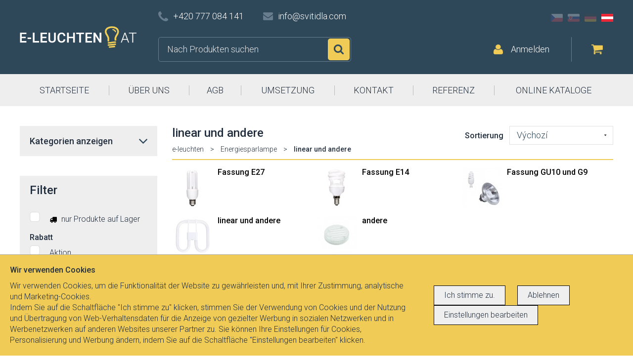

--- FILE ---
content_type: text/html; charset=UTF-8
request_url: https://www.e-leuchten.at/leuchten-lampe-133/linear-und-andere
body_size: 27783
content:
<!doctype html>
<html lang="at">

<head>
	<meta charset="UTF-8">
	<meta http-equiv="X-UA-Compatible" content="IE=edge">
	<meta name="author" content="Svitidla.com">
	<meta name="viewport" content="width=device-width, initial-scale=1, minimum-scale=1">
	<title>e-leuchten: linear und andere - Leuchten & Lampen: E-Leuchten.at</title>
<meta name="keywords" content="svítidla, světla, osvětlení, lampy, lustry, lampičky" />
<meta name="description" content="Internetgeschäft mit Leuchten, Lichtern und Lüstern" />
<meta name="canonical" content="/leuchten-lampe-133/linear-und-andere" />
<meta property="og:type" content="website" />
<script type="text/javascript" src="/tmp/8f6c8065ba.js"></script>
<script type="text/javascript" src="/js/core/update.scale.js"></script>
<script type="text/javascript" src="/js/core/jquery.spin.js"></script>
<link rel="stylesheet" type="text/css" media="all" href="/style_5.css" />
<link rel="stylesheet" type="text/css" media="all" href="/fa/css/font-awesome.css" />
<link rel="stylesheet" type="text/css" media="all" href="/assets/lightbox/magnific-popup.css" />
<link rel="stylesheet" type="text/css" media="all" href="/assets/rating/rateit.css" />
<link rel="stylesheet" type="text/css" media="all" href="/assets/alert/css/alertify.css" />
<link rel="stylesheet" type="text/css" media="all" href="/assets/easyautocomplete/easy-autocomplete.css" />

	<meta name="robots" content="index, follow" />
	<link href="https://fonts.googleapis.com/css?family=Roboto:300,500&amp;subset=latin-ext" rel="stylesheet">
	<script src="https://maxcdn.bootstrapcdn.com/bootstrap/3.3.7/js/bootstrap.min.js"></script>
	<link rel="apple-touch-icon" sizes="57x57" href="/apple-icon-57x57.png">
	<link rel="apple-touch-icon" sizes="60x60" href="/apple-icon-60x60.png">
	<link rel="apple-touch-icon" sizes="72x72" href="/apple-icon-72x72.png">
	<link rel="apple-touch-icon" sizes="76x76" href="/apple-icon-76x76.png">
	<link rel="apple-touch-icon" sizes="114x114" href="/apple-icon-114x114.png">
	<link rel="apple-touch-icon" sizes="120x120" href="/apple-icon-120x120.png">
	<link rel="apple-touch-icon" sizes="144x144" href="/apple-icon-144x144.png">
	<link rel="apple-touch-icon" sizes="152x152" href="/apple-icon-152x152.png">
	<link rel="apple-touch-icon" sizes="180x180" href="/apple-icon-180x180.png">
	<link rel="icon" type="image/png" sizes="192x192" href="/android-icon-192x192.png">
	<link rel="icon" type="image/png" sizes="32x32" href="/favicon-32x32.png">
	<link rel="icon" type="image/png" sizes="96x96" href="/favicon-96x96.png">
	<link rel="icon" type="image/png" sizes="16x16" href="/favicon-16x16.png">
	<link rel="manifest" href="/manifest.json">
	<link rel="alternate" hreflang="cs" href="https://www.svitidla.com/svitidla-osvetleni-133/linearni-kruhove-a-jine-zarivky" />
	<link rel="alternate" hreflang="sk" href="https://www.svietidla.com/svitidla-osvetleni-133/linearne-kruhove-a-ine-ziarivky" />
	<link rel="alternate" hreflang="de" href="https://www.e-leuchten.de/leuchten-lampe-133/linear-und-andere" />
	<meta name="msapplication-TileColor" content="#ffffff">
	<meta name="msapplication-TileImage" content="/ms-icon-144x144.png">
	<meta name="theme-color" content="#ffffff">
	<meta name="facebook-domain-verification" content="zdih3l2zjebd4svjqgc6ud515l8ozr" />
	<!--[if lte IE 9]>
	<script src="/js/compatibility.js"></script>
    <![endif]-->
	<script src="https://maps.google.com/maps?file=api&amp;v=2&amp;key=ABQIAAAA2Ct1oPTUeMTDLa7JpYlQHhQrS3lCIPRJCDFGsHz6x3-eKj2qpxTv76fT7aWnhC72fboWBgCg95S7pw" type="text/javascript"></script>
	<!-- Meta Pixel Code -->
	<script>
		! function(f, b, e, v, n, t, s) {
			if (f.fbq) return;
			n = f.fbq = function() {
				n.callMethod ?
					n.callMethod.apply(n, arguments) : n.queue.push(arguments)
			};
			if (!f._fbq) f._fbq = n;
			n.push = n;
			n.loaded = !0;
			n.version = '2.0';
			n.queue = [];
			t = b.createElement(e);
			t.async = !0;
			t.src = v;
			s = b.getElementsByTagName(e)[0];
			s.parentNode.insertBefore(t, s)
		}(window, document, 'script',
			'https://connect.facebook.net/en_US/fbevents.js');
		fbq('init', '3711498322406982');
		fbq('track', 'PageView');
	</script>
	<noscript>
		<img height="1" width="1" style="display:none" src="https://www.facebook.com/tr?id=3711498322406982&ev=PageView&noscript=1" />
	</noscript>
	<!-- End Meta Pixel Code -->
</head>

<body>
	<script>
		window.dataLayer = [];

		function gtag() {
			dataLayer.push(arguments);
		}
		gtag('consent', 'default', {
			'ad_storage': 'denied',
			'analytics_storage': 'denied'
		});
	</script>

	<!-- Google Tag Manager -->
	<script>
		(function(w, d, s, l, i) {
			w[l] = w[l] || [];
			w[l].push({
				'gtm.start': new Date().getTime(),
				event: 'gtm.js'
			});
			var f = d.getElementsByTagName(s)[0],
				j = d.createElement(s),
				dl = l != 'dataLayer' ? '&l=' + l : '';
			j.async = true;
			j.src =
				'https://www.googletagmanager.com/gtm.js?id=' + i + dl;
			f.parentNode.insertBefore(j, f);
		})(window, document, 'script', 'dataLayer', 'GTM-57TGJRL');
	</script>
	<!-- End Google Tag Manager -->
	<!-- Google Tag Manager (noscript) -->
	<noscript><iframe src="https://www.googletagmanager.com/ns.html?id=GTM-57TGJRL" height="0" width="0" style="display:none;visibility:hidden"></iframe></noscript>
	<!-- End Google Tag Manager (noscript) -->


	<div id="fb-root"></div>
	<script>
		(function(d, s, id) {
			var js, fjs = d.getElementsByTagName(s)[0];
			if (d.getElementById(id)) return;
			js = d.createElement(s);
			js.id = id;
			js.src = "//connect.facebook.net/cs_CZ/sdk.js#xfbml=1&version=v2.8&appId=156475101143082";
			fjs.parentNode.insertBefore(js, fjs);
		}(document, 'script', 'facebook-jssdk'));
	</script>
	<header id="header">
		<div class="container">
			<div class="wrapper">
				<a href="/" id="logo"><img src="/images/logo_at.png" alt="" class="img-responsive"></a>
				<div class="top clearfix">
					<div class="contact hidden-xs">
						<span class="phone">+420 777 084 141</span> <a href="mailto:info@svitidla.com" class="email">info@svitidla.com</a>
					</div>
					<div class="lang hidden-xs">
						<a href="https://www.svitidla.com" class="cz ">CZ</a>
						<a href="https://www.svietidla.com" class="sk ">SK</a>
						<a href="https://www.e-leuchten.de" class="de ">DE</a>
						<a href="https://www.e-leuchten.at" class="at active">AT</a>
					</div>
				</div>
				<form id="search" class="clearfix" method="get" action="/product/list/0">
					<input type="text" autocomplete="off" class="fulltext" name="filter[text]" placeholder="Nach Produkten suchen">
					<button>Suchen</button>
									</form>
<div id="snippet--cart">				<div class="right">
					<a href="/user/login/" class="login">Anmelden</a>
<div class="cart">
    <div class="content" style="color: #000">
        Ihr Einkaufskorb ist leer
    </div>    &nbsp;
</div>				</div>
</div>			</div>
		</div>
		<nav id="nav">
			<div class="container">
<span class="visible-xs-block"><span>Menu</span></span>
<ul>
		<li ><a href=/>STARTSEITE</a></li>
		<li ><a href=/clanek-1/uber-uns>ÜBER UNS</a></li>
		<li ><a href=/clanek-3/allgemeine-geschaftsbedingungen>AGB</a></li>
		<li ><a href=/realizace>UMSETZUNG</a></li>
		<li ><a href=/clanek-4/kontakt>KONTAKT</a></li>
		<li ><a href=/clanek-54/die-von-uns-gelieferten-leuchten-fur-interieurs>REFERENZ</a></li>
		<li ><a href=/katalogy>ONLINE KATALOGE</a></li>
	<li class="lang visible-xs-block">
        <a href="https://www.svitidla.com" class="cz ">CZ</a>
        <a href="https://www.svietidla.com" class="sk ">SK</a>
        <a href="https://www.e-leuchten.de" class="de ">DE</a>
        <a href="https://www.e-leuchten.at" class="at active">AT</a>
	</li>
</ul>			</div>
		</nav>
	</header>

	<div class="container">
<div id="snippet--content">		<div class="row">
	<main class="col-md-8 col-md-push-4 col-lg-9 col-lg-push-3">
		<section class="offer">
			<header style="border: 0">
				<h1>linear und andere</h1>
<div id="breadcrumb">
				<a href="/">e-leuchten</a> <span>&gt;</span>
				<a href="/leuchten-lampe-115/energiesparlampe?filter%5Btext%5D=&amp;filter%5Bstore%5D=0&amp;filter%5Bprice_from%5D=&amp;filter%5Bprice_to%5D=&amp;filter%5Bip_from%5D=&amp;filter%5Bip_to%5D=&amp;filter%5Bbulbs_from%5D=&amp;filter%5Bbulbs_to%5D=&amp;filter%5Bcategory%5D=133&amp;order%5Bsort%5D=1">Energiesparlampe</a> <span>&gt;</span>
				<strong>linear und andere</strong>
</div><form action="/leuchten-lampe-133/linear-und-andere" method="get" name="order" id="order" class="sort" onsubmit="return validateOrder(this, function(element) {})">
	<div><input type="hidden" name="filter[text]" value="" /><input type="hidden" name="filter[store]" value="0" /><input type="hidden" name="filter[price_from]" value="" /><input type="hidden" name="filter[price_to]" value="" /><input type="hidden" name="filter[ip_from]" value="" /><input type="hidden" name="filter[ip_to]" value="" /><input type="hidden" name="filter[bulbs_from]" value="" /><input type="hidden" name="filter[bulbs_to]" value="" /><input type="hidden" name="filter[category]" value="133" /><input type="hidden" name="order[sort]" value="1" /></div>                    <label for="order_sort">Sortierung</label>
<select onfocus="this.onmousewheel=function(){return false}" name="order_sort" class="input" id="order_sort" onchange="this.form.submit()"><option value="1" selected="selected">Výchozí</option><option value="2">Name</option><option value="3">Preis aufsteigend</option><option value="4">Preis absteigend</option><option value="5">Neuheiten</option></select><script type="text/javascript">/* <![CDATA[ */ $('#order_sort').click(function(){
			var type = $(this).attr("type");
			if (type == "checkbox" || type == "radio") {
				$(this).focus();
			}
		});$('#order_sort').blur(function(){var valid = function(){ return {ok: true, message : ''}}; res=valid(); if(!res.ok){$(this).invalid(res)} else {$(this).valid(res)}}) /*]]>*/</script><div><input type="hidden" name="__form[]" value="order" /></div>
</form>
<script type="text/javascript">
/* <![CDATA[ */
validateOrder = function(sender, callback) {
	var element, message, res;
	form_validated = true;
return true;
}

resetOrder = function () {
	
			fil = document.getElementsByName('order');
			fil = fil[0];
            noreset = [];
			if (fil && fil.elements) {
				for (i=0; i<fil.elements.length; i++) {
					e = fil.elements[i];
					if(jQuery.inArray(e.name, noreset) > -1) continue;
					if (e.name != '__form[]') {

						switch (e.type) {
							case 'text':
							case 'hidden':
							case 'password':
								e.value = '';
							break;

							case 'checkbox':
							case 'radio':
								e.checked = false;
							break;

							case 'select-one':
							case 'select-multiple':
								for (var j=0; j<e.options.length; j++) {
									e.options[j].selected = false;
								}

								if (e.options.length>0){
									//kvuli IE - bez nasledujiciho by i pres selected=false nechal vybranou posledni volbu.
									e.options[0].selected = true;
									e.options[0].selected = false;
								}
							break;
						}
					}
				}
		}
		if(fil.onsubmit != 'undefined') {
			fil.onsubmit();
		}
		else fil.submit()
}

/* ]]> */
</script>
			</header>
                <ul class="productlistcategorybuttons">
                    <li>
                        <a href="/leuchten-lampe-131/fassung-e27?filter%5Btext%5D=&amp;filter%5Bstore%5D=0&amp;filter%5Bprice_from%5D=&amp;filter%5Bprice_to%5D=&amp;filter%5Bip_from%5D=&amp;filter%5Bip_to%5D=&amp;filter%5Bbulbs_from%5D=&amp;filter%5Bbulbs_to%5D=&amp;filter%5Bcategory%5D=133" class="">
                        <img src="/img/thumb/46336_80_80_14926061388c4484246b75.jpg" alt="" style="float:left; margin: 2px; margin-right:10px">
                        </a>
                        <a href="/leuchten-lampe-131/fassung-e27?filter%5Btext%5D=&amp;filter%5Bstore%5D=0&amp;filter%5Bprice_from%5D=&amp;filter%5Bprice_to%5D=&amp;filter%5Bip_from%5D=&amp;filter%5Bip_to%5D=&amp;filter%5Bbulbs_from%5D=&amp;filter%5Bbulbs_to%5D=&amp;filter%5Bcategory%5D=133" style="font-weight: 500" class="">Fassung E27</a><br/>
                    </li>
                    <li>
                        <a href="/leuchten-lampe-129/fassung-e14?filter%5Btext%5D=&amp;filter%5Bstore%5D=0&amp;filter%5Bprice_from%5D=&amp;filter%5Bprice_to%5D=&amp;filter%5Bip_from%5D=&amp;filter%5Bip_to%5D=&amp;filter%5Bbulbs_from%5D=&amp;filter%5Bbulbs_to%5D=&amp;filter%5Bcategory%5D=133" class="">
                        <img src="/img/thumb/46339_80_80_1492606154f3fe33d46b75.jpg" alt="" style="float:left; margin: 2px; margin-right:10px">
                        </a>
                        <a href="/leuchten-lampe-129/fassung-e14?filter%5Btext%5D=&amp;filter%5Bstore%5D=0&amp;filter%5Bprice_from%5D=&amp;filter%5Bprice_to%5D=&amp;filter%5Bip_from%5D=&amp;filter%5Bip_to%5D=&amp;filter%5Bbulbs_from%5D=&amp;filter%5Bbulbs_to%5D=&amp;filter%5Bcategory%5D=133" style="font-weight: 500" class="">Fassung E14</a><br/>
                    </li>
                    <li>
                        <a href="/leuchten-lampe-132/fassung-gu10-und-g9?filter%5Btext%5D=&amp;filter%5Bstore%5D=0&amp;filter%5Bprice_from%5D=&amp;filter%5Bprice_to%5D=&amp;filter%5Bip_from%5D=&amp;filter%5Bip_to%5D=&amp;filter%5Bbulbs_from%5D=&amp;filter%5Bbulbs_to%5D=&amp;filter%5Bcategory%5D=133" class="">
                        <img src="/img/thumb/46342_80_80_14926062745f3a522a6b75.jpg" alt="" style="float:left; margin: 2px; margin-right:10px">
                        </a>
                        <a href="/leuchten-lampe-132/fassung-gu10-und-g9?filter%5Btext%5D=&amp;filter%5Bstore%5D=0&amp;filter%5Bprice_from%5D=&amp;filter%5Bprice_to%5D=&amp;filter%5Bip_from%5D=&amp;filter%5Bip_to%5D=&amp;filter%5Bbulbs_from%5D=&amp;filter%5Bbulbs_to%5D=&amp;filter%5Bcategory%5D=133" style="font-weight: 500" class="">Fassung GU10 und G9</a><br/>
                    </li>
                    <li>
                        <a href="/leuchten-lampe-133/linear-und-andere?filter%5Btext%5D=&amp;filter%5Bstore%5D=0&amp;filter%5Bprice_from%5D=&amp;filter%5Bprice_to%5D=&amp;filter%5Bip_from%5D=&amp;filter%5Bip_to%5D=&amp;filter%5Bbulbs_from%5D=&amp;filter%5Bbulbs_to%5D=&amp;filter%5Bcategory%5D=133" class="active">
                        <img src="/img/thumb/46345_80_80_1492606403c081571a6b75.jpg" alt="" style="float:left; margin: 2px; margin-right:10px">
                        </a>
                        <a href="/leuchten-lampe-133/linear-und-andere?filter%5Btext%5D=&amp;filter%5Bstore%5D=0&amp;filter%5Bprice_from%5D=&amp;filter%5Bprice_to%5D=&amp;filter%5Bip_from%5D=&amp;filter%5Bip_to%5D=&amp;filter%5Bbulbs_from%5D=&amp;filter%5Bbulbs_to%5D=&amp;filter%5Bcategory%5D=133" style="font-weight: 500" class="active">linear und andere</a><br/>
                    </li>
                    <li>
                        <a href="/leuchten-lampe-134/andere?filter%5Btext%5D=&amp;filter%5Bstore%5D=0&amp;filter%5Bprice_from%5D=&amp;filter%5Bprice_to%5D=&amp;filter%5Bip_from%5D=&amp;filter%5Bip_to%5D=&amp;filter%5Bbulbs_from%5D=&amp;filter%5Bbulbs_to%5D=&amp;filter%5Bcategory%5D=133" class="">
                        <img src="/img/thumb/46348_80_80_149260655713dfd5bf6b75.jpg" alt="" style="float:left; margin: 2px; margin-right:10px">
                        </a>
                        <a href="/leuchten-lampe-134/andere?filter%5Btext%5D=&amp;filter%5Bstore%5D=0&amp;filter%5Bprice_from%5D=&amp;filter%5Bprice_to%5D=&amp;filter%5Bip_from%5D=&amp;filter%5Bip_to%5D=&amp;filter%5Bbulbs_from%5D=&amp;filter%5Bbulbs_to%5D=&amp;filter%5Bcategory%5D=133" style="font-weight: 500" class="">andere</a><br/>
                    </li>
                </ul>
                <div class="cleaner"></div>
                <div class="productlistcategorybuttonsline" ></div>
			<div class="row">
				<article class="col-sm-4">
					<div class="item">
						<a href="/leuchten-67180/opple-2d-gr-10q-v?filter%5Btext%5D=&amp;filter%5Bstore%5D=0&amp;filter%5Bprice_from%5D=&amp;filter%5Bprice_to%5D=&amp;filter%5Bip_from%5D=&amp;filter%5Bip_to%5D=&amp;filter%5Bbulbs_from%5D=&amp;filter%5Bbulbs_to%5D=&amp;filter%5Bcategory%5D=133&amp;order%5Bsort%5D=1">
                            <div style="padding-top: 10px;padding-bottom: 10px">
                                <img src="/img/thumb/16130_240_260_14733279511c24981f6b75.jpg" alt="" class="img-responsive center-block">
                            </div>
                        </a>
						<h3><a href="/leuchten-67180/opple-2d-gr-10q-v?filter%5Btext%5D=&amp;filter%5Bstore%5D=0&amp;filter%5Bprice_from%5D=&amp;filter%5Bprice_to%5D=&amp;filter%5Bip_from%5D=&amp;filter%5Bip_to%5D=&amp;filter%5Bbulbs_from%5D=&amp;filter%5Bbulbs_to%5D=&amp;filter%5Bcategory%5D=133&amp;order%5Bsort%5D=1">Opple 2D - GR 10q V</a></h3>
                    </div>
				</article>
			</div>






        </section>


	</main>
	<aside id="aside" class="col-md-4 col-md-pull-8 col-lg-3 col-lg-pull-9">
		<div class="categories">
			<span class="btn" style="font-weight: 500">Kategorien anzeigen</span>
			<div>
				<nav class="box nav">
					<h2>Leuchten</h2>
					<ul>
						<li>
							<a href="/leuchten-lampe-2/strahler-und-spots?filter%5Btext%5D=&amp;filter%5Bstore%5D=0&amp;filter%5Bprice_from%5D=&amp;filter%5Bprice_to%5D=&amp;filter%5Bip_from%5D=&amp;filter%5Bip_to%5D=&amp;filter%5Bbulbs_from%5D=&amp;filter%5Bbulbs_to%5D=&amp;filter%5Bcategory%5D=133" aria-haspopup="" class="">Strahler und Spots <span>(6351)</span></a>
							<div>
								<ul>
									<li class="visible-xs">
										<a style="color: #2f3a48" href="/leuchten-lampe-2/strahler-und-spots?filter%5Btext%5D=&amp;filter%5Bstore%5D=0&amp;filter%5Bprice_from%5D=&amp;filter%5Bprice_to%5D=&amp;filter%5Bip_from%5D=&amp;filter%5Bip_to%5D=&amp;filter%5Bbulbs_from%5D=&amp;filter%5Bbulbs_to%5D=&amp;filter%5Bcategory%5D=133">
											<b>Strahler und Spots <span>(6351)</span></b>
										</a>
									</li>
									<li>
                                        <div>
                                            <div class="image">
                                                <a href="/leuchten-lampe-21/einbauleuchten?filter%5Btext%5D=&amp;filter%5Bstore%5D=0&amp;filter%5Bprice_from%5D=&amp;filter%5Bprice_to%5D=&amp;filter%5Bip_from%5D=&amp;filter%5Bip_to%5D=&amp;filter%5Bbulbs_from%5D=&amp;filter%5Bbulbs_to%5D=&amp;filter%5Bcategory%5D=133">
                                                    <img src="/img/thumb/46123_80_75__1_1492506403f71064186b75.jpg" alt="" class="img-responsive">
                                                </a>
                                            </div>
                                            <div class="text">
                                                <span> <a href="/leuchten-lampe-21/einbauleuchten?filter%5Btext%5D=&amp;filter%5Bstore%5D=0&amp;filter%5Bprice_from%5D=&amp;filter%5Bprice_to%5D=&amp;filter%5Bip_from%5D=&amp;filter%5Bip_to%5D=&amp;filter%5Bbulbs_from%5D=&amp;filter%5Bbulbs_to%5D=&amp;filter%5Bcategory%5D=133">Einbauleuchten</a></span><br>
                                                    <a href="/leuchten-lampe-442/smart?filter%5Btext%5D=&amp;filter%5Bstore%5D=0&amp;filter%5Bprice_from%5D=&amp;filter%5Bprice_to%5D=&amp;filter%5Bip_from%5D=&amp;filter%5Bip_to%5D=&amp;filter%5Bbulbs_from%5D=&amp;filter%5Bbulbs_to%5D=&amp;filter%5Bcategory%5D=133&amp;order%5Bsort%5D=1" style="font-size: 85%">SMART</a>, 
                                                    <a href="/leuchten-lampe-445/led?filter%5Btext%5D=&amp;filter%5Bstore%5D=0&amp;filter%5Bprice_from%5D=&amp;filter%5Bprice_to%5D=&amp;filter%5Bip_from%5D=&amp;filter%5Bip_to%5D=&amp;filter%5Bbulbs_from%5D=&amp;filter%5Bbulbs_to%5D=&amp;filter%5Bcategory%5D=133&amp;order%5Bsort%5D=1" style="font-size: 85%">LED</a>, 
                                                    <a href="/leuchten-lampe-448/andere?filter%5Btext%5D=&amp;filter%5Bstore%5D=0&amp;filter%5Bprice_from%5D=&amp;filter%5Bprice_to%5D=&amp;filter%5Bip_from%5D=&amp;filter%5Bip_to%5D=&amp;filter%5Bbulbs_from%5D=&amp;filter%5Bbulbs_to%5D=&amp;filter%5Bcategory%5D=133&amp;order%5Bsort%5D=1" style="font-size: 85%">andere</a>, 
                                                    <a href="/leuchten-lampe-451/schwenkbar?filter%5Btext%5D=&amp;filter%5Bstore%5D=0&amp;filter%5Bprice_from%5D=&amp;filter%5Bprice_to%5D=&amp;filter%5Bip_from%5D=&amp;filter%5Bip_to%5D=&amp;filter%5Bbulbs_from%5D=&amp;filter%5Bbulbs_to%5D=&amp;filter%5Bcategory%5D=133&amp;order%5Bsort%5D=1" style="font-size: 85%">schwenkbar</a>, 
                                                    <a href="/leuchten-lampe-454/klassisch-kristall?filter%5Btext%5D=&amp;filter%5Bstore%5D=0&amp;filter%5Bprice_from%5D=&amp;filter%5Bprice_to%5D=&amp;filter%5Bip_from%5D=&amp;filter%5Bip_to%5D=&amp;filter%5Bbulbs_from%5D=&amp;filter%5Bbulbs_to%5D=&amp;filter%5Bcategory%5D=133&amp;order%5Bsort%5D=1" style="font-size: 85%">Klassisch/kristall</a>
                                            </div>
                                        </div>
									</li>
									<li>
                                        <div>
                                            <div class="image">
                                                <a href="/leuchten-lampe-22/schienen-und-sailsysteme?filter%5Btext%5D=&amp;filter%5Bstore%5D=0&amp;filter%5Bprice_from%5D=&amp;filter%5Bprice_to%5D=&amp;filter%5Bip_from%5D=&amp;filter%5Bip_to%5D=&amp;filter%5Bbulbs_from%5D=&amp;filter%5Bbulbs_to%5D=&amp;filter%5Bcategory%5D=133">
                                                    <img src="/img/thumb/46135_80_75__1_14925079497d23d11f6b75.jpg" alt="" class="img-responsive">
                                                </a>
                                            </div>
                                            <div class="text">
                                                <span> <a href="/leuchten-lampe-22/schienen-und-sailsysteme?filter%5Btext%5D=&amp;filter%5Bstore%5D=0&amp;filter%5Bprice_from%5D=&amp;filter%5Bprice_to%5D=&amp;filter%5Bip_from%5D=&amp;filter%5Bip_to%5D=&amp;filter%5Bbulbs_from%5D=&amp;filter%5Bbulbs_to%5D=&amp;filter%5Bcategory%5D=133">Schienen- und Sailsysteme</a></span><br>
                                            </div>
                                        </div>
									</li>
									<li>
                                        <div>
                                            <div class="image">
                                                <a href="/leuchten-lampe-62/andere?filter%5Btext%5D=&amp;filter%5Bstore%5D=0&amp;filter%5Bprice_from%5D=&amp;filter%5Bprice_to%5D=&amp;filter%5Bip_from%5D=&amp;filter%5Bip_to%5D=&amp;filter%5Bbulbs_from%5D=&amp;filter%5Bbulbs_to%5D=&amp;filter%5Bcategory%5D=133">
                                                    <img src="/img/thumb/46129_80_75__1_149250766593c106fc6b75.jpg" alt="" class="img-responsive">
                                                </a>
                                            </div>
                                            <div class="text">
                                                <span> <a href="/leuchten-lampe-62/andere?filter%5Btext%5D=&amp;filter%5Bstore%5D=0&amp;filter%5Bprice_from%5D=&amp;filter%5Bprice_to%5D=&amp;filter%5Bip_from%5D=&amp;filter%5Bip_to%5D=&amp;filter%5Bbulbs_from%5D=&amp;filter%5Bbulbs_to%5D=&amp;filter%5Bcategory%5D=133">Andere</a></span><br>
                                            </div>
                                        </div>
									</li>
									<li>
                                        <div>
                                            <div class="image">
                                                <a href="/leuchten-lampe-20/klassische?filter%5Btext%5D=&amp;filter%5Bstore%5D=0&amp;filter%5Bprice_from%5D=&amp;filter%5Bprice_to%5D=&amp;filter%5Bip_from%5D=&amp;filter%5Bip_to%5D=&amp;filter%5Bbulbs_from%5D=&amp;filter%5Bbulbs_to%5D=&amp;filter%5Bcategory%5D=133">
                                                    <img src="/img/thumb/46120_80_75__1_149250625520c32e5c6b75.jpg" alt="" class="img-responsive">
                                                </a>
                                            </div>
                                            <div class="text">
                                                <span> <a href="/leuchten-lampe-20/klassische?filter%5Btext%5D=&amp;filter%5Bstore%5D=0&amp;filter%5Bprice_from%5D=&amp;filter%5Bprice_to%5D=&amp;filter%5Bip_from%5D=&amp;filter%5Bip_to%5D=&amp;filter%5Bbulbs_from%5D=&amp;filter%5Bbulbs_to%5D=&amp;filter%5Bcategory%5D=133">klassische</a></span><br>
                                            </div>
                                        </div>
									</li>
									<li>
                                        <div>
                                            <div class="image">
                                                <a href="/leuchten-lampe-65/led?filter%5Btext%5D=&amp;filter%5Bstore%5D=0&amp;filter%5Bprice_from%5D=&amp;filter%5Bprice_to%5D=&amp;filter%5Bip_from%5D=&amp;filter%5Bip_to%5D=&amp;filter%5Bbulbs_from%5D=&amp;filter%5Bbulbs_to%5D=&amp;filter%5Bcategory%5D=133">
                                                    <img src="/img/thumb/46132_80_75__1_1492507903f8e18b6a6b75.jpg" alt="" class="img-responsive">
                                                </a>
                                            </div>
                                            <div class="text">
                                                <span> <a href="/leuchten-lampe-65/led?filter%5Btext%5D=&amp;filter%5Bstore%5D=0&amp;filter%5Bprice_from%5D=&amp;filter%5Bprice_to%5D=&amp;filter%5Bip_from%5D=&amp;filter%5Bip_to%5D=&amp;filter%5Bbulbs_from%5D=&amp;filter%5Bbulbs_to%5D=&amp;filter%5Bcategory%5D=133">LED</a></span><br>
                                            </div>
                                        </div>
									</li>
                                    <div class="cleaner"></div>
								</ul>
							</div>
						</li>
						<li>
							<a href="/leuchten-lampe-398/lamellen-schienen-banh-leuchten-system?filter%5Btext%5D=&amp;filter%5Bstore%5D=0&amp;filter%5Bprice_from%5D=&amp;filter%5Bprice_to%5D=&amp;filter%5Bip_from%5D=&amp;filter%5Bip_to%5D=&amp;filter%5Bbulbs_from%5D=&amp;filter%5Bbulbs_to%5D=&amp;filter%5Bcategory%5D=133" aria-haspopup="" class="">Lamellen-Schienen-Banh leuchten system <span>(0)</span></a>
							<div>
								<ul>
									<li class="visible-xs">
										<a style="color: #2f3a48" href="/leuchten-lampe-398/lamellen-schienen-banh-leuchten-system?filter%5Btext%5D=&amp;filter%5Bstore%5D=0&amp;filter%5Bprice_from%5D=&amp;filter%5Bprice_to%5D=&amp;filter%5Bip_from%5D=&amp;filter%5Bip_to%5D=&amp;filter%5Bbulbs_from%5D=&amp;filter%5Bbulbs_to%5D=&amp;filter%5Bcategory%5D=133">
											<b>Lamellen-Schienen-Banh leuchten system <span>(0)</span></b>
										</a>
									</li>
									<li>
                                        <div>
                                            <div class="image">
                                                <a href="/leuchten-lampe-413/spectrum-guter-preis-5-jahre-garantie-dreiphasige-schiene?filter%5Btext%5D=&amp;filter%5Bstore%5D=0&amp;filter%5Bprice_from%5D=&amp;filter%5Bprice_to%5D=&amp;filter%5Bip_from%5D=&amp;filter%5Bip_to%5D=&amp;filter%5Bbulbs_from%5D=&amp;filter%5Bbulbs_to%5D=&amp;filter%5Bcategory%5D=133">
                                                    <img src="/img/thumb/92030_80_75__1_1584124293952501516b75.jpg" alt="" class="img-responsive">
                                                </a>
                                            </div>
                                            <div class="text">
                                                <span> <a href="/leuchten-lampe-413/spectrum-guter-preis-5-jahre-garantie-dreiphasige-schiene?filter%5Btext%5D=&amp;filter%5Bstore%5D=0&amp;filter%5Bprice_from%5D=&amp;filter%5Bprice_to%5D=&amp;filter%5Bip_from%5D=&amp;filter%5Bip_to%5D=&amp;filter%5Bbulbs_from%5D=&amp;filter%5Bbulbs_to%5D=&amp;filter%5Bcategory%5D=133">SPECTRUM - guter Preis, 5 Jahre Garantie, dreiphasige Schiene</a></span><br>
                                            </div>
                                        </div>
									</li>
									<li>
                                        <div>
                                            <div class="image">
                                                <a href="/leuchten-lampe-401/tk-lighting-einphasiges-schienensystem?filter%5Btext%5D=&amp;filter%5Bstore%5D=0&amp;filter%5Bprice_from%5D=&amp;filter%5Bprice_to%5D=&amp;filter%5Bip_from%5D=&amp;filter%5Bip_to%5D=&amp;filter%5Bbulbs_from%5D=&amp;filter%5Bbulbs_to%5D=&amp;filter%5Bcategory%5D=133">
                                                    <img src="/img/thumb/92036_80_75__1_1584125240d0d55ea26b75.jpg" alt="" class="img-responsive">
                                                </a>
                                            </div>
                                            <div class="text">
                                                <span> <a href="/leuchten-lampe-401/tk-lighting-einphasiges-schienensystem?filter%5Btext%5D=&amp;filter%5Bstore%5D=0&amp;filter%5Bprice_from%5D=&amp;filter%5Bprice_to%5D=&amp;filter%5Bip_from%5D=&amp;filter%5Bip_to%5D=&amp;filter%5Bbulbs_from%5D=&amp;filter%5Bbulbs_to%5D=&amp;filter%5Bcategory%5D=133">Tk lighting- einphasiges Schienensystem</a></span><br>
                                            </div>
                                        </div>
									</li>
									<li>
                                        <div>
                                            <div class="image">
                                                <a href="/leuchten-lampe-416/nowodvorski-einphasiges-schienensystem?filter%5Btext%5D=&amp;filter%5Bstore%5D=0&amp;filter%5Bprice_from%5D=&amp;filter%5Bprice_to%5D=&amp;filter%5Bip_from%5D=&amp;filter%5Bip_to%5D=&amp;filter%5Bbulbs_from%5D=&amp;filter%5Bbulbs_to%5D=&amp;filter%5Bcategory%5D=133">
                                                    <img src="/img/thumb/92033_80_75__1_15841249204830280e6b75.jpg" alt="" class="img-responsive">
                                                </a>
                                            </div>
                                            <div class="text">
                                                <span> <a href="/leuchten-lampe-416/nowodvorski-einphasiges-schienensystem?filter%5Btext%5D=&amp;filter%5Bstore%5D=0&amp;filter%5Bprice_from%5D=&amp;filter%5Bprice_to%5D=&amp;filter%5Bip_from%5D=&amp;filter%5Bip_to%5D=&amp;filter%5Bbulbs_from%5D=&amp;filter%5Bbulbs_to%5D=&amp;filter%5Bcategory%5D=133">Nowodvorski - einphasiges Schienensystem</a></span><br>
                                            </div>
                                        </div>
									</li>
									<li>
                                        <div>
                                            <div class="image">
                                                <a href="/leuchten-lampe-997/mi-einphasiges-schienensystem?filter%5Btext%5D=&amp;filter%5Bstore%5D=0&amp;filter%5Bprice_from%5D=&amp;filter%5Bprice_to%5D=&amp;filter%5Bip_from%5D=&amp;filter%5Bip_to%5D=&amp;filter%5Bbulbs_from%5D=&amp;filter%5Bbulbs_to%5D=&amp;filter%5Bcategory%5D=133">
                                                    <img src="/img/thumb/2042968_80_75__1_1757433305af2dd10d6b75.png" alt="" class="img-responsive">
                                                </a>
                                            </div>
                                            <div class="text">
                                                <span> <a href="/leuchten-lampe-997/mi-einphasiges-schienensystem?filter%5Btext%5D=&amp;filter%5Bstore%5D=0&amp;filter%5Bprice_from%5D=&amp;filter%5Bprice_to%5D=&amp;filter%5Bip_from%5D=&amp;filter%5Bip_to%5D=&amp;filter%5Bbulbs_from%5D=&amp;filter%5Bbulbs_to%5D=&amp;filter%5Bcategory%5D=133">Mi - einphasiges Schienensystem</a></span><br>
                                            </div>
                                        </div>
									</li>
									<li>
                                        <div>
                                            <div class="image">
                                                <a href="/leuchten-lampe-994/mi-dreiphasige-schiene?filter%5Btext%5D=&amp;filter%5Bstore%5D=0&amp;filter%5Bprice_from%5D=&amp;filter%5Bprice_to%5D=&amp;filter%5Bip_from%5D=&amp;filter%5Bip_to%5D=&amp;filter%5Bbulbs_from%5D=&amp;filter%5Bbulbs_to%5D=&amp;filter%5Bcategory%5D=133">
                                                    <img src="/img/thumb/2042971_80_75__1_175743372240b580b46b75.png" alt="" class="img-responsive">
                                                </a>
                                            </div>
                                            <div class="text">
                                                <span> <a href="/leuchten-lampe-994/mi-dreiphasige-schiene?filter%5Btext%5D=&amp;filter%5Bstore%5D=0&amp;filter%5Bprice_from%5D=&amp;filter%5Bprice_to%5D=&amp;filter%5Bip_from%5D=&amp;filter%5Bip_to%5D=&amp;filter%5Bbulbs_from%5D=&amp;filter%5Bbulbs_to%5D=&amp;filter%5Bcategory%5D=133">Mi-dreiphasige Schiene</a></span><br>
                                            </div>
                                        </div>
									</li>
									<li>
                                        <div>
                                            <div class="image">
                                                <a href="/leuchten-lampe-940/tk-lighting-trifazova-lista?filter%5Btext%5D=&amp;filter%5Bstore%5D=0&amp;filter%5Bprice_from%5D=&amp;filter%5Bprice_to%5D=&amp;filter%5Bip_from%5D=&amp;filter%5Bip_to%5D=&amp;filter%5Bbulbs_from%5D=&amp;filter%5Bbulbs_to%5D=&amp;filter%5Bcategory%5D=133">
                                                    <img src="/img/thumb/2042974_80_75__1_175743413402129c756b75.jpg" alt="" class="img-responsive">
                                                </a>
                                            </div>
                                            <div class="text">
                                                <span> <a href="/leuchten-lampe-940/tk-lighting-trifazova-lista?filter%5Btext%5D=&amp;filter%5Bstore%5D=0&amp;filter%5Bprice_from%5D=&amp;filter%5Bprice_to%5D=&amp;filter%5Bip_from%5D=&amp;filter%5Bip_to%5D=&amp;filter%5Bbulbs_from%5D=&amp;filter%5Bbulbs_to%5D=&amp;filter%5Bcategory%5D=133">TK-LIGHTING - třífazová lišta</a></span><br>
                                            </div>
                                        </div>
									</li>
									<li>
                                        <div>
                                            <div class="image">
                                                <a href="/leuchten-lampe-484/rendl-einphasige-stromschienenbeleuchtung?filter%5Btext%5D=&amp;filter%5Bstore%5D=0&amp;filter%5Bprice_from%5D=&amp;filter%5Bprice_to%5D=&amp;filter%5Bip_from%5D=&amp;filter%5Bip_to%5D=&amp;filter%5Bbulbs_from%5D=&amp;filter%5Bbulbs_to%5D=&amp;filter%5Bcategory%5D=133">
                                                    <img src="/img/thumb/1074448_80_75__1_164121211345c41b126b75.jpg" alt="" class="img-responsive">
                                                </a>
                                            </div>
                                            <div class="text">
                                                <span> <a href="/leuchten-lampe-484/rendl-einphasige-stromschienenbeleuchtung?filter%5Btext%5D=&amp;filter%5Bstore%5D=0&amp;filter%5Bprice_from%5D=&amp;filter%5Bprice_to%5D=&amp;filter%5Bip_from%5D=&amp;filter%5Bip_to%5D=&amp;filter%5Bbulbs_from%5D=&amp;filter%5Bbulbs_to%5D=&amp;filter%5Bcategory%5D=133">Rendl - Einphasige Stromschienenbeleuchtung</a></span><br>
                                            </div>
                                        </div>
									</li>
									<li>
                                        <div>
                                            <div class="image">
                                                <a href="/leuchten-lampe-410/rendl-drehstrom-schienenbeleuchtungssystem?filter%5Btext%5D=&amp;filter%5Bstore%5D=0&amp;filter%5Bprice_from%5D=&amp;filter%5Bprice_to%5D=&amp;filter%5Bip_from%5D=&amp;filter%5Bip_to%5D=&amp;filter%5Bbulbs_from%5D=&amp;filter%5Bbulbs_to%5D=&amp;filter%5Bcategory%5D=133">
                                                    <img src="/img/thumb/92045_80_75__1_1584127250cc7f6db86b75.jpg" alt="" class="img-responsive">
                                                </a>
                                            </div>
                                            <div class="text">
                                                <span> <a href="/leuchten-lampe-410/rendl-drehstrom-schienenbeleuchtungssystem?filter%5Btext%5D=&amp;filter%5Bstore%5D=0&amp;filter%5Bprice_from%5D=&amp;filter%5Bprice_to%5D=&amp;filter%5Bip_from%5D=&amp;filter%5Bip_to%5D=&amp;filter%5Bbulbs_from%5D=&amp;filter%5Bbulbs_to%5D=&amp;filter%5Bcategory%5D=133">Rendl - Drehstrom-Schienenbeleuchtungssystem</a></span><br>
                                            </div>
                                        </div>
									</li>
									<li>
                                        <div>
                                            <div class="image">
                                                <a href="/leuchten-lampe-507/billigste-einphasige-lamellenleuchten?filter%5Btext%5D=&amp;filter%5Bstore%5D=0&amp;filter%5Bprice_from%5D=&amp;filter%5Bprice_to%5D=&amp;filter%5Bip_from%5D=&amp;filter%5Bip_to%5D=&amp;filter%5Bbulbs_from%5D=&amp;filter%5Bbulbs_to%5D=&amp;filter%5Bcategory%5D=133">
                                                    <img src="/img/thumb/1430619_80_75__1_1651648712162beb626b75.jpg" alt="" class="img-responsive">
                                                </a>
                                            </div>
                                            <div class="text">
                                                <span> <a href="/leuchten-lampe-507/billigste-einphasige-lamellenleuchten?filter%5Btext%5D=&amp;filter%5Bstore%5D=0&amp;filter%5Bprice_from%5D=&amp;filter%5Bprice_to%5D=&amp;filter%5Bip_from%5D=&amp;filter%5Bip_to%5D=&amp;filter%5Bbulbs_from%5D=&amp;filter%5Bbulbs_to%5D=&amp;filter%5Bcategory%5D=133">Billigste einphasige Lamellenleuchten</a></span><br>
                                            </div>
                                        </div>
									</li>
									<li>
                                        <div>
                                            <div class="image">
                                                <a href="/leuchten-lampe-601/slv-1-phasen-system-eutrac-schienen-und-komponenten?filter%5Btext%5D=&amp;filter%5Bstore%5D=0&amp;filter%5Bprice_from%5D=&amp;filter%5Bprice_to%5D=&amp;filter%5Bip_from%5D=&amp;filter%5Bip_to%5D=&amp;filter%5Bbulbs_from%5D=&amp;filter%5Bbulbs_to%5D=&amp;filter%5Bcategory%5D=133">
                                                    <img src="/img/thumb/1643080_80_75__1_1693940865fa8a335a6b75.jpg" alt="" class="img-responsive">
                                                </a>
                                            </div>
                                            <div class="text">
                                                <span> <a href="/leuchten-lampe-601/slv-1-phasen-system-eutrac-schienen-und-komponenten?filter%5Btext%5D=&amp;filter%5Bstore%5D=0&amp;filter%5Bprice_from%5D=&amp;filter%5Bprice_to%5D=&amp;filter%5Bip_from%5D=&amp;filter%5Bip_to%5D=&amp;filter%5Bbulbs_from%5D=&amp;filter%5Bbulbs_to%5D=&amp;filter%5Bcategory%5D=133">SLV - 1-Phasen-System EUTRAC - Schienen und Komponenten</a></span><br>
                                            </div>
                                        </div>
									</li>
									<li>
                                        <div>
                                            <div class="image">
                                                <a href="/leuchten-lampe-529/slv-3-phasen-system-eutrac-schienen-und-komponenten?filter%5Btext%5D=&amp;filter%5Bstore%5D=0&amp;filter%5Bprice_from%5D=&amp;filter%5Bprice_to%5D=&amp;filter%5Bip_from%5D=&amp;filter%5Bip_to%5D=&amp;filter%5Bbulbs_from%5D=&amp;filter%5Bbulbs_to%5D=&amp;filter%5Bcategory%5D=133">
                                                    <img src="/img/thumb/1640593_80_75__1_16939405986ad706036b75.jpg" alt="" class="img-responsive">
                                                </a>
                                            </div>
                                            <div class="text">
                                                <span> <a href="/leuchten-lampe-529/slv-3-phasen-system-eutrac-schienen-und-komponenten?filter%5Btext%5D=&amp;filter%5Bstore%5D=0&amp;filter%5Bprice_from%5D=&amp;filter%5Bprice_to%5D=&amp;filter%5Bip_from%5D=&amp;filter%5Bip_to%5D=&amp;filter%5Bbulbs_from%5D=&amp;filter%5Bbulbs_to%5D=&amp;filter%5Bcategory%5D=133">SLV - 3-Phasen-System EUTRAC - Schienen und Komponenten</a></span><br>
                                            </div>
                                        </div>
									</li>
									<li>
                                        <div>
                                            <div class="image">
                                                <a href="/leuchten-lampe-526/slv-3-phasen-slv-system-schienen-und-komponenten?filter%5Btext%5D=&amp;filter%5Bstore%5D=0&amp;filter%5Bprice_from%5D=&amp;filter%5Bprice_to%5D=&amp;filter%5Bip_from%5D=&amp;filter%5Bip_to%5D=&amp;filter%5Bbulbs_from%5D=&amp;filter%5Bbulbs_to%5D=&amp;filter%5Bcategory%5D=133">
                                                    <img src="/img/thumb/1640530_80_75__1_16939405948bdffc6a6b75.jpg" alt="" class="img-responsive">
                                                </a>
                                            </div>
                                            <div class="text">
                                                <span> <a href="/leuchten-lampe-526/slv-3-phasen-slv-system-schienen-und-komponenten?filter%5Btext%5D=&amp;filter%5Bstore%5D=0&amp;filter%5Bprice_from%5D=&amp;filter%5Bprice_to%5D=&amp;filter%5Bip_from%5D=&amp;filter%5Bip_to%5D=&amp;filter%5Bbulbs_from%5D=&amp;filter%5Bbulbs_to%5D=&amp;filter%5Bcategory%5D=133">SLV- 3-Phasen-SLV-System - Schienen und Komponenten</a></span><br>
                                            </div>
                                        </div>
									</li>
									<li>
                                        <div>
                                            <div class="image">
                                                <a href="/leuchten-lampe-532/one-3-phasen-system-schienen-und-komponenten?filter%5Btext%5D=&amp;filter%5Bstore%5D=0&amp;filter%5Bprice_from%5D=&amp;filter%5Bprice_to%5D=&amp;filter%5Bip_from%5D=&amp;filter%5Bip_to%5D=&amp;filter%5Bbulbs_from%5D=&amp;filter%5Bbulbs_to%5D=&amp;filter%5Bcategory%5D=133">
                                                    <img src="/img/thumb/1642330_80_75__1_1693940803a14d31cd6b75.jpg" alt="" class="img-responsive">
                                                </a>
                                            </div>
                                            <div class="text">
                                                <span> <a href="/leuchten-lampe-532/one-3-phasen-system-schienen-und-komponenten?filter%5Btext%5D=&amp;filter%5Bstore%5D=0&amp;filter%5Bprice_from%5D=&amp;filter%5Bprice_to%5D=&amp;filter%5Bip_from%5D=&amp;filter%5Bip_to%5D=&amp;filter%5Bbulbs_from%5D=&amp;filter%5Bbulbs_to%5D=&amp;filter%5Bcategory%5D=133">One - 3-Phasen-System - Schienen und Komponenten</a></span><br>
                                            </div>
                                        </div>
									</li>
									<li>
                                        <div>
                                            <div class="image">
                                                <a href="/leuchten-lampe-595/eglo-3-phasen-system-klassische-und-dali-leuchten-decke-einbau?filter%5Btext%5D=&amp;filter%5Bstore%5D=0&amp;filter%5Bprice_from%5D=&amp;filter%5Bprice_to%5D=&amp;filter%5Bip_from%5D=&amp;filter%5Bip_to%5D=&amp;filter%5Bbulbs_from%5D=&amp;filter%5Bbulbs_to%5D=&amp;filter%5Bcategory%5D=133">
                                                    <img src="/img/thumb/1641247_80_75__1_169394066977544d6a6b75.jpg" alt="" class="img-responsive">
                                                </a>
                                            </div>
                                            <div class="text">
                                                <span> <a href="/leuchten-lampe-595/eglo-3-phasen-system-klassische-und-dali-leuchten-decke-einbau?filter%5Btext%5D=&amp;filter%5Bstore%5D=0&amp;filter%5Bprice_from%5D=&amp;filter%5Bprice_to%5D=&amp;filter%5Bip_from%5D=&amp;filter%5Bip_to%5D=&amp;filter%5Bbulbs_from%5D=&amp;filter%5Bbulbs_to%5D=&amp;filter%5Bcategory%5D=133">Eglo - 3-Phasen-System - klassische und DALI-Leuchten - Decke, Einbau</a></span><br>
                                            </div>
                                        </div>
									</li>
									<li>
                                        <div>
                                            <div class="image">
                                                <a href="/leuchten-lampe-598/svitidla-pro-trifazovou-listu-reflektory-linearni?filter%5Btext%5D=&amp;filter%5Bstore%5D=0&amp;filter%5Bprice_from%5D=&amp;filter%5Bprice_to%5D=&amp;filter%5Bip_from%5D=&amp;filter%5Bip_to%5D=&amp;filter%5Bbulbs_from%5D=&amp;filter%5Bbulbs_to%5D=&amp;filter%5Bcategory%5D=133">
                                                    <img src="/img/thumb/1641313_80_75__1_16939406765d957a506b75.jpg" alt="" class="img-responsive">
                                                </a>
                                            </div>
                                            <div class="text">
                                                <span> <a href="/leuchten-lampe-598/svitidla-pro-trifazovou-listu-reflektory-linearni?filter%5Btext%5D=&amp;filter%5Bstore%5D=0&amp;filter%5Bprice_from%5D=&amp;filter%5Bprice_to%5D=&amp;filter%5Bip_from%5D=&amp;filter%5Bip_to%5D=&amp;filter%5Bbulbs_from%5D=&amp;filter%5Bbulbs_to%5D=&amp;filter%5Bcategory%5D=133">Svítidla pro třífázovou lištu (reflektory + lineární)</a></span><br>
                                            </div>
                                        </div>
									</li>
									<li>
                                        <div>
                                            <div class="image">
                                                <a href="/leuchten-lampe-407/led2-3-phasen-schiene-3-jahre-garantie?filter%5Btext%5D=&amp;filter%5Bstore%5D=0&amp;filter%5Bprice_from%5D=&amp;filter%5Bprice_to%5D=&amp;filter%5Bip_from%5D=&amp;filter%5Bip_to%5D=&amp;filter%5Bbulbs_from%5D=&amp;filter%5Bbulbs_to%5D=&amp;filter%5Bcategory%5D=133">
                                                    <img src="/img/thumb/92039_80_75__1_158412701740685e896b75.jpg" alt="" class="img-responsive">
                                                </a>
                                            </div>
                                            <div class="text">
                                                <span> <a href="/leuchten-lampe-407/led2-3-phasen-schiene-3-jahre-garantie?filter%5Btext%5D=&amp;filter%5Bstore%5D=0&amp;filter%5Bprice_from%5D=&amp;filter%5Bprice_to%5D=&amp;filter%5Bip_from%5D=&amp;filter%5Bip_to%5D=&amp;filter%5Bbulbs_from%5D=&amp;filter%5Bbulbs_to%5D=&amp;filter%5Bcategory%5D=133">LED2 - 3-Phasen-Schiene, 3 Jahre Garantie</a></span><br>
                                            </div>
                                        </div>
									</li>
									<li>
                                        <div>
                                            <div class="image">
                                                <a href="/leuchten-lampe-404/paulmann-einphasig-gute-qualitat?filter%5Btext%5D=&amp;filter%5Bstore%5D=0&amp;filter%5Bprice_from%5D=&amp;filter%5Bprice_to%5D=&amp;filter%5Bip_from%5D=&amp;filter%5Bip_to%5D=&amp;filter%5Bbulbs_from%5D=&amp;filter%5Bbulbs_to%5D=&amp;filter%5Bcategory%5D=133">
                                                    <img src="/img/thumb/92042_80_75__1_158412711652d044566b75.jpg" alt="" class="img-responsive">
                                                </a>
                                            </div>
                                            <div class="text">
                                                <span> <a href="/leuchten-lampe-404/paulmann-einphasig-gute-qualitat?filter%5Btext%5D=&amp;filter%5Bstore%5D=0&amp;filter%5Bprice_from%5D=&amp;filter%5Bprice_to%5D=&amp;filter%5Bip_from%5D=&amp;filter%5Bip_to%5D=&amp;filter%5Bbulbs_from%5D=&amp;filter%5Bbulbs_to%5D=&amp;filter%5Bcategory%5D=133">Paulmann - einphasig, gute Qualität</a></span><br>
                                                    <a href="/leuchten-lampe-1519/svitidla-do-listy?filter%5Btext%5D=&amp;filter%5Bstore%5D=0&amp;filter%5Bprice_from%5D=&amp;filter%5Bprice_to%5D=&amp;filter%5Bip_from%5D=&amp;filter%5Bip_to%5D=&amp;filter%5Bbulbs_from%5D=&amp;filter%5Bbulbs_to%5D=&amp;filter%5Bcategory%5D=133&amp;order%5Bsort%5D=1" style="font-size: 85%">Svítidla do lišty</a>
                                            </div>
                                        </div>
									</li>
									<li>
                                        <div>
                                            <div class="image">
                                                <a href="/leuchten-lampe-604/leuchten-fur-einphasige-slv-schiene?filter%5Btext%5D=&amp;filter%5Bstore%5D=0&amp;filter%5Bprice_from%5D=&amp;filter%5Bprice_to%5D=&amp;filter%5Bip_from%5D=&amp;filter%5Bip_to%5D=&amp;filter%5Bbulbs_from%5D=&amp;filter%5Bbulbs_to%5D=&amp;filter%5Bcategory%5D=133">
                                                    <img src="/img/thumb/1643446_80_75__1_16939409006445cfc46b75.jpg" alt="" class="img-responsive">
                                                </a>
                                            </div>
                                            <div class="text">
                                                <span> <a href="/leuchten-lampe-604/leuchten-fur-einphasige-slv-schiene?filter%5Btext%5D=&amp;filter%5Bstore%5D=0&amp;filter%5Bprice_from%5D=&amp;filter%5Bprice_to%5D=&amp;filter%5Bip_from%5D=&amp;filter%5Bip_to%5D=&amp;filter%5Bbulbs_from%5D=&amp;filter%5Bbulbs_to%5D=&amp;filter%5Bcategory%5D=133">Leuchten für einphasige SLV-Schiene</a></span><br>
                                            </div>
                                        </div>
									</li>
									<li>
                                        <div>
                                            <div class="image">
                                                <a href="/leuchten-lampe-607/svl-48v-system?filter%5Btext%5D=&amp;filter%5Bstore%5D=0&amp;filter%5Bprice_from%5D=&amp;filter%5Bprice_to%5D=&amp;filter%5Bip_from%5D=&amp;filter%5Bip_to%5D=&amp;filter%5Bbulbs_from%5D=&amp;filter%5Bbulbs_to%5D=&amp;filter%5Bcategory%5D=133">
                                                    <img src="/img/thumb/1834579_80_75__1_173078423535e7bf886b75.jpg" alt="" class="img-responsive">
                                                </a>
                                            </div>
                                            <div class="text">
                                                <span> <a href="/leuchten-lampe-607/svl-48v-system?filter%5Btext%5D=&amp;filter%5Bstore%5D=0&amp;filter%5Bprice_from%5D=&amp;filter%5Bprice_to%5D=&amp;filter%5Bip_from%5D=&amp;filter%5Bip_to%5D=&amp;filter%5Bbulbs_from%5D=&amp;filter%5Bbulbs_to%5D=&amp;filter%5Bcategory%5D=133">SVL- 48V system</a></span><br>
                                            </div>
                                        </div>
									</li>
									<li>
                                        <div>
                                            <div class="text">
                                                <span> <a href="/leuchten-lampe-610/one-48v-system-serie-vigo-mini-off-on-nebo-dali?filter%5Btext%5D=&amp;filter%5Bstore%5D=0&amp;filter%5Bprice_from%5D=&amp;filter%5Bprice_to%5D=&amp;filter%5Bip_from%5D=&amp;filter%5Bip_to%5D=&amp;filter%5Bbulbs_from%5D=&amp;filter%5Bbulbs_to%5D=&amp;filter%5Bcategory%5D=133">One - 48V system Serie VIGO MINI off/on nebo Dali</a></span><br>
                                            </div>
                                        </div>
									</li>
									<li>
                                        <div>
                                            <div class="text">
                                                <span> <a href="/leuchten-lampe-613/one-48v-system-serie-vigo-midi-off-on-nebo-dali?filter%5Btext%5D=&amp;filter%5Bstore%5D=0&amp;filter%5Bprice_from%5D=&amp;filter%5Bprice_to%5D=&amp;filter%5Bip_from%5D=&amp;filter%5Bip_to%5D=&amp;filter%5Bbulbs_from%5D=&amp;filter%5Bbulbs_to%5D=&amp;filter%5Bcategory%5D=133">One - 48V system Serie VIGO MIDI off/on nebo Dali</a></span><br>
                                            </div>
                                        </div>
									</li>
									<li>
                                        <div>
                                            <div class="text">
                                                <span> <a href="/leuchten-lampe-616/one-48v-system-serie-vigo?filter%5Btext%5D=&amp;filter%5Bstore%5D=0&amp;filter%5Bprice_from%5D=&amp;filter%5Bprice_to%5D=&amp;filter%5Bip_from%5D=&amp;filter%5Bip_to%5D=&amp;filter%5Bbulbs_from%5D=&amp;filter%5Bbulbs_to%5D=&amp;filter%5Bcategory%5D=133">One - 48V system série VIGO</a></span><br>
                                            </div>
                                        </div>
									</li>
									<li>
                                        <div>
                                            <div class="image">
                                                <a href="/leuchten-lampe-643/gtv-einphasige-stromschienenbeleuchtung?filter%5Btext%5D=&amp;filter%5Bstore%5D=0&amp;filter%5Bprice_from%5D=&amp;filter%5Bprice_to%5D=&amp;filter%5Bip_from%5D=&amp;filter%5Bip_to%5D=&amp;filter%5Bbulbs_from%5D=&amp;filter%5Bbulbs_to%5D=&amp;filter%5Bcategory%5D=133">
                                                    <img src="/img/thumb/1762234_80_75__1_1727383552a5e326f36b75.png" alt="" class="img-responsive">
                                                </a>
                                            </div>
                                            <div class="text">
                                                <span> <a href="/leuchten-lampe-643/gtv-einphasige-stromschienenbeleuchtung?filter%5Btext%5D=&amp;filter%5Bstore%5D=0&amp;filter%5Bprice_from%5D=&amp;filter%5Bprice_to%5D=&amp;filter%5Bip_from%5D=&amp;filter%5Bip_to%5D=&amp;filter%5Bbulbs_from%5D=&amp;filter%5Bbulbs_to%5D=&amp;filter%5Bcategory%5D=133">GTV-Einphasige Stromschienenbeleuchtung</a></span><br>
                                            </div>
                                        </div>
									</li>
									<li>
                                        <div>
                                            <div class="image">
                                                <a href="/leuchten-lampe-646/gtv-drehstrom-schienenbeleuchtungssystem?filter%5Btext%5D=&amp;filter%5Bstore%5D=0&amp;filter%5Bprice_from%5D=&amp;filter%5Bprice_to%5D=&amp;filter%5Bip_from%5D=&amp;filter%5Bip_to%5D=&amp;filter%5Bbulbs_from%5D=&amp;filter%5Bbulbs_to%5D=&amp;filter%5Bcategory%5D=133">
                                                    <img src="/img/thumb/1762057_80_75__1_17273834799b693abb6b75.png" alt="" class="img-responsive">
                                                </a>
                                            </div>
                                            <div class="text">
                                                <span> <a href="/leuchten-lampe-646/gtv-drehstrom-schienenbeleuchtungssystem?filter%5Btext%5D=&amp;filter%5Bstore%5D=0&amp;filter%5Bprice_from%5D=&amp;filter%5Bprice_to%5D=&amp;filter%5Bip_from%5D=&amp;filter%5Bip_to%5D=&amp;filter%5Bbulbs_from%5D=&amp;filter%5Bbulbs_to%5D=&amp;filter%5Bcategory%5D=133">GTV-Drehstrom-Schienenbeleuchtungssystem</a></span><br>
                                            </div>
                                        </div>
									</li>
									<li>
                                        <div>
                                            <div class="text">
                                                <span> <a href="/leuchten-lampe-910/nordlux-jednofazovy-listovy-system-osvetleni?filter%5Btext%5D=&amp;filter%5Bstore%5D=0&amp;filter%5Bprice_from%5D=&amp;filter%5Bprice_to%5D=&amp;filter%5Bip_from%5D=&amp;filter%5Bip_to%5D=&amp;filter%5Bbulbs_from%5D=&amp;filter%5Bbulbs_to%5D=&amp;filter%5Bcategory%5D=133">Nordlux - jednofázový lištový systém osvětlení</a></span><br>
                                            </div>
                                        </div>
									</li>
									<li>
                                        <div>
                                            <div class="text">
                                                <span> <a href="/leuchten-lampe-1000/mi-magnetisches-schienensystem?filter%5Btext%5D=&amp;filter%5Bstore%5D=0&amp;filter%5Bprice_from%5D=&amp;filter%5Bprice_to%5D=&amp;filter%5Bip_from%5D=&amp;filter%5Bip_to%5D=&amp;filter%5Bbulbs_from%5D=&amp;filter%5Bbulbs_to%5D=&amp;filter%5Bcategory%5D=133">Mi-Magnetisches Schienensystem</a></span><br>
                                            </div>
                                        </div>
									</li>
									<li>
                                        <div>
                                            <div class="text">
                                                <span> <a href="/leuchten-lampe-1006/max-light?filter%5Btext%5D=&amp;filter%5Bstore%5D=0&amp;filter%5Bprice_from%5D=&amp;filter%5Bprice_to%5D=&amp;filter%5Bip_from%5D=&amp;filter%5Bip_to%5D=&amp;filter%5Bbulbs_from%5D=&amp;filter%5Bbulbs_to%5D=&amp;filter%5Bcategory%5D=133">Max-light</a></span><br>
                                            </div>
                                        </div>
									</li>
									<li>
                                        <div>
                                            <div class="text">
                                                <span> <a href="/leuchten-lampe-1018/jednofazovy-idealed?filter%5Btext%5D=&amp;filter%5Bstore%5D=0&amp;filter%5Bprice_from%5D=&amp;filter%5Bprice_to%5D=&amp;filter%5Bip_from%5D=&amp;filter%5Bip_to%5D=&amp;filter%5Bbulbs_from%5D=&amp;filter%5Bbulbs_to%5D=&amp;filter%5Bcategory%5D=133">Jednofazový Idealed</a></span><br>
                                            </div>
                                        </div>
									</li>
									<li>
                                        <div>
                                            <div class="text">
                                                <span> <a href="/leuchten-lampe-1021/triofazovy-idealed?filter%5Btext%5D=&amp;filter%5Bstore%5D=0&amp;filter%5Bprice_from%5D=&amp;filter%5Bprice_to%5D=&amp;filter%5Bip_from%5D=&amp;filter%5Bip_to%5D=&amp;filter%5Bbulbs_from%5D=&amp;filter%5Bbulbs_to%5D=&amp;filter%5Bcategory%5D=133">Tříofázový Idealed</a></span><br>
                                            </div>
                                        </div>
									</li>
									<li>
                                        <div>
                                            <div class="text">
                                                <span> <a href="/leuchten-lampe-1024/magneticka-lista-idealed?filter%5Btext%5D=&amp;filter%5Bstore%5D=0&amp;filter%5Bprice_from%5D=&amp;filter%5Bprice_to%5D=&amp;filter%5Bip_from%5D=&amp;filter%5Bip_to%5D=&amp;filter%5Bbulbs_from%5D=&amp;filter%5Bbulbs_to%5D=&amp;filter%5Bcategory%5D=133">Magnetická lišta Idealed</a></span><br>
                                            </div>
                                        </div>
									</li>
									<li>
                                        <div>
                                            <div class="text">
                                                <span> <a href="/leuchten-lampe-1195/einphasiges-schienensystem-struhm-ideus?filter%5Btext%5D=&amp;filter%5Bstore%5D=0&amp;filter%5Bprice_from%5D=&amp;filter%5Bprice_to%5D=&amp;filter%5Bip_from%5D=&amp;filter%5Bip_to%5D=&amp;filter%5Bbulbs_from%5D=&amp;filter%5Bbulbs_to%5D=&amp;filter%5Bcategory%5D=133">Einphasiges Schienensystem Strühm-Ideus</a></span><br>
                                            </div>
                                        </div>
									</li>
									<li>
                                        <div>
                                            <div class="text">
                                                <span> <a href="/leuchten-lampe-1333/rendl-vega-na-24v?filter%5Btext%5D=&amp;filter%5Bstore%5D=0&amp;filter%5Bprice_from%5D=&amp;filter%5Bprice_to%5D=&amp;filter%5Bip_from%5D=&amp;filter%5Bip_to%5D=&amp;filter%5Bbulbs_from%5D=&amp;filter%5Bbulbs_to%5D=&amp;filter%5Bcategory%5D=133">Rendl Vega na 24V</a></span><br>
                                            </div>
                                        </div>
									</li>
									<li>
                                        <div>
                                            <div class="text">
                                                <span> <a href="/leuchten-lampe-1528/3-phasen-schiene-prorail-paulmann?filter%5Btext%5D=&amp;filter%5Bstore%5D=0&amp;filter%5Bprice_from%5D=&amp;filter%5Bprice_to%5D=&amp;filter%5Bip_from%5D=&amp;filter%5Bip_to%5D=&amp;filter%5Bbulbs_from%5D=&amp;filter%5Bbulbs_to%5D=&amp;filter%5Bcategory%5D=133">3-Phasen-Schiene ProRail Paulmann</a></span><br>
                                            </div>
                                        </div>
									</li>
                                    <div class="cleaner"></div>
								</ul>
							</div>
						</li>
						<li>
							<a href="/leuchten-lampe-934/linienbeleuchtung?filter%5Btext%5D=&amp;filter%5Bstore%5D=0&amp;filter%5Bprice_from%5D=&amp;filter%5Bprice_to%5D=&amp;filter%5Bip_from%5D=&amp;filter%5Bip_to%5D=&amp;filter%5Bbulbs_from%5D=&amp;filter%5Bbulbs_to%5D=&amp;filter%5Bcategory%5D=133" aria-haspopup="" class="">Linienbeleuchtung <span>(0)</span></a>
							<div>
								<ul>
									<li class="visible-xs">
										<a style="color: #2f3a48" href="/leuchten-lampe-934/linienbeleuchtung?filter%5Btext%5D=&amp;filter%5Bstore%5D=0&amp;filter%5Bprice_from%5D=&amp;filter%5Bprice_to%5D=&amp;filter%5Bip_from%5D=&amp;filter%5Bip_to%5D=&amp;filter%5Bbulbs_from%5D=&amp;filter%5Bbulbs_to%5D=&amp;filter%5Bcategory%5D=133">
											<b>Linienbeleuchtung <span>(0)</span></b>
										</a>
									</li>
									<li>
                                        <div>
                                            <div class="image">
                                                <a href="/leuchten-lampe-937/linien-von-gtv?filter%5Btext%5D=&amp;filter%5Bstore%5D=0&amp;filter%5Bprice_from%5D=&amp;filter%5Bprice_to%5D=&amp;filter%5Bip_from%5D=&amp;filter%5Bip_to%5D=&amp;filter%5Bbulbs_from%5D=&amp;filter%5Bbulbs_to%5D=&amp;filter%5Bcategory%5D=133">
                                                    <img src="/img/thumb/1930852_80_75__1_1745328125924128386b75.png" alt="" class="img-responsive">
                                                </a>
                                            </div>
                                            <div class="text">
                                                <span> <a href="/leuchten-lampe-937/linien-von-gtv?filter%5Btext%5D=&amp;filter%5Bstore%5D=0&amp;filter%5Bprice_from%5D=&amp;filter%5Bprice_to%5D=&amp;filter%5Bip_from%5D=&amp;filter%5Bip_to%5D=&amp;filter%5Bbulbs_from%5D=&amp;filter%5Bbulbs_to%5D=&amp;filter%5Bcategory%5D=133">Linien von GTV</a></span><br>
                                            </div>
                                        </div>
									</li>
									<li>
                                        <div>
                                            <div class="text">
                                                <span> <a href="/leuchten-lampe-1138/lineare-beleuchtung-greenlux?filter%5Btext%5D=&amp;filter%5Bstore%5D=0&amp;filter%5Bprice_from%5D=&amp;filter%5Bprice_to%5D=&amp;filter%5Bip_from%5D=&amp;filter%5Bip_to%5D=&amp;filter%5Bbulbs_from%5D=&amp;filter%5Bbulbs_to%5D=&amp;filter%5Bcategory%5D=133">Lineare Beleuchtung Greenlux</a></span><br>
                                            </div>
                                        </div>
									</li>
									<li>
                                        <div>
                                            <div class="text">
                                                <span> <a href="/leuchten-lampe-1240/von-spectrum?filter%5Btext%5D=&amp;filter%5Bstore%5D=0&amp;filter%5Bprice_from%5D=&amp;filter%5Bprice_to%5D=&amp;filter%5Bip_from%5D=&amp;filter%5Bip_to%5D=&amp;filter%5Bbulbs_from%5D=&amp;filter%5Bbulbs_to%5D=&amp;filter%5Bcategory%5D=133">von  Spectrum</a></span><br>
                                            </div>
                                        </div>
									</li>
									<li>
                                        <div>
                                            <div class="text">
                                                <span> <a href="/leuchten-lampe-1525/linienbeleuchtung-linion-paulmann?filter%5Btext%5D=&amp;filter%5Bstore%5D=0&amp;filter%5Bprice_from%5D=&amp;filter%5Bprice_to%5D=&amp;filter%5Bip_from%5D=&amp;filter%5Bip_to%5D=&amp;filter%5Bbulbs_from%5D=&amp;filter%5Bbulbs_to%5D=&amp;filter%5Bcategory%5D=133">Linienbeleuchtung LINION Paulmann</a></span><br>
                                            </div>
                                        </div>
									</li>
                                    <div class="cleaner"></div>
								</ul>
							</div>
						</li>
						<li>
							<a href="/leuchten-lampe-395/wire-systems?filter%5Btext%5D=&amp;filter%5Bstore%5D=0&amp;filter%5Bprice_from%5D=&amp;filter%5Bprice_to%5D=&amp;filter%5Bip_from%5D=&amp;filter%5Bip_to%5D=&amp;filter%5Bbulbs_from%5D=&amp;filter%5Bbulbs_to%5D=&amp;filter%5Bcategory%5D=133" aria-haspopup="" class="">Wire systems <span>(0)</span></a>
							<div>
								<ul>
									<li class="visible-xs">
										<a style="color: #2f3a48" href="/leuchten-lampe-395/wire-systems?filter%5Btext%5D=&amp;filter%5Bstore%5D=0&amp;filter%5Bprice_from%5D=&amp;filter%5Bprice_to%5D=&amp;filter%5Bip_from%5D=&amp;filter%5Bip_to%5D=&amp;filter%5Bbulbs_from%5D=&amp;filter%5Bbulbs_to%5D=&amp;filter%5Bcategory%5D=133">
											<b>Wire systems <span>(0)</span></b>
										</a>
									</li>
									<li>
                                        <div>
                                            <div class="text">
                                                <span> <a href="/leuchten-lampe-535/slv-12vac-kabelanlage?filter%5Btext%5D=&amp;filter%5Bstore%5D=0&amp;filter%5Bprice_from%5D=&amp;filter%5Bprice_to%5D=&amp;filter%5Bip_from%5D=&amp;filter%5Bip_to%5D=&amp;filter%5Bbulbs_from%5D=&amp;filter%5Bbulbs_to%5D=&amp;filter%5Bcategory%5D=133">SLV - 12VAC Kabelanlage</a></span><br>
                                            </div>
                                        </div>
									</li>
									<li>
                                        <div>
                                            <div class="image">
                                                <a href="/leuchten-lampe-619/230v-system-eglo?filter%5Btext%5D=&amp;filter%5Bstore%5D=0&amp;filter%5Bprice_from%5D=&amp;filter%5Bprice_to%5D=&amp;filter%5Bip_from%5D=&amp;filter%5Bip_to%5D=&amp;filter%5Bbulbs_from%5D=&amp;filter%5Bbulbs_to%5D=&amp;filter%5Bcategory%5D=133">
                                                    <img src="/img/thumb/1880395_80_75__1_174159747990859a4b6b75.jpg" alt="" class="img-responsive">
                                                </a>
                                            </div>
                                            <div class="text">
                                                <span> <a href="/leuchten-lampe-619/230v-system-eglo?filter%5Btext%5D=&amp;filter%5Bstore%5D=0&amp;filter%5Bprice_from%5D=&amp;filter%5Bprice_to%5D=&amp;filter%5Bip_from%5D=&amp;filter%5Bip_to%5D=&amp;filter%5Bbulbs_from%5D=&amp;filter%5Bbulbs_to%5D=&amp;filter%5Bcategory%5D=133">230V system Eglo</a></span><br>
                                            </div>
                                        </div>
									</li>
									<li>
                                        <div>
                                            <div class="text">
                                                <span> <a href="/leuchten-lampe-622/paulmann-wire-system?filter%5Btext%5D=&amp;filter%5Bstore%5D=0&amp;filter%5Bprice_from%5D=&amp;filter%5Bprice_to%5D=&amp;filter%5Bip_from%5D=&amp;filter%5Bip_to%5D=&amp;filter%5Bbulbs_from%5D=&amp;filter%5Bbulbs_to%5D=&amp;filter%5Bcategory%5D=133">Paulmann - Wire system</a></span><br>
                                            </div>
                                        </div>
									</li>
									<li>
                                        <div>
                                            <div class="text">
                                                <span> <a href="/leuchten-lampe-1522/band-uline?filter%5Btext%5D=&amp;filter%5Bstore%5D=0&amp;filter%5Bprice_from%5D=&amp;filter%5Bprice_to%5D=&amp;filter%5Bip_from%5D=&amp;filter%5Bip_to%5D=&amp;filter%5Bbulbs_from%5D=&amp;filter%5Bbulbs_to%5D=&amp;filter%5Bcategory%5D=133">Band-ULine</a></span><br>
                                            </div>
                                        </div>
									</li>
                                    <div class="cleaner"></div>
								</ul>
							</div>
						</li>
						<li>
							<a href="/leuchten-lampe-63/dekorative-leuchten?filter%5Btext%5D=&amp;filter%5Bstore%5D=0&amp;filter%5Bprice_from%5D=&amp;filter%5Bprice_to%5D=&amp;filter%5Bip_from%5D=&amp;filter%5Bip_to%5D=&amp;filter%5Bbulbs_from%5D=&amp;filter%5Bbulbs_to%5D=&amp;filter%5Bcategory%5D=133" >Dekorative Leuchten <span>(2520)</span></a>
						</li>
						<li>
							<a href="/leuchten-lampe-3/design-leuchten?filter%5Btext%5D=&amp;filter%5Bstore%5D=0&amp;filter%5Bprice_from%5D=&amp;filter%5Bprice_to%5D=&amp;filter%5Bip_from%5D=&amp;filter%5Bip_to%5D=&amp;filter%5Bbulbs_from%5D=&amp;filter%5Bbulbs_to%5D=&amp;filter%5Bcategory%5D=133" aria-haspopup="" class="">Design Leuchten <span>(821)</span></a>
							<div>
								<ul>
									<li class="visible-xs">
										<a style="color: #2f3a48" href="/leuchten-lampe-3/design-leuchten?filter%5Btext%5D=&amp;filter%5Bstore%5D=0&amp;filter%5Bprice_from%5D=&amp;filter%5Bprice_to%5D=&amp;filter%5Bip_from%5D=&amp;filter%5Bip_to%5D=&amp;filter%5Bbulbs_from%5D=&amp;filter%5Bbulbs_to%5D=&amp;filter%5Bcategory%5D=133">
											<b>Design Leuchten <span>(821)</span></b>
										</a>
									</li>
									<li>
                                        <div>
                                            <div class="text">
                                                <span> <a href="/leuchten-lampe-913/designove-stinidla?filter%5Btext%5D=&amp;filter%5Bstore%5D=0&amp;filter%5Bprice_from%5D=&amp;filter%5Bprice_to%5D=&amp;filter%5Bip_from%5D=&amp;filter%5Bip_to%5D=&amp;filter%5Bbulbs_from%5D=&amp;filter%5Bbulbs_to%5D=&amp;filter%5Bcategory%5D=133">Designové stínidla</a></span><br>
                                            </div>
                                        </div>
									</li>
                                    <div class="cleaner"></div>
								</ul>
							</div>
						</li>
						<li>
							<a href="/leuchten-lampe-4/kinderleuchten?filter%5Btext%5D=&amp;filter%5Bstore%5D=0&amp;filter%5Bprice_from%5D=&amp;filter%5Bprice_to%5D=&amp;filter%5Bip_from%5D=&amp;filter%5Bip_to%5D=&amp;filter%5Bbulbs_from%5D=&amp;filter%5Bbulbs_to%5D=&amp;filter%5Bcategory%5D=133" aria-haspopup="" class="">Kinderleuchten <span>(880)</span></a>
							<div>
								<ul>
									<li class="visible-xs">
										<a style="color: #2f3a48" href="/leuchten-lampe-4/kinderleuchten?filter%5Btext%5D=&amp;filter%5Bstore%5D=0&amp;filter%5Bprice_from%5D=&amp;filter%5Bprice_to%5D=&amp;filter%5Bip_from%5D=&amp;filter%5Bip_to%5D=&amp;filter%5Bbulbs_from%5D=&amp;filter%5Bbulbs_to%5D=&amp;filter%5Bcategory%5D=133">
											<b>Kinderleuchten <span>(880)</span></b>
										</a>
									</li>
									<li>
                                        <div>
                                            <div class="image">
                                                <a href="/leuchten-lampe-490/deckenleuchten?filter%5Btext%5D=&amp;filter%5Bstore%5D=0&amp;filter%5Bprice_from%5D=&amp;filter%5Bprice_to%5D=&amp;filter%5Bip_from%5D=&amp;filter%5Bip_to%5D=&amp;filter%5Bbulbs_from%5D=&amp;filter%5Bbulbs_to%5D=&amp;filter%5Bcategory%5D=133">
                                                    <img src="/img/thumb/1287226_80_75__1_1647424183213347c26b75.jpg" alt="" class="img-responsive">
                                                </a>
                                            </div>
                                            <div class="text">
                                                <span> <a href="/leuchten-lampe-490/deckenleuchten?filter%5Btext%5D=&amp;filter%5Bstore%5D=0&amp;filter%5Bprice_from%5D=&amp;filter%5Bprice_to%5D=&amp;filter%5Bip_from%5D=&amp;filter%5Bip_to%5D=&amp;filter%5Bbulbs_from%5D=&amp;filter%5Bbulbs_to%5D=&amp;filter%5Bcategory%5D=133">Deckenleuchten</a></span><br>
                                            </div>
                                        </div>
									</li>
									<li>
                                        <div>
                                            <div class="image">
                                                <a href="/leuchten-lampe-493/lampchen?filter%5Btext%5D=&amp;filter%5Bstore%5D=0&amp;filter%5Bprice_from%5D=&amp;filter%5Bprice_to%5D=&amp;filter%5Bip_from%5D=&amp;filter%5Bip_to%5D=&amp;filter%5Bbulbs_from%5D=&amp;filter%5Bbulbs_to%5D=&amp;filter%5Bcategory%5D=133">
                                                    <img src="/img/thumb/1287229_80_75__1_164742438260f389656b75.jpg" alt="" class="img-responsive">
                                                </a>
                                            </div>
                                            <div class="text">
                                                <span> <a href="/leuchten-lampe-493/lampchen?filter%5Btext%5D=&amp;filter%5Bstore%5D=0&amp;filter%5Bprice_from%5D=&amp;filter%5Bprice_to%5D=&amp;filter%5Bip_from%5D=&amp;filter%5Bip_to%5D=&amp;filter%5Bbulbs_from%5D=&amp;filter%5Bbulbs_to%5D=&amp;filter%5Bcategory%5D=133">Lämpchen</a></span><br>
                                            </div>
                                        </div>
									</li>
									<li>
                                        <div>
                                            <div class="image">
                                                <a href="/leuchten-lampe-496/kronleuchter-fur-kinder?filter%5Btext%5D=&amp;filter%5Bstore%5D=0&amp;filter%5Bprice_from%5D=&amp;filter%5Bprice_to%5D=&amp;filter%5Bip_from%5D=&amp;filter%5Bip_to%5D=&amp;filter%5Bbulbs_from%5D=&amp;filter%5Bbulbs_to%5D=&amp;filter%5Bcategory%5D=133">
                                                    <img src="/img/thumb/1287232_80_75__1_164742467018aeab856b75.jpg" alt="" class="img-responsive">
                                                </a>
                                            </div>
                                            <div class="text">
                                                <span> <a href="/leuchten-lampe-496/kronleuchter-fur-kinder?filter%5Btext%5D=&amp;filter%5Bstore%5D=0&amp;filter%5Bprice_from%5D=&amp;filter%5Bprice_to%5D=&amp;filter%5Bip_from%5D=&amp;filter%5Bip_to%5D=&amp;filter%5Bbulbs_from%5D=&amp;filter%5Bbulbs_to%5D=&amp;filter%5Bcategory%5D=133">Kronleuchter für Kinder</a></span><br>
                                            </div>
                                        </div>
									</li>
									<li>
                                        <div>
                                            <div class="image">
                                                <a href="/leuchten-lampe-499/wandleuchten?filter%5Btext%5D=&amp;filter%5Bstore%5D=0&amp;filter%5Bprice_from%5D=&amp;filter%5Bprice_to%5D=&amp;filter%5Bip_from%5D=&amp;filter%5Bip_to%5D=&amp;filter%5Bbulbs_from%5D=&amp;filter%5Bbulbs_to%5D=&amp;filter%5Bcategory%5D=133">
                                                    <img src="/img/thumb/1287238_80_75__1_164742525572ee9e456b75.jpg" alt="" class="img-responsive">
                                                </a>
                                            </div>
                                            <div class="text">
                                                <span> <a href="/leuchten-lampe-499/wandleuchten?filter%5Btext%5D=&amp;filter%5Bstore%5D=0&amp;filter%5Bprice_from%5D=&amp;filter%5Bprice_to%5D=&amp;filter%5Bip_from%5D=&amp;filter%5Bip_to%5D=&amp;filter%5Bbulbs_from%5D=&amp;filter%5Bbulbs_to%5D=&amp;filter%5Bcategory%5D=133">Wandleuchten</a></span><br>
                                            </div>
                                        </div>
									</li>
									<li>
                                        <div>
                                            <div class="image">
                                                <a href="/leuchten-lampe-505/spotbeleuchtung-fur-kinder?filter%5Btext%5D=&amp;filter%5Bstore%5D=0&amp;filter%5Bprice_from%5D=&amp;filter%5Bprice_to%5D=&amp;filter%5Bip_from%5D=&amp;filter%5Bip_to%5D=&amp;filter%5Bbulbs_from%5D=&amp;filter%5Bbulbs_to%5D=&amp;filter%5Bcategory%5D=133">
                                                    <img src="/img/thumb/1287241_80_75__1_164742554516f911ca6b75.jpg" alt="" class="img-responsive">
                                                </a>
                                            </div>
                                            <div class="text">
                                                <span> <a href="/leuchten-lampe-505/spotbeleuchtung-fur-kinder?filter%5Btext%5D=&amp;filter%5Bstore%5D=0&amp;filter%5Bprice_from%5D=&amp;filter%5Bprice_to%5D=&amp;filter%5Bip_from%5D=&amp;filter%5Bip_to%5D=&amp;filter%5Bbulbs_from%5D=&amp;filter%5Bbulbs_to%5D=&amp;filter%5Bcategory%5D=133">Spotbeleuchtung für Kinder</a></span><br>
                                            </div>
                                        </div>
									</li>
									<li>
                                        <div>
                                            <div class="image">
                                                <a href="/leuchten-lampe-502/led-stripes?filter%5Btext%5D=&amp;filter%5Bstore%5D=0&amp;filter%5Bprice_from%5D=&amp;filter%5Bprice_to%5D=&amp;filter%5Bip_from%5D=&amp;filter%5Bip_to%5D=&amp;filter%5Bbulbs_from%5D=&amp;filter%5Bbulbs_to%5D=&amp;filter%5Bcategory%5D=133">
                                                    <img src="/img/thumb/1287235_80_75__1_1647424796b59521806b75.jpg" alt="" class="img-responsive">
                                                </a>
                                            </div>
                                            <div class="text">
                                                <span> <a href="/leuchten-lampe-502/led-stripes?filter%5Btext%5D=&amp;filter%5Bstore%5D=0&amp;filter%5Bprice_from%5D=&amp;filter%5Bprice_to%5D=&amp;filter%5Bip_from%5D=&amp;filter%5Bip_to%5D=&amp;filter%5Bbulbs_from%5D=&amp;filter%5Bbulbs_to%5D=&amp;filter%5Bcategory%5D=133">LED-Stripes</a></span><br>
                                            </div>
                                        </div>
									</li>
									<li>
                                        <div>
                                            <div class="text">
                                                <span> <a href="/leuchten-lampe-976/stehlampen?filter%5Btext%5D=&amp;filter%5Bstore%5D=0&amp;filter%5Bprice_from%5D=&amp;filter%5Bprice_to%5D=&amp;filter%5Bip_from%5D=&amp;filter%5Bip_to%5D=&amp;filter%5Bbulbs_from%5D=&amp;filter%5Bbulbs_to%5D=&amp;filter%5Bcategory%5D=133">Stehlampen</a></span><br>
                                            </div>
                                        </div>
									</li>
                                    <div class="cleaner"></div>
								</ul>
							</div>
						</li>
						<li>
							<a href="/leuchten-lampe-5/burolampen?filter%5Btext%5D=&amp;filter%5Bstore%5D=0&amp;filter%5Bprice_from%5D=&amp;filter%5Bprice_to%5D=&amp;filter%5Bip_from%5D=&amp;filter%5Bip_to%5D=&amp;filter%5Bbulbs_from%5D=&amp;filter%5Bbulbs_to%5D=&amp;filter%5Bcategory%5D=133" aria-haspopup="" class="">Bürolampen <span>(772)</span></a>
							<div>
								<ul>
									<li class="visible-xs">
										<a style="color: #2f3a48" href="/leuchten-lampe-5/burolampen?filter%5Btext%5D=&amp;filter%5Bstore%5D=0&amp;filter%5Bprice_from%5D=&amp;filter%5Bprice_to%5D=&amp;filter%5Bip_from%5D=&amp;filter%5Bip_to%5D=&amp;filter%5Bbulbs_from%5D=&amp;filter%5Bbulbs_to%5D=&amp;filter%5Bcategory%5D=133">
											<b>Bürolampen <span>(772)</span></b>
										</a>
									</li>
									<li>
                                        <div>
                                            <div class="text">
                                                <span> <a href="/leuchten-lampe-706/tischlampen?filter%5Btext%5D=&amp;filter%5Bstore%5D=0&amp;filter%5Bprice_from%5D=&amp;filter%5Bprice_to%5D=&amp;filter%5Bip_from%5D=&amp;filter%5Bip_to%5D=&amp;filter%5Bbulbs_from%5D=&amp;filter%5Bbulbs_to%5D=&amp;filter%5Bcategory%5D=133">Tischlampen</a></span><br>
                                            </div>
                                        </div>
									</li>
									<li>
                                        <div>
                                            <div class="text">
                                                <span> <a href="/leuchten-lampe-979/stropni-svitidla?filter%5Btext%5D=&amp;filter%5Bstore%5D=0&amp;filter%5Bprice_from%5D=&amp;filter%5Bprice_to%5D=&amp;filter%5Bip_from%5D=&amp;filter%5Bip_to%5D=&amp;filter%5Bbulbs_from%5D=&amp;filter%5Bbulbs_to%5D=&amp;filter%5Bcategory%5D=133">Stropní svítidla</a></span><br>
                                            </div>
                                        </div>
									</li>
                                    <div class="cleaner"></div>
								</ul>
							</div>
						</li>
						<li>
							<a href="/leuchten-lampe-6/klassische-leuchten?filter%5Btext%5D=&amp;filter%5Bstore%5D=0&amp;filter%5Bprice_from%5D=&amp;filter%5Bprice_to%5D=&amp;filter%5Bip_from%5D=&amp;filter%5Bip_to%5D=&amp;filter%5Bbulbs_from%5D=&amp;filter%5Bbulbs_to%5D=&amp;filter%5Bcategory%5D=133" aria-haspopup="" class="">Klassische Leuchten <span>(6068)</span></a>
							<div>
								<ul>
									<li class="visible-xs">
										<a style="color: #2f3a48" href="/leuchten-lampe-6/klassische-leuchten?filter%5Btext%5D=&amp;filter%5Bstore%5D=0&amp;filter%5Bprice_from%5D=&amp;filter%5Bprice_to%5D=&amp;filter%5Bip_from%5D=&amp;filter%5Bip_to%5D=&amp;filter%5Bbulbs_from%5D=&amp;filter%5Bbulbs_to%5D=&amp;filter%5Bcategory%5D=133">
											<b>Klassische Leuchten <span>(6068)</span></b>
										</a>
									</li>
									<li>
                                        <div>
                                            <div class="image">
                                                <a href="/leuchten-lampe-219/hauptangebot?filter%5Btext%5D=&amp;filter%5Bstore%5D=0&amp;filter%5Bprice_from%5D=&amp;filter%5Bprice_to%5D=&amp;filter%5Bip_from%5D=&amp;filter%5Bip_to%5D=&amp;filter%5Bbulbs_from%5D=&amp;filter%5Bbulbs_to%5D=&amp;filter%5Bcategory%5D=133">
                                                    <img src="/img/thumb/46659_80_75__1_1493188633c1b9c53c6b75.jpg" alt="" class="img-responsive">
                                                </a>
                                            </div>
                                            <div class="text">
                                                <span> <a href="/leuchten-lampe-219/hauptangebot?filter%5Btext%5D=&amp;filter%5Bstore%5D=0&amp;filter%5Bprice_from%5D=&amp;filter%5Bprice_to%5D=&amp;filter%5Bip_from%5D=&amp;filter%5Bip_to%5D=&amp;filter%5Bbulbs_from%5D=&amp;filter%5Bbulbs_to%5D=&amp;filter%5Bcategory%5D=133">Hauptangebot</a></span><br>
                                            </div>
                                        </div>
									</li>
									<li>
                                        <div>
                                            <div class="image">
                                                <a href="/leuchten-lampe-197/vintage-styl?filter%5Btext%5D=&amp;filter%5Bstore%5D=0&amp;filter%5Bprice_from%5D=&amp;filter%5Bprice_to%5D=&amp;filter%5Bip_from%5D=&amp;filter%5Bip_to%5D=&amp;filter%5Bbulbs_from%5D=&amp;filter%5Bbulbs_to%5D=&amp;filter%5Bcategory%5D=133">
                                                    <img src="/img/thumb/46141_80_75__1_1492509184f2ef71dc6b75.jpg" alt="" class="img-responsive">
                                                </a>
                                            </div>
                                            <div class="text">
                                                <span> <a href="/leuchten-lampe-197/vintage-styl?filter%5Btext%5D=&amp;filter%5Bstore%5D=0&amp;filter%5Bprice_from%5D=&amp;filter%5Bprice_to%5D=&amp;filter%5Bip_from%5D=&amp;filter%5Bip_to%5D=&amp;filter%5Bbulbs_from%5D=&amp;filter%5Bbulbs_to%5D=&amp;filter%5Bcategory%5D=133">Vintage styl</a></span><br>
                                            </div>
                                        </div>
									</li>
									<li>
                                        <div>
                                            <div class="image">
                                                <a href="/leuchten-lampe-247/tiffany-stil?filter%5Btext%5D=&amp;filter%5Bstore%5D=0&amp;filter%5Bprice_from%5D=&amp;filter%5Bprice_to%5D=&amp;filter%5Bip_from%5D=&amp;filter%5Bip_to%5D=&amp;filter%5Bbulbs_from%5D=&amp;filter%5Bbulbs_to%5D=&amp;filter%5Bcategory%5D=133">
                                                    <img src="/img/thumb/54495_80_75__1_17020280645c3936c66b75.jpg" alt="" class="img-responsive">
                                                </a>
                                            </div>
                                            <div class="text">
                                                <span> <a href="/leuchten-lampe-247/tiffany-stil?filter%5Btext%5D=&amp;filter%5Bstore%5D=0&amp;filter%5Bprice_from%5D=&amp;filter%5Bprice_to%5D=&amp;filter%5Bip_from%5D=&amp;filter%5Bip_to%5D=&amp;filter%5Bbulbs_from%5D=&amp;filter%5Bbulbs_to%5D=&amp;filter%5Bcategory%5D=133">Tiffany-Stil</a></span><br>
                                            </div>
                                        </div>
									</li>
									<li>
                                        <div>
                                            <div class="image">
                                                <a href="/leuchten-lampe-847/nastenne-klasicke-svitidla?filter%5Btext%5D=&amp;filter%5Bstore%5D=0&amp;filter%5Bprice_from%5D=&amp;filter%5Bprice_to%5D=&amp;filter%5Bip_from%5D=&amp;filter%5Bip_to%5D=&amp;filter%5Bbulbs_from%5D=&amp;filter%5Bbulbs_to%5D=&amp;filter%5Bcategory%5D=133">
                                                    <img src="/img/thumb/1846084_80_75__1_17349445872a75131b6b75.jpg" alt="" class="img-responsive">
                                                </a>
                                            </div>
                                            <div class="text">
                                                <span> <a href="/leuchten-lampe-847/nastenne-klasicke-svitidla?filter%5Btext%5D=&amp;filter%5Bstore%5D=0&amp;filter%5Bprice_from%5D=&amp;filter%5Bprice_to%5D=&amp;filter%5Bip_from%5D=&amp;filter%5Bip_to%5D=&amp;filter%5Bbulbs_from%5D=&amp;filter%5Bbulbs_to%5D=&amp;filter%5Bcategory%5D=133">Nástěnné klasické svítidla</a></span><br>
                                            </div>
                                        </div>
									</li>
									<li>
                                        <div>
                                            <div class="image">
                                                <a href="/leuchten-lampe-850/stropni-klasicka-svitidla?filter%5Btext%5D=&amp;filter%5Bstore%5D=0&amp;filter%5Bprice_from%5D=&amp;filter%5Bprice_to%5D=&amp;filter%5Bip_from%5D=&amp;filter%5Bip_to%5D=&amp;filter%5Bbulbs_from%5D=&amp;filter%5Bbulbs_to%5D=&amp;filter%5Bcategory%5D=133">
                                                    <img src="/img/thumb/1846582_80_75__1_17349446148b86ff856b75.jpg" alt="" class="img-responsive">
                                                </a>
                                            </div>
                                            <div class="text">
                                                <span> <a href="/leuchten-lampe-850/stropni-klasicka-svitidla?filter%5Btext%5D=&amp;filter%5Bstore%5D=0&amp;filter%5Bprice_from%5D=&amp;filter%5Bprice_to%5D=&amp;filter%5Bip_from%5D=&amp;filter%5Bip_to%5D=&amp;filter%5Bbulbs_from%5D=&amp;filter%5Bbulbs_to%5D=&amp;filter%5Bcategory%5D=133">Stropní klasická svítidla</a></span><br>
                                            </div>
                                        </div>
									</li>
									<li>
                                        <div>
                                            <div class="text">
                                                <span> <a href="/leuchten-lampe-1105/boho?filter%5Btext%5D=&amp;filter%5Bstore%5D=0&amp;filter%5Bprice_from%5D=&amp;filter%5Bprice_to%5D=&amp;filter%5Bip_from%5D=&amp;filter%5Bip_to%5D=&amp;filter%5Bbulbs_from%5D=&amp;filter%5Bbulbs_to%5D=&amp;filter%5Bcategory%5D=133">BOHO</a></span><br>
                                            </div>
                                        </div>
									</li>
                                    <div class="cleaner"></div>
								</ul>
							</div>
						</li>
						<li>
							<a href="/leuchten-lampe-7/badleuchten?filter%5Btext%5D=&amp;filter%5Bstore%5D=0&amp;filter%5Bprice_from%5D=&amp;filter%5Bprice_to%5D=&amp;filter%5Bip_from%5D=&amp;filter%5Bip_to%5D=&amp;filter%5Bbulbs_from%5D=&amp;filter%5Bbulbs_to%5D=&amp;filter%5Bcategory%5D=133" aria-haspopup="" class="">Badleuchten <span>(1793)</span></a>
							<div>
								<ul>
									<li class="visible-xs">
										<a style="color: #2f3a48" href="/leuchten-lampe-7/badleuchten?filter%5Btext%5D=&amp;filter%5Bstore%5D=0&amp;filter%5Bprice_from%5D=&amp;filter%5Bprice_to%5D=&amp;filter%5Bip_from%5D=&amp;filter%5Bip_to%5D=&amp;filter%5Bbulbs_from%5D=&amp;filter%5Bbulbs_to%5D=&amp;filter%5Bcategory%5D=133">
											<b>Badleuchten <span>(1793)</span></b>
										</a>
									</li>
									<li>
                                        <div>
                                            <div class="image">
                                                <a href="/leuchten-lampe-164/decken-und-wandleuchten?filter%5Btext%5D=&amp;filter%5Bstore%5D=0&amp;filter%5Bprice_from%5D=&amp;filter%5Bprice_to%5D=&amp;filter%5Bip_from%5D=&amp;filter%5Bip_to%5D=&amp;filter%5Bbulbs_from%5D=&amp;filter%5Bbulbs_to%5D=&amp;filter%5Bcategory%5D=133">
                                                    <img src="/img/thumb/46150_80_75__1_149251279723160c2c6b75.jpg" alt="" class="img-responsive">
                                                </a>
                                            </div>
                                            <div class="text">
                                                <span> <a href="/leuchten-lampe-164/decken-und-wandleuchten?filter%5Btext%5D=&amp;filter%5Bstore%5D=0&amp;filter%5Bprice_from%5D=&amp;filter%5Bprice_to%5D=&amp;filter%5Bip_from%5D=&amp;filter%5Bip_to%5D=&amp;filter%5Bbulbs_from%5D=&amp;filter%5Bbulbs_to%5D=&amp;filter%5Bcategory%5D=133">Decken- und Wandleuchten</a></span><br>
                                            </div>
                                        </div>
									</li>
									<li>
                                        <div>
                                            <div class="image">
                                                <a href="/leuchten-lampe-167/spiegelleuchten?filter%5Btext%5D=&amp;filter%5Bstore%5D=0&amp;filter%5Bprice_from%5D=&amp;filter%5Bprice_to%5D=&amp;filter%5Bip_from%5D=&amp;filter%5Bip_to%5D=&amp;filter%5Bbulbs_from%5D=&amp;filter%5Bbulbs_to%5D=&amp;filter%5Bcategory%5D=133">
                                                    <img src="/img/thumb/46144_80_75__1_1492509391dc93c8a56b75.jpg" alt="" class="img-responsive">
                                                </a>
                                            </div>
                                            <div class="text">
                                                <span> <a href="/leuchten-lampe-167/spiegelleuchten?filter%5Btext%5D=&amp;filter%5Bstore%5D=0&amp;filter%5Bprice_from%5D=&amp;filter%5Bprice_to%5D=&amp;filter%5Bip_from%5D=&amp;filter%5Bip_to%5D=&amp;filter%5Bbulbs_from%5D=&amp;filter%5Bbulbs_to%5D=&amp;filter%5Bcategory%5D=133">Spiegelleuchten</a></span><br>
                                            </div>
                                        </div>
									</li>
									<li>
                                        <div>
                                            <div class="image">
                                                <a href="/leuchten-lampe-559/einbauleuchten?filter%5Btext%5D=&amp;filter%5Bstore%5D=0&amp;filter%5Bprice_from%5D=&amp;filter%5Bprice_to%5D=&amp;filter%5Bip_from%5D=&amp;filter%5Bip_to%5D=&amp;filter%5Bbulbs_from%5D=&amp;filter%5Bbulbs_to%5D=&amp;filter%5Bcategory%5D=133">
                                                    <img src="/img/thumb/1665289_80_75__1_1700576332eab58f186b75.jpg" alt="" class="img-responsive">
                                                </a>
                                            </div>
                                            <div class="text">
                                                <span> <a href="/leuchten-lampe-559/einbauleuchten?filter%5Btext%5D=&amp;filter%5Bstore%5D=0&amp;filter%5Bprice_from%5D=&amp;filter%5Bprice_to%5D=&amp;filter%5Bip_from%5D=&amp;filter%5Bip_to%5D=&amp;filter%5Bbulbs_from%5D=&amp;filter%5Bbulbs_to%5D=&amp;filter%5Bcategory%5D=133">Einbauleuchten</a></span><br>
                                            </div>
                                        </div>
									</li>
									<li>
                                        <div>
                                            <div class="image">
                                                <a href="/leuchten-lampe-173/lichtspiegel?filter%5Btext%5D=&amp;filter%5Bstore%5D=0&amp;filter%5Bprice_from%5D=&amp;filter%5Bprice_to%5D=&amp;filter%5Bip_from%5D=&amp;filter%5Bip_to%5D=&amp;filter%5Bbulbs_from%5D=&amp;filter%5Bbulbs_to%5D=&amp;filter%5Bcategory%5D=133">
                                                    <img src="/img/thumb/46159_80_75__1_1492514966cc0d50df6b75.jpg" alt="" class="img-responsive">
                                                </a>
                                            </div>
                                            <div class="text">
                                                <span> <a href="/leuchten-lampe-173/lichtspiegel?filter%5Btext%5D=&amp;filter%5Bstore%5D=0&amp;filter%5Bprice_from%5D=&amp;filter%5Bprice_to%5D=&amp;filter%5Bip_from%5D=&amp;filter%5Bip_to%5D=&amp;filter%5Bbulbs_from%5D=&amp;filter%5Bbulbs_to%5D=&amp;filter%5Bcategory%5D=133">Lichtspiegel</a></span><br>
                                            </div>
                                        </div>
									</li>
									<li>
                                        <div>
                                            <div class="image">
                                                <a href="/leuchten-lampe-179/led-streifen?filter%5Btext%5D=&amp;filter%5Bstore%5D=0&amp;filter%5Bprice_from%5D=&amp;filter%5Bprice_to%5D=&amp;filter%5Bip_from%5D=&amp;filter%5Bip_to%5D=&amp;filter%5Bbulbs_from%5D=&amp;filter%5Bbulbs_to%5D=&amp;filter%5Bcategory%5D=133">
                                                    <img src="/img/thumb/46153_80_75__1_1492513479e6c7a17d6b75.jpg" alt="" class="img-responsive">
                                                </a>
                                            </div>
                                            <div class="text">
                                                <span> <a href="/leuchten-lampe-179/led-streifen?filter%5Btext%5D=&amp;filter%5Bstore%5D=0&amp;filter%5Bprice_from%5D=&amp;filter%5Bprice_to%5D=&amp;filter%5Bip_from%5D=&amp;filter%5Bip_to%5D=&amp;filter%5Bbulbs_from%5D=&amp;filter%5Bbulbs_to%5D=&amp;filter%5Bcategory%5D=133">LED-Streifen</a></span><br>
                                            </div>
                                        </div>
									</li>
									<li>
                                        <div>
                                            <div class="image">
                                                <a href="/leuchten-lampe-238/zonierung-in-badern-ip?filter%5Btext%5D=&amp;filter%5Bstore%5D=0&amp;filter%5Bprice_from%5D=&amp;filter%5Bprice_to%5D=&amp;filter%5Bip_from%5D=&amp;filter%5Bip_to%5D=&amp;filter%5Bbulbs_from%5D=&amp;filter%5Bbulbs_to%5D=&amp;filter%5Bcategory%5D=133">
                                                    <img src="/img/thumb/1301_80_75__1_1208635523ff8d3b646b75.jpg" alt="" class="img-responsive">
                                                </a>
                                            </div>
                                            <div class="text">
                                                <span> <a href="/leuchten-lampe-238/zonierung-in-badern-ip?filter%5Btext%5D=&amp;filter%5Bstore%5D=0&amp;filter%5Bprice_from%5D=&amp;filter%5Bprice_to%5D=&amp;filter%5Bip_from%5D=&amp;filter%5Bip_to%5D=&amp;filter%5Bbulbs_from%5D=&amp;filter%5Bbulbs_to%5D=&amp;filter%5Bcategory%5D=133">Zonierung in Bädern ( IP...)</a></span><br>
                                            </div>
                                        </div>
									</li>
									<li>
                                        <div>
                                            <div class="image">
                                                <a href="/leuchten-lampe-553/in-die-wand-eingelassen?filter%5Btext%5D=&amp;filter%5Bstore%5D=0&amp;filter%5Bprice_from%5D=&amp;filter%5Bprice_to%5D=&amp;filter%5Bip_from%5D=&amp;filter%5Bip_to%5D=&amp;filter%5Bbulbs_from%5D=&amp;filter%5Bbulbs_to%5D=&amp;filter%5Bcategory%5D=133">
                                                    <img src="/img/thumb/46240_80_75__1_1692870851d6fc22ad6b75.jpg" alt="" class="img-responsive">
                                                </a>
                                            </div>
                                            <div class="text">
                                                <span> <a href="/leuchten-lampe-553/in-die-wand-eingelassen?filter%5Btext%5D=&amp;filter%5Bstore%5D=0&amp;filter%5Bprice_from%5D=&amp;filter%5Bprice_to%5D=&amp;filter%5Bip_from%5D=&amp;filter%5Bip_to%5D=&amp;filter%5Bbulbs_from%5D=&amp;filter%5Bbulbs_to%5D=&amp;filter%5Bcategory%5D=133">In die Wand eingelassen</a></span><br>
                                            </div>
                                        </div>
									</li>
									<li>
                                        <div>
                                            <div class="text">
                                                <span> <a href="/leuchten-lampe-1192/fur-kosmetika?filter%5Btext%5D=&amp;filter%5Bstore%5D=0&amp;filter%5Bprice_from%5D=&amp;filter%5Bprice_to%5D=&amp;filter%5Bip_from%5D=&amp;filter%5Bip_to%5D=&amp;filter%5Bbulbs_from%5D=&amp;filter%5Bbulbs_to%5D=&amp;filter%5Bcategory%5D=133">Für Kosmetika</a></span><br>
                                            </div>
                                        </div>
									</li>
									<li>
                                        <div>
                                            <div class="text">
                                                <span> <a href="/leuchten-lampe-1243/auf-den-schrank?filter%5Btext%5D=&amp;filter%5Bstore%5D=0&amp;filter%5Bprice_from%5D=&amp;filter%5Bprice_to%5D=&amp;filter%5Bip_from%5D=&amp;filter%5Bip_to%5D=&amp;filter%5Bbulbs_from%5D=&amp;filter%5Bbulbs_to%5D=&amp;filter%5Bcategory%5D=133">Auf den Schrank</a></span><br>
                                            </div>
                                        </div>
									</li>
                                    <div class="cleaner"></div>
								</ul>
							</div>
						</li>
						<li>
							<a href="/leuchten-lampe-64/kristall-lampen?filter%5Btext%5D=&amp;filter%5Bstore%5D=0&amp;filter%5Bprice_from%5D=&amp;filter%5Bprice_to%5D=&amp;filter%5Bip_from%5D=&amp;filter%5Bip_to%5D=&amp;filter%5Bbulbs_from%5D=&amp;filter%5Bbulbs_to%5D=&amp;filter%5Bcategory%5D=133" aria-haspopup="" class="">Kristall Lampen <span>(1738)</span></a>
							<div>
								<ul>
									<li class="visible-xs">
										<a style="color: #2f3a48" href="/leuchten-lampe-64/kristall-lampen?filter%5Btext%5D=&amp;filter%5Bstore%5D=0&amp;filter%5Bprice_from%5D=&amp;filter%5Bprice_to%5D=&amp;filter%5Bip_from%5D=&amp;filter%5Bip_to%5D=&amp;filter%5Bbulbs_from%5D=&amp;filter%5Bbulbs_to%5D=&amp;filter%5Bcategory%5D=133">
											<b>Kristall Lampen <span>(1738)</span></b>
										</a>
									</li>
									<li>
                                        <div>
                                            <div class="image">
                                                <a href="/leuchten-lampe-209/moderne?filter%5Btext%5D=&amp;filter%5Bstore%5D=0&amp;filter%5Bprice_from%5D=&amp;filter%5Bprice_to%5D=&amp;filter%5Bip_from%5D=&amp;filter%5Bip_to%5D=&amp;filter%5Bbulbs_from%5D=&amp;filter%5Bbulbs_to%5D=&amp;filter%5Bcategory%5D=133">
                                                    <img src="/img/thumb/46165_80_75__1_1492515518757fe7dd6b75.jpg" alt="" class="img-responsive">
                                                </a>
                                            </div>
                                            <div class="text">
                                                <span> <a href="/leuchten-lampe-209/moderne?filter%5Btext%5D=&amp;filter%5Bstore%5D=0&amp;filter%5Bprice_from%5D=&amp;filter%5Bprice_to%5D=&amp;filter%5Bip_from%5D=&amp;filter%5Bip_to%5D=&amp;filter%5Bbulbs_from%5D=&amp;filter%5Bbulbs_to%5D=&amp;filter%5Bcategory%5D=133">moderne</a></span><br>
                                            </div>
                                        </div>
									</li>
									<li>
                                        <div>
                                            <div class="image">
                                                <a href="/leuchten-lampe-206/klassische?filter%5Btext%5D=&amp;filter%5Bstore%5D=0&amp;filter%5Bprice_from%5D=&amp;filter%5Bprice_to%5D=&amp;filter%5Bip_from%5D=&amp;filter%5Bip_to%5D=&amp;filter%5Bbulbs_from%5D=&amp;filter%5Bbulbs_to%5D=&amp;filter%5Bcategory%5D=133">
                                                    <img src="/img/thumb/46162_80_75__1_1492515508e9b938936b75.jpg" alt="" class="img-responsive">
                                                </a>
                                            </div>
                                            <div class="text">
                                                <span> <a href="/leuchten-lampe-206/klassische?filter%5Btext%5D=&amp;filter%5Bstore%5D=0&amp;filter%5Bprice_from%5D=&amp;filter%5Bprice_to%5D=&amp;filter%5Bip_from%5D=&amp;filter%5Bip_to%5D=&amp;filter%5Bbulbs_from%5D=&amp;filter%5Bbulbs_to%5D=&amp;filter%5Bcategory%5D=133">klassische</a></span><br>
                                            </div>
                                        </div>
									</li>
                                    <div class="cleaner"></div>
								</ul>
							</div>
						</li>
						<li>
							<a href="/leuchten-lampe-8/kuchenleuchten?filter%5Btext%5D=&amp;filter%5Bstore%5D=0&amp;filter%5Bprice_from%5D=&amp;filter%5Bprice_to%5D=&amp;filter%5Bip_from%5D=&amp;filter%5Bip_to%5D=&amp;filter%5Bbulbs_from%5D=&amp;filter%5Bbulbs_to%5D=&amp;filter%5Bcategory%5D=133" aria-haspopup="" class="">Küchenleuchten <span>(3891)</span></a>
							<div>
								<ul>
									<li class="visible-xs">
										<a style="color: #2f3a48" href="/leuchten-lampe-8/kuchenleuchten?filter%5Btext%5D=&amp;filter%5Bstore%5D=0&amp;filter%5Bprice_from%5D=&amp;filter%5Bprice_to%5D=&amp;filter%5Bip_from%5D=&amp;filter%5Bip_to%5D=&amp;filter%5Bbulbs_from%5D=&amp;filter%5Bbulbs_to%5D=&amp;filter%5Bcategory%5D=133">
											<b>Küchenleuchten <span>(3891)</span></b>
										</a>
									</li>
									<li>
                                        <div>
                                            <div class="image">
                                                <a href="/leuchten-lampe-27/kuchenleuchte-uber-der-arbeitsplatte?filter%5Btext%5D=&amp;filter%5Bstore%5D=0&amp;filter%5Bprice_from%5D=&amp;filter%5Bprice_to%5D=&amp;filter%5Bip_from%5D=&amp;filter%5Bip_to%5D=&amp;filter%5Bbulbs_from%5D=&amp;filter%5Bbulbs_to%5D=&amp;filter%5Bcategory%5D=133">
                                                    <img src="/img/thumb/46171_80_75__1_1492518973cb2237a66b75.jpg" alt="" class="img-responsive">
                                                </a>
                                            </div>
                                            <div class="text">
                                                <span> <a href="/leuchten-lampe-27/kuchenleuchte-uber-der-arbeitsplatte?filter%5Btext%5D=&amp;filter%5Bstore%5D=0&amp;filter%5Bprice_from%5D=&amp;filter%5Bprice_to%5D=&amp;filter%5Bip_from%5D=&amp;filter%5Bip_to%5D=&amp;filter%5Bbulbs_from%5D=&amp;filter%5Bbulbs_to%5D=&amp;filter%5Bcategory%5D=133">Küchenleuchte über der Arbeitsplatte</a></span><br>
                                            </div>
                                        </div>
									</li>
									<li>
                                        <div>
                                            <div class="image">
                                                <a href="/leuchten-lampe-26/luster?filter%5Btext%5D=&amp;filter%5Bstore%5D=0&amp;filter%5Bprice_from%5D=&amp;filter%5Bprice_to%5D=&amp;filter%5Bip_from%5D=&amp;filter%5Bip_to%5D=&amp;filter%5Bbulbs_from%5D=&amp;filter%5Bbulbs_to%5D=&amp;filter%5Bcategory%5D=133">
                                                    <img src="/img/thumb/46168_80_75__1_149251884629b7bbc16b75.jpg" alt="" class="img-responsive">
                                                </a>
                                            </div>
                                            <div class="text">
                                                <span> <a href="/leuchten-lampe-26/luster?filter%5Btext%5D=&amp;filter%5Bstore%5D=0&amp;filter%5Bprice_from%5D=&amp;filter%5Bprice_to%5D=&amp;filter%5Bip_from%5D=&amp;filter%5Bip_to%5D=&amp;filter%5Bbulbs_from%5D=&amp;filter%5Bbulbs_to%5D=&amp;filter%5Bcategory%5D=133">Lüster</a></span><br>
                                            </div>
                                        </div>
									</li>
									<li>
                                        <div>
                                            <div class="image">
                                                <a href="/leuchten-lampe-73/oberschrank?filter%5Btext%5D=&amp;filter%5Bstore%5D=0&amp;filter%5Bprice_from%5D=&amp;filter%5Bprice_to%5D=&amp;filter%5Bip_from%5D=&amp;filter%5Bip_to%5D=&amp;filter%5Bbulbs_from%5D=&amp;filter%5Bbulbs_to%5D=&amp;filter%5Bcategory%5D=133">
                                                    <img src="/img/thumb/46174_80_75__1_1492519082225b87d26b75.jpg" alt="" class="img-responsive">
                                                </a>
                                            </div>
                                            <div class="text">
                                                <span> <a href="/leuchten-lampe-73/oberschrank?filter%5Btext%5D=&amp;filter%5Bstore%5D=0&amp;filter%5Bprice_from%5D=&amp;filter%5Bprice_to%5D=&amp;filter%5Bip_from%5D=&amp;filter%5Bip_to%5D=&amp;filter%5Bbulbs_from%5D=&amp;filter%5Bbulbs_to%5D=&amp;filter%5Bcategory%5D=133">Oberschrank</a></span><br>
                                            </div>
                                        </div>
									</li>
                                    <div class="cleaner"></div>
								</ul>
							</div>
						</li>
						<li>
							<a href="/leuchten-lampe-9/lampen-und-lampchen?filter%5Btext%5D=&amp;filter%5Bstore%5D=0&amp;filter%5Bprice_from%5D=&amp;filter%5Bprice_to%5D=&amp;filter%5Bip_from%5D=&amp;filter%5Bip_to%5D=&amp;filter%5Bbulbs_from%5D=&amp;filter%5Bbulbs_to%5D=&amp;filter%5Bcategory%5D=133" aria-haspopup="" class="">Lampen und Lämpchen <span>(3039)</span></a>
							<div>
								<ul>
									<li class="visible-xs">
										<a style="color: #2f3a48" href="/leuchten-lampe-9/lampen-und-lampchen?filter%5Btext%5D=&amp;filter%5Bstore%5D=0&amp;filter%5Bprice_from%5D=&amp;filter%5Bprice_to%5D=&amp;filter%5Bip_from%5D=&amp;filter%5Bip_to%5D=&amp;filter%5Bbulbs_from%5D=&amp;filter%5Bbulbs_to%5D=&amp;filter%5Bcategory%5D=133">
											<b>Lampen und Lämpchen <span>(3039)</span></b>
										</a>
									</li>
									<li>
                                        <div>
                                            <div class="image">
                                                <a href="/leuchten-lampe-30/lampchen?filter%5Btext%5D=&amp;filter%5Bstore%5D=0&amp;filter%5Bprice_from%5D=&amp;filter%5Bprice_to%5D=&amp;filter%5Bip_from%5D=&amp;filter%5Bip_to%5D=&amp;filter%5Bbulbs_from%5D=&amp;filter%5Bbulbs_to%5D=&amp;filter%5Bcategory%5D=133">
                                                    <img src="/img/thumb/46180_80_75__1_1492519839aaab078d6b75.jpg" alt="" class="img-responsive">
                                                </a>
                                            </div>
                                            <div class="text">
                                                <span> <a href="/leuchten-lampe-30/lampchen?filter%5Btext%5D=&amp;filter%5Bstore%5D=0&amp;filter%5Bprice_from%5D=&amp;filter%5Bprice_to%5D=&amp;filter%5Bip_from%5D=&amp;filter%5Bip_to%5D=&amp;filter%5Bbulbs_from%5D=&amp;filter%5Bbulbs_to%5D=&amp;filter%5Bcategory%5D=133">Lämpchen</a></span><br>
                                                    <a href="/leuchten-lampe-469/anstecklampe?filter%5Btext%5D=&amp;filter%5Bstore%5D=0&amp;filter%5Bprice_from%5D=&amp;filter%5Bprice_to%5D=&amp;filter%5Bip_from%5D=&amp;filter%5Bip_to%5D=&amp;filter%5Bbulbs_from%5D=&amp;filter%5Bbulbs_to%5D=&amp;filter%5Bcategory%5D=133&amp;order%5Bsort%5D=1" style="font-size: 85%">Anstecklampe</a>, 
                                                    <a href="/leuchten-lampe-481/banking?filter%5Btext%5D=&amp;filter%5Bstore%5D=0&amp;filter%5Bprice_from%5D=&amp;filter%5Bprice_to%5D=&amp;filter%5Bip_from%5D=&amp;filter%5Bip_to%5D=&amp;filter%5Bbulbs_from%5D=&amp;filter%5Bbulbs_to%5D=&amp;filter%5Bcategory%5D=133&amp;order%5Bsort%5D=1" style="font-size: 85%">Banking</a>
                                            </div>
                                        </div>
									</li>
									<li>
                                        <div>
                                            <div class="image">
                                                <a href="/leuchten-lampe-29/lampen?filter%5Btext%5D=&amp;filter%5Bstore%5D=0&amp;filter%5Bprice_from%5D=&amp;filter%5Bprice_to%5D=&amp;filter%5Bip_from%5D=&amp;filter%5Bip_to%5D=&amp;filter%5Bbulbs_from%5D=&amp;filter%5Bbulbs_to%5D=&amp;filter%5Bcategory%5D=133">
                                                    <img src="/img/thumb/46183_80_75__1_1492519846a3d3ce0d6b75.jpg" alt="" class="img-responsive">
                                                </a>
                                            </div>
                                            <div class="text">
                                                <span> <a href="/leuchten-lampe-29/lampen?filter%5Btext%5D=&amp;filter%5Bstore%5D=0&amp;filter%5Bprice_from%5D=&amp;filter%5Bprice_to%5D=&amp;filter%5Bip_from%5D=&amp;filter%5Bip_to%5D=&amp;filter%5Bbulbs_from%5D=&amp;filter%5Bbulbs_to%5D=&amp;filter%5Bcategory%5D=133">Lampen</a></span><br>
                                            </div>
                                        </div>
									</li>
									<li>
                                        <div>
                                            <div class="text">
                                                <span> <a href="/leuchten-lampe-577/lampicky-a-lampy-schrack-slv?filter%5Btext%5D=&amp;filter%5Bstore%5D=0&amp;filter%5Bprice_from%5D=&amp;filter%5Bprice_to%5D=&amp;filter%5Bip_from%5D=&amp;filter%5Bip_to%5D=&amp;filter%5Bbulbs_from%5D=&amp;filter%5Bbulbs_to%5D=&amp;filter%5Bcategory%5D=133">Lampičky a lampy Schrack+SLV</a></span><br>
                                            </div>
                                        </div>
									</li>
                                    <div class="cleaner"></div>
								</ul>
							</div>
						</li>
						<li>
							<a href="/leuchten-lampe-10/moderne-leuchten?filter%5Btext%5D=&amp;filter%5Bstore%5D=0&amp;filter%5Bprice_from%5D=&amp;filter%5Bprice_to%5D=&amp;filter%5Bip_from%5D=&amp;filter%5Bip_to%5D=&amp;filter%5Bbulbs_from%5D=&amp;filter%5Bbulbs_to%5D=&amp;filter%5Bcategory%5D=133" aria-haspopup="" class="">Moderne Leuchten <span>(10705)</span></a>
							<div>
								<ul>
									<li class="visible-xs">
										<a style="color: #2f3a48" href="/leuchten-lampe-10/moderne-leuchten?filter%5Btext%5D=&amp;filter%5Bstore%5D=0&amp;filter%5Bprice_from%5D=&amp;filter%5Bprice_to%5D=&amp;filter%5Bip_from%5D=&amp;filter%5Bip_to%5D=&amp;filter%5Bbulbs_from%5D=&amp;filter%5Bbulbs_to%5D=&amp;filter%5Bcategory%5D=133">
											<b>Moderne Leuchten <span>(10705)</span></b>
										</a>
									</li>
									<li>
                                        <div>
                                            <div class="image">
                                                <a href="/leuchten-lampe-222/hauptangebot?filter%5Btext%5D=&amp;filter%5Bstore%5D=0&amp;filter%5Bprice_from%5D=&amp;filter%5Bprice_to%5D=&amp;filter%5Bip_from%5D=&amp;filter%5Bip_to%5D=&amp;filter%5Bbulbs_from%5D=&amp;filter%5Bbulbs_to%5D=&amp;filter%5Bcategory%5D=133">
                                                    <img src="/img/thumb/46656_80_75__1_1493188368cbe6bb346b75.jpg" alt="" class="img-responsive">
                                                </a>
                                            </div>
                                            <div class="text">
                                                <span> <a href="/leuchten-lampe-222/hauptangebot?filter%5Btext%5D=&amp;filter%5Bstore%5D=0&amp;filter%5Bprice_from%5D=&amp;filter%5Bprice_to%5D=&amp;filter%5Bip_from%5D=&amp;filter%5Bip_to%5D=&amp;filter%5Bbulbs_from%5D=&amp;filter%5Bbulbs_to%5D=&amp;filter%5Bcategory%5D=133">Hauptangebot</a></span><br>
                                            </div>
                                        </div>
									</li>
									<li>
                                        <div>
                                            <div class="image">
                                                <a href="/leuchten-lampe-203/led?filter%5Btext%5D=&amp;filter%5Bstore%5D=0&amp;filter%5Bprice_from%5D=&amp;filter%5Bprice_to%5D=&amp;filter%5Bip_from%5D=&amp;filter%5Bip_to%5D=&amp;filter%5Bbulbs_from%5D=&amp;filter%5Bbulbs_to%5D=&amp;filter%5Bcategory%5D=133">
                                                    <img src="/img/thumb/46186_80_75__1_14925206337e72e8986b75.jpg" alt="" class="img-responsive">
                                                </a>
                                            </div>
                                            <div class="text">
                                                <span> <a href="/leuchten-lampe-203/led?filter%5Btext%5D=&amp;filter%5Bstore%5D=0&amp;filter%5Bprice_from%5D=&amp;filter%5Bprice_to%5D=&amp;filter%5Bip_from%5D=&amp;filter%5Bip_to%5D=&amp;filter%5Bbulbs_from%5D=&amp;filter%5Bbulbs_to%5D=&amp;filter%5Bcategory%5D=133">LED</a></span><br>
                                            </div>
                                        </div>
									</li>
									<li>
                                        <div>
                                            <div class="image">
                                                <a href="/leuchten-lampe-200/beton?filter%5Btext%5D=&amp;filter%5Bstore%5D=0&amp;filter%5Bprice_from%5D=&amp;filter%5Bprice_to%5D=&amp;filter%5Bip_from%5D=&amp;filter%5Bip_to%5D=&amp;filter%5Bbulbs_from%5D=&amp;filter%5Bbulbs_to%5D=&amp;filter%5Bcategory%5D=133">
                                                    <img src="/img/thumb/46192_80_75__1_1492520958a0b221f36b75.jpg" alt="" class="img-responsive">
                                                </a>
                                            </div>
                                            <div class="text">
                                                <span> <a href="/leuchten-lampe-200/beton?filter%5Btext%5D=&amp;filter%5Bstore%5D=0&amp;filter%5Bprice_from%5D=&amp;filter%5Bprice_to%5D=&amp;filter%5Bip_from%5D=&amp;filter%5Bip_to%5D=&amp;filter%5Bbulbs_from%5D=&amp;filter%5Bbulbs_to%5D=&amp;filter%5Bcategory%5D=133">Beton</a></span><br>
                                            </div>
                                        </div>
									</li>
									<li>
                                        <div>
                                            <div class="image">
                                                <a href="/leuchten-lampe-224/luster?filter%5Btext%5D=&amp;filter%5Bstore%5D=0&amp;filter%5Bprice_from%5D=&amp;filter%5Bprice_to%5D=&amp;filter%5Bip_from%5D=&amp;filter%5Bip_to%5D=&amp;filter%5Bbulbs_from%5D=&amp;filter%5Bbulbs_to%5D=&amp;filter%5Bcategory%5D=133">
                                                    <img src="/img/thumb/48842_80_75__1_1496986775c77f90db6b75.jpg" alt="" class="img-responsive">
                                                </a>
                                            </div>
                                            <div class="text">
                                                <span> <a href="/leuchten-lampe-224/luster?filter%5Btext%5D=&amp;filter%5Bstore%5D=0&amp;filter%5Bprice_from%5D=&amp;filter%5Bprice_to%5D=&amp;filter%5Bip_from%5D=&amp;filter%5Bip_to%5D=&amp;filter%5Bbulbs_from%5D=&amp;filter%5Bbulbs_to%5D=&amp;filter%5Bcategory%5D=133">Lüster</a></span><br>
                                            </div>
                                        </div>
									</li>
									<li>
                                        <div>
                                            <div class="image">
                                                <a href="/leuchten-lampe-191/textile?filter%5Btext%5D=&amp;filter%5Bstore%5D=0&amp;filter%5Bprice_from%5D=&amp;filter%5Bprice_to%5D=&amp;filter%5Bip_from%5D=&amp;filter%5Bip_to%5D=&amp;filter%5Bbulbs_from%5D=&amp;filter%5Bbulbs_to%5D=&amp;filter%5Bcategory%5D=133">
                                                    <img src="/img/thumb/46189_80_75__1_14925208405ba7a8866b75.jpg" alt="" class="img-responsive">
                                                </a>
                                            </div>
                                            <div class="text">
                                                <span> <a href="/leuchten-lampe-191/textile?filter%5Btext%5D=&amp;filter%5Bstore%5D=0&amp;filter%5Bprice_from%5D=&amp;filter%5Bprice_to%5D=&amp;filter%5Bip_from%5D=&amp;filter%5Bip_to%5D=&amp;filter%5Bbulbs_from%5D=&amp;filter%5Bbulbs_to%5D=&amp;filter%5Bcategory%5D=133">Textile</a></span><br>
                                            </div>
                                        </div>
									</li>
									<li>
                                        <div>
                                            <div class="image">
                                                <a href="/leuchten-lampe-241/holzern?filter%5Btext%5D=&amp;filter%5Bstore%5D=0&amp;filter%5Bprice_from%5D=&amp;filter%5Bprice_to%5D=&amp;filter%5Bip_from%5D=&amp;filter%5Bip_to%5D=&amp;filter%5Bbulbs_from%5D=&amp;filter%5Bbulbs_to%5D=&amp;filter%5Bcategory%5D=133">
                                                    <img src="/img/thumb/69653_80_75__1_1571682683394d55ec6b75.jpg" alt="" class="img-responsive">
                                                </a>
                                            </div>
                                            <div class="text">
                                                <span> <a href="/leuchten-lampe-241/holzern?filter%5Btext%5D=&amp;filter%5Bstore%5D=0&amp;filter%5Bprice_from%5D=&amp;filter%5Bprice_to%5D=&amp;filter%5Bip_from%5D=&amp;filter%5Bip_to%5D=&amp;filter%5Bbulbs_from%5D=&amp;filter%5Bbulbs_to%5D=&amp;filter%5Bcategory%5D=133">Hölzern</a></span><br>
                                            </div>
                                        </div>
									</li>
									<li>
                                        <div>
                                            <div class="image">
                                                <a href="/leuchten-lampe-215/intelligente-leuchten?filter%5Btext%5D=&amp;filter%5Bstore%5D=0&amp;filter%5Bprice_from%5D=&amp;filter%5Bprice_to%5D=&amp;filter%5Bip_from%5D=&amp;filter%5Bip_to%5D=&amp;filter%5Bbulbs_from%5D=&amp;filter%5Bbulbs_to%5D=&amp;filter%5Bcategory%5D=133">
                                                    <img src="/img/thumb/46195_80_75__1_1492521423931b4a7e6b75.jpg" alt="" class="img-responsive">
                                                </a>
                                            </div>
                                            <div class="text">
                                                <span> <a href="/leuchten-lampe-215/intelligente-leuchten?filter%5Btext%5D=&amp;filter%5Bstore%5D=0&amp;filter%5Bprice_from%5D=&amp;filter%5Bprice_to%5D=&amp;filter%5Bip_from%5D=&amp;filter%5Bip_to%5D=&amp;filter%5Bbulbs_from%5D=&amp;filter%5Bbulbs_to%5D=&amp;filter%5Bcategory%5D=133">Intelligente Leuchten</a></span><br>
                                            </div>
                                        </div>
									</li>
									<li>
                                        <div>
                                            <div class="text">
                                                <span> <a href="/leuchten-lampe-541/ostatni?filter%5Btext%5D=&amp;filter%5Bstore%5D=0&amp;filter%5Bprice_from%5D=&amp;filter%5Bprice_to%5D=&amp;filter%5Bip_from%5D=&amp;filter%5Bip_to%5D=&amp;filter%5Bbulbs_from%5D=&amp;filter%5Bbulbs_to%5D=&amp;filter%5Bcategory%5D=133">Ostatní</a></span><br>
                                            </div>
                                        </div>
									</li>
									<li>
                                        <div>
                                            <div class="text">
                                                <span> <a href="/leuchten-lampe-571/zavesne-schrack-slv?filter%5Btext%5D=&amp;filter%5Bstore%5D=0&amp;filter%5Bprice_from%5D=&amp;filter%5Bprice_to%5D=&amp;filter%5Bip_from%5D=&amp;filter%5Bip_to%5D=&amp;filter%5Bbulbs_from%5D=&amp;filter%5Bbulbs_to%5D=&amp;filter%5Bcategory%5D=133">Závěsné  - Schrack+SLV</a></span><br>
                                            </div>
                                        </div>
									</li>
									<li>
                                        <div>
                                            <div class="text">
                                                <span> <a href="/leuchten-lampe-916/stinidla?filter%5Btext%5D=&amp;filter%5Bstore%5D=0&amp;filter%5Bprice_from%5D=&amp;filter%5Bprice_to%5D=&amp;filter%5Bip_from%5D=&amp;filter%5Bip_to%5D=&amp;filter%5Bbulbs_from%5D=&amp;filter%5Bbulbs_to%5D=&amp;filter%5Bcategory%5D=133">Stínidla</a></span><br>
                                            </div>
                                        </div>
									</li>
                                    <div class="cleaner"></div>
								</ul>
							</div>
						</li>
						<li>
							<a href="/leuchten-lampe-158/flur-und-treppen?filter%5Btext%5D=&amp;filter%5Bstore%5D=0&amp;filter%5Bprice_from%5D=&amp;filter%5Bprice_to%5D=&amp;filter%5Bip_from%5D=&amp;filter%5Bip_to%5D=&amp;filter%5Bbulbs_from%5D=&amp;filter%5Bbulbs_to%5D=&amp;filter%5Bcategory%5D=133" >Flur und Treppen <span>(87)</span></a>
						</li>
						<li>
							<a href="/leuchten-lampe-12/decken-und-wandleuchten?filter%5Btext%5D=&amp;filter%5Bstore%5D=0&amp;filter%5Bprice_from%5D=&amp;filter%5Bprice_to%5D=&amp;filter%5Bip_from%5D=&amp;filter%5Bip_to%5D=&amp;filter%5Bbulbs_from%5D=&amp;filter%5Bbulbs_to%5D=&amp;filter%5Bcategory%5D=133" aria-haspopup="" class="">Decken- und Wandleuchten <span>(7270)</span></a>
							<div>
								<ul>
									<li class="visible-xs">
										<a style="color: #2f3a48" href="/leuchten-lampe-12/decken-und-wandleuchten?filter%5Btext%5D=&amp;filter%5Bstore%5D=0&amp;filter%5Bprice_from%5D=&amp;filter%5Bprice_to%5D=&amp;filter%5Bip_from%5D=&amp;filter%5Bip_to%5D=&amp;filter%5Bbulbs_from%5D=&amp;filter%5Bbulbs_to%5D=&amp;filter%5Bcategory%5D=133">
											<b>Decken- und Wandleuchten <span>(7270)</span></b>
										</a>
									</li>
									<li>
                                        <div>
                                            <div class="image">
                                                <a href="/leuchten-lampe-23/decken-und-wandleuchten?filter%5Btext%5D=&amp;filter%5Bstore%5D=0&amp;filter%5Bprice_from%5D=&amp;filter%5Bprice_to%5D=&amp;filter%5Bip_from%5D=&amp;filter%5Bip_to%5D=&amp;filter%5Bbulbs_from%5D=&amp;filter%5Bbulbs_to%5D=&amp;filter%5Bcategory%5D=133">
                                                    <img src="/img/thumb/46219_80_75__1_1492580113f4dc59536b75.jpg" alt="" class="img-responsive">
                                                </a>
                                            </div>
                                            <div class="text">
                                                <span> <a href="/leuchten-lampe-23/decken-und-wandleuchten?filter%5Btext%5D=&amp;filter%5Bstore%5D=0&amp;filter%5Bprice_from%5D=&amp;filter%5Bprice_to%5D=&amp;filter%5Bip_from%5D=&amp;filter%5Bip_to%5D=&amp;filter%5Bbulbs_from%5D=&amp;filter%5Bbulbs_to%5D=&amp;filter%5Bcategory%5D=133">Decken- und Wandleuchten</a></span><br>
                                            </div>
                                        </div>
									</li>
									<li>
                                        <div>
                                            <div class="image">
                                                <a href="/leuchten-lampe-425/wandleuchten?filter%5Btext%5D=&amp;filter%5Bstore%5D=0&amp;filter%5Bprice_from%5D=&amp;filter%5Bprice_to%5D=&amp;filter%5Bip_from%5D=&amp;filter%5Bip_to%5D=&amp;filter%5Bbulbs_from%5D=&amp;filter%5Bbulbs_to%5D=&amp;filter%5Bcategory%5D=133">
                                                    <img src="/img/thumb/93026_80_75__1_1585246674bbb8c1c86b75.jpg" alt="" class="img-responsive">
                                                </a>
                                            </div>
                                            <div class="text">
                                                <span> <a href="/leuchten-lampe-425/wandleuchten?filter%5Btext%5D=&amp;filter%5Bstore%5D=0&amp;filter%5Bprice_from%5D=&amp;filter%5Bprice_to%5D=&amp;filter%5Bip_from%5D=&amp;filter%5Bip_to%5D=&amp;filter%5Bbulbs_from%5D=&amp;filter%5Bbulbs_to%5D=&amp;filter%5Bcategory%5D=133">Wandleuchten</a></span><br>
                                            </div>
                                        </div>
									</li>
									<li>
                                        <div>
                                            <div class="image">
                                                <a href="/leuchten-lampe-24/spiegelleuchten-bilderleuchten?filter%5Btext%5D=&amp;filter%5Bstore%5D=0&amp;filter%5Bprice_from%5D=&amp;filter%5Bprice_to%5D=&amp;filter%5Bip_from%5D=&amp;filter%5Bip_to%5D=&amp;filter%5Bbulbs_from%5D=&amp;filter%5Bbulbs_to%5D=&amp;filter%5Bcategory%5D=133">
                                                    <img src="/img/thumb/46204_80_75__1_14925230062f8a56de6b75.jpg" alt="" class="img-responsive">
                                                </a>
                                            </div>
                                            <div class="text">
                                                <span> <a href="/leuchten-lampe-24/spiegelleuchten-bilderleuchten?filter%5Btext%5D=&amp;filter%5Bstore%5D=0&amp;filter%5Bprice_from%5D=&amp;filter%5Bprice_to%5D=&amp;filter%5Bip_from%5D=&amp;filter%5Bip_to%5D=&amp;filter%5Bbulbs_from%5D=&amp;filter%5Bbulbs_to%5D=&amp;filter%5Bcategory%5D=133">Spiegelleuchten, Bilderleuchten</a></span><br>
                                            </div>
                                        </div>
									</li>
									<li>
                                        <div>
                                            <div class="image">
                                                <a href="/leuchten-lampe-871/na-strop-male-led?filter%5Btext%5D=&amp;filter%5Bstore%5D=0&amp;filter%5Bprice_from%5D=&amp;filter%5Bprice_to%5D=&amp;filter%5Bip_from%5D=&amp;filter%5Bip_to%5D=&amp;filter%5Bbulbs_from%5D=&amp;filter%5Bbulbs_to%5D=&amp;filter%5Bcategory%5D=133">
                                                    <img src="/img/thumb/1853374_80_75__1_1736345607eb312f766b75.jpg" alt="" class="img-responsive">
                                                </a>
                                            </div>
                                            <div class="text">
                                                <span> <a href="/leuchten-lampe-871/na-strop-male-led?filter%5Btext%5D=&amp;filter%5Bstore%5D=0&amp;filter%5Bprice_from%5D=&amp;filter%5Bprice_to%5D=&amp;filter%5Bip_from%5D=&amp;filter%5Bip_to%5D=&amp;filter%5Bbulbs_from%5D=&amp;filter%5Bbulbs_to%5D=&amp;filter%5Bcategory%5D=133">Na strop - malé LED</a></span><br>
                                            </div>
                                        </div>
									</li>
									<li>
                                        <div>
                                            <div class="image">
                                                <a href="/leuchten-lampe-244/fur-fernsteuerung-smart?filter%5Btext%5D=&amp;filter%5Bstore%5D=0&amp;filter%5Bprice_from%5D=&amp;filter%5Bprice_to%5D=&amp;filter%5Bip_from%5D=&amp;filter%5Bip_to%5D=&amp;filter%5Bbulbs_from%5D=&amp;filter%5Bbulbs_to%5D=&amp;filter%5Bcategory%5D=133">
                                                    <img src="/img/thumb/69575_80_75__1_1571568324a593d6d46b75.jpg" alt="" class="img-responsive">
                                                </a>
                                            </div>
                                            <div class="text">
                                                <span> <a href="/leuchten-lampe-244/fur-fernsteuerung-smart?filter%5Btext%5D=&amp;filter%5Bstore%5D=0&amp;filter%5Bprice_from%5D=&amp;filter%5Bprice_to%5D=&amp;filter%5Bip_from%5D=&amp;filter%5Bip_to%5D=&amp;filter%5Bbulbs_from%5D=&amp;filter%5Bbulbs_to%5D=&amp;filter%5Bcategory%5D=133">für Fernsteuerung + SMART</a></span><br>
                                            </div>
                                        </div>
									</li>
									<li>
                                        <div>
                                            <div class="image">
                                                <a href="/leuchten-lampe-25/sensor-leuchte?filter%5Btext%5D=&amp;filter%5Bstore%5D=0&amp;filter%5Bprice_from%5D=&amp;filter%5Bprice_to%5D=&amp;filter%5Bip_from%5D=&amp;filter%5Bip_to%5D=&amp;filter%5Bbulbs_from%5D=&amp;filter%5Bbulbs_to%5D=&amp;filter%5Bcategory%5D=133">
                                                    <img src="/img/thumb/46216_80_75__1_149257953862a9019c6b75.jpg" alt="" class="img-responsive">
                                                </a>
                                            </div>
                                            <div class="text">
                                                <span> <a href="/leuchten-lampe-25/sensor-leuchte?filter%5Btext%5D=&amp;filter%5Bstore%5D=0&amp;filter%5Bprice_from%5D=&amp;filter%5Bprice_to%5D=&amp;filter%5Bip_from%5D=&amp;filter%5Bip_to%5D=&amp;filter%5Bbulbs_from%5D=&amp;filter%5Bbulbs_to%5D=&amp;filter%5Bcategory%5D=133">Sensor-Leuchte</a></span><br>
                                            </div>
                                        </div>
									</li>
									<li>
                                        <div>
                                            <div class="image">
                                                <a href="/leuchten-lampe-547/stropni-svitidla-schrack-slv?filter%5Btext%5D=&amp;filter%5Bstore%5D=0&amp;filter%5Bprice_from%5D=&amp;filter%5Bprice_to%5D=&amp;filter%5Bip_from%5D=&amp;filter%5Bip_to%5D=&amp;filter%5Bbulbs_from%5D=&amp;filter%5Bbulbs_to%5D=&amp;filter%5Bcategory%5D=133">
                                                    <img src="/img/thumb/1614583_80_75__1_16939383059c6d591f6b75.jpg" alt="" class="img-responsive">
                                                </a>
                                            </div>
                                            <div class="text">
                                                <span> <a href="/leuchten-lampe-547/stropni-svitidla-schrack-slv?filter%5Btext%5D=&amp;filter%5Bstore%5D=0&amp;filter%5Bprice_from%5D=&amp;filter%5Bprice_to%5D=&amp;filter%5Bip_from%5D=&amp;filter%5Bip_to%5D=&amp;filter%5Bbulbs_from%5D=&amp;filter%5Bbulbs_to%5D=&amp;filter%5Bcategory%5D=133">Stropní svítidla Schrack+SLV</a></span><br>
                                            </div>
                                        </div>
									</li>
									<li>
                                        <div>
                                            <div class="image">
                                                <a href="/leuchten-lampe-565/nastenne-svitidla-schrack-slv?filter%5Btext%5D=&amp;filter%5Bstore%5D=0&amp;filter%5Bprice_from%5D=&amp;filter%5Bprice_to%5D=&amp;filter%5Bip_from%5D=&amp;filter%5Bip_to%5D=&amp;filter%5Bbulbs_from%5D=&amp;filter%5Bbulbs_to%5D=&amp;filter%5Bcategory%5D=133">
                                                    <img src="/img/thumb/1609762_80_75__1_169393780484c0e0506b75.jpg" alt="" class="img-responsive">
                                                </a>
                                            </div>
                                            <div class="text">
                                                <span> <a href="/leuchten-lampe-565/nastenne-svitidla-schrack-slv?filter%5Btext%5D=&amp;filter%5Bstore%5D=0&amp;filter%5Bprice_from%5D=&amp;filter%5Bprice_to%5D=&amp;filter%5Bip_from%5D=&amp;filter%5Bip_to%5D=&amp;filter%5Bbulbs_from%5D=&amp;filter%5Bbulbs_to%5D=&amp;filter%5Bcategory%5D=133">Nástěnné svítidla Schrack+SLV</a></span><br>
                                            </div>
                                        </div>
									</li>
									<li>
                                        <div>
                                            <div class="image">
                                                <a href="/leuchten-lampe-568/stropni-a-nastenne-svitidla-schrack-slv?filter%5Btext%5D=&amp;filter%5Bstore%5D=0&amp;filter%5Bprice_from%5D=&amp;filter%5Bprice_to%5D=&amp;filter%5Bip_from%5D=&amp;filter%5Bip_to%5D=&amp;filter%5Bbulbs_from%5D=&amp;filter%5Bbulbs_to%5D=&amp;filter%5Bcategory%5D=133">
                                                    <img src="/img/thumb/1831474_80_75__1_1730783664d2280cbf6b75.jpg" alt="" class="img-responsive">
                                                </a>
                                            </div>
                                            <div class="text">
                                                <span> <a href="/leuchten-lampe-568/stropni-a-nastenne-svitidla-schrack-slv?filter%5Btext%5D=&amp;filter%5Bstore%5D=0&amp;filter%5Bprice_from%5D=&amp;filter%5Bprice_to%5D=&amp;filter%5Bip_from%5D=&amp;filter%5Bip_to%5D=&amp;filter%5Bbulbs_from%5D=&amp;filter%5Bbulbs_to%5D=&amp;filter%5Bcategory%5D=133">Stropní a nástěnné svítidla Schrack+SLV</a></span><br>
                                            </div>
                                        </div>
									</li>
									<li>
                                        <div>
                                            <div class="image">
                                                <a href="/leuchten-lampe-844/deckenleuchten-retro-stil?filter%5Btext%5D=&amp;filter%5Bstore%5D=0&amp;filter%5Bprice_from%5D=&amp;filter%5Bprice_to%5D=&amp;filter%5Bip_from%5D=&amp;filter%5Bip_to%5D=&amp;filter%5Bbulbs_from%5D=&amp;filter%5Bbulbs_to%5D=&amp;filter%5Bcategory%5D=133">
                                                    <img src="/img/thumb/1847554_80_75__1_1734944666c38cf90a6b75.jpg" alt="" class="img-responsive">
                                                </a>
                                            </div>
                                            <div class="text">
                                                <span> <a href="/leuchten-lampe-844/deckenleuchten-retro-stil?filter%5Btext%5D=&amp;filter%5Bstore%5D=0&amp;filter%5Bprice_from%5D=&amp;filter%5Bprice_to%5D=&amp;filter%5Bip_from%5D=&amp;filter%5Bip_to%5D=&amp;filter%5Bbulbs_from%5D=&amp;filter%5Bbulbs_to%5D=&amp;filter%5Bcategory%5D=133">Deckenleuchten - Retro-Stil</a></span><br>
                                            </div>
                                        </div>
									</li>
									<li>
                                        <div>
                                            <div class="image">
                                                <a href="/leuchten-lampe-853/retro-wandleuchten?filter%5Btext%5D=&amp;filter%5Bstore%5D=0&amp;filter%5Bprice_from%5D=&amp;filter%5Bprice_to%5D=&amp;filter%5Bip_from%5D=&amp;filter%5Bip_to%5D=&amp;filter%5Bbulbs_from%5D=&amp;filter%5Bbulbs_to%5D=&amp;filter%5Bcategory%5D=133">
                                                    <img src="/img/thumb/1846267_80_75__1_1734944597cbd26bcd6b75.jpg" alt="" class="img-responsive">
                                                </a>
                                            </div>
                                            <div class="text">
                                                <span> <a href="/leuchten-lampe-853/retro-wandleuchten?filter%5Btext%5D=&amp;filter%5Bstore%5D=0&amp;filter%5Bprice_from%5D=&amp;filter%5Bprice_to%5D=&amp;filter%5Bip_from%5D=&amp;filter%5Bip_to%5D=&amp;filter%5Bbulbs_from%5D=&amp;filter%5Bbulbs_to%5D=&amp;filter%5Bcategory%5D=133">Retro-Wandleuchten</a></span><br>
                                            </div>
                                        </div>
									</li>
									<li>
                                        <div>
                                            <div class="image">
                                                <a href="/leuchten-lampe-886/leuchten-auf-dali?filter%5Btext%5D=&amp;filter%5Bstore%5D=0&amp;filter%5Bprice_from%5D=&amp;filter%5Bprice_to%5D=&amp;filter%5Bip_from%5D=&amp;filter%5Bip_to%5D=&amp;filter%5Bbulbs_from%5D=&amp;filter%5Bbulbs_to%5D=&amp;filter%5Bcategory%5D=133">
                                                    <img src="/img/thumb/1743445_80_75__1_1721670085dd0fb5476b75.jpg" alt="" class="img-responsive">
                                                </a>
                                            </div>
                                            <div class="text">
                                                <span> <a href="/leuchten-lampe-886/leuchten-auf-dali?filter%5Btext%5D=&amp;filter%5Bstore%5D=0&amp;filter%5Bprice_from%5D=&amp;filter%5Bprice_to%5D=&amp;filter%5Bip_from%5D=&amp;filter%5Bip_to%5D=&amp;filter%5Bbulbs_from%5D=&amp;filter%5Bbulbs_to%5D=&amp;filter%5Bcategory%5D=133">Leuchten auf DALI</a></span><br>
                                            </div>
                                        </div>
									</li>
									<li>
                                        <div>
                                            <div class="text">
                                                <span> <a href="/leuchten-lampe-1246/k-posteli?filter%5Btext%5D=&amp;filter%5Bstore%5D=0&amp;filter%5Bprice_from%5D=&amp;filter%5Bprice_to%5D=&amp;filter%5Bip_from%5D=&amp;filter%5Bip_to%5D=&amp;filter%5Bbulbs_from%5D=&amp;filter%5Bbulbs_to%5D=&amp;filter%5Bcategory%5D=133">K posteli</a></span><br>
                                            </div>
                                        </div>
									</li>
                                    <div class="cleaner"></div>
								</ul>
							</div>
						</li>
						<li>
							<a href="/leuchten-lampe-31/einbauleuchten?filter%5Btext%5D=&amp;filter%5Bstore%5D=0&amp;filter%5Bprice_from%5D=&amp;filter%5Bprice_to%5D=&amp;filter%5Bip_from%5D=&amp;filter%5Bip_to%5D=&amp;filter%5Bbulbs_from%5D=&amp;filter%5Bbulbs_to%5D=&amp;filter%5Bcategory%5D=133" aria-haspopup="" class="">Einbauleuchten <span>(1445)</span></a>
							<div>
								<ul>
									<li class="visible-xs">
										<a style="color: #2f3a48" href="/leuchten-lampe-31/einbauleuchten?filter%5Btext%5D=&amp;filter%5Bstore%5D=0&amp;filter%5Bprice_from%5D=&amp;filter%5Bprice_to%5D=&amp;filter%5Bip_from%5D=&amp;filter%5Bip_to%5D=&amp;filter%5Bbulbs_from%5D=&amp;filter%5Bbulbs_to%5D=&amp;filter%5Bcategory%5D=133">
											<b>Einbauleuchten <span>(1445)</span></b>
										</a>
									</li>
									<li>
                                        <div>
                                            <div class="image">
                                                <a href="/leuchten-lampe-32/strahler?filter%5Btext%5D=&amp;filter%5Bstore%5D=0&amp;filter%5Bprice_from%5D=&amp;filter%5Bprice_to%5D=&amp;filter%5Bip_from%5D=&amp;filter%5Bip_to%5D=&amp;filter%5Bbulbs_from%5D=&amp;filter%5Bbulbs_to%5D=&amp;filter%5Bcategory%5D=133">
                                                    <img src="/img/thumb/46267_80_75__1_1492592482790df8756b75.jpg" alt="" class="img-responsive">
                                                </a>
                                            </div>
                                            <div class="text">
                                                <span> <a href="/leuchten-lampe-32/strahler?filter%5Btext%5D=&amp;filter%5Bstore%5D=0&amp;filter%5Bprice_from%5D=&amp;filter%5Bprice_to%5D=&amp;filter%5Bip_from%5D=&amp;filter%5Bip_to%5D=&amp;filter%5Bbulbs_from%5D=&amp;filter%5Bbulbs_to%5D=&amp;filter%5Bcategory%5D=133">Strahler</a></span><br>
                                                    <a href="/leuchten-lampe-1252/rahmenlos?filter%5Btext%5D=&amp;filter%5Bstore%5D=0&amp;filter%5Bprice_from%5D=&amp;filter%5Bprice_to%5D=&amp;filter%5Bip_from%5D=&amp;filter%5Bip_to%5D=&amp;filter%5Bbulbs_from%5D=&amp;filter%5Bbulbs_to%5D=&amp;filter%5Bcategory%5D=133&amp;order%5Bsort%5D=1" style="font-size: 85%">Rahmenlos</a>
                                            </div>
                                        </div>
									</li>
									<li>
                                        <div>
                                            <div class="text">
                                                <span> <a href="/leuchten-lampe-105/technische?filter%5Btext%5D=&amp;filter%5Bstore%5D=0&amp;filter%5Bprice_from%5D=&amp;filter%5Bprice_to%5D=&amp;filter%5Bip_from%5D=&amp;filter%5Bip_to%5D=&amp;filter%5Bbulbs_from%5D=&amp;filter%5Bbulbs_to%5D=&amp;filter%5Bcategory%5D=133">technische</a></span><br>
                                            </div>
                                        </div>
									</li>
									<li>
                                        <div>
                                            <div class="image">
                                                <a href="/leuchten-lampe-72/led?filter%5Btext%5D=&amp;filter%5Bstore%5D=0&amp;filter%5Bprice_from%5D=&amp;filter%5Bprice_to%5D=&amp;filter%5Bip_from%5D=&amp;filter%5Bip_to%5D=&amp;filter%5Bbulbs_from%5D=&amp;filter%5Bbulbs_to%5D=&amp;filter%5Bcategory%5D=133">
                                                    <img src="/img/thumb/46258_80_75__1_1492591204b37233786b75.jpg" alt="" class="img-responsive">
                                                </a>
                                            </div>
                                            <div class="text">
                                                <span> <a href="/leuchten-lampe-72/led?filter%5Btext%5D=&amp;filter%5Bstore%5D=0&amp;filter%5Bprice_from%5D=&amp;filter%5Bprice_to%5D=&amp;filter%5Bip_from%5D=&amp;filter%5Bip_to%5D=&amp;filter%5Bbulbs_from%5D=&amp;filter%5Bbulbs_to%5D=&amp;filter%5Bcategory%5D=133">LED</a></span><br>
                                            </div>
                                        </div>
									</li>
									<li>
                                        <div>
                                            <div class="text">
                                                <span> <a href="/leuchten-lampe-1129/led-panel?filter%5Btext%5D=&amp;filter%5Bstore%5D=0&amp;filter%5Bprice_from%5D=&amp;filter%5Bprice_to%5D=&amp;filter%5Bip_from%5D=&amp;filter%5Bip_to%5D=&amp;filter%5Bbulbs_from%5D=&amp;filter%5Bbulbs_to%5D=&amp;filter%5Bcategory%5D=133">LED - Panel</a></span><br>
                                            </div>
                                        </div>
									</li>
                                    <div class="cleaner"></div>
								</ul>
							</div>
						</li>
						<li>
							<a href="/leuchten-lampe-580/eingebaute-leuchten?filter%5Btext%5D=&amp;filter%5Bstore%5D=0&amp;filter%5Bprice_from%5D=&amp;filter%5Bprice_to%5D=&amp;filter%5Bip_from%5D=&amp;filter%5Bip_to%5D=&amp;filter%5Bbulbs_from%5D=&amp;filter%5Bbulbs_to%5D=&amp;filter%5Bcategory%5D=133" aria-haspopup="" class="">Eingebaute Leuchten <span>(0)</span></a>
							<div>
								<ul>
									<li class="visible-xs">
										<a style="color: #2f3a48" href="/leuchten-lampe-580/eingebaute-leuchten?filter%5Btext%5D=&amp;filter%5Bstore%5D=0&amp;filter%5Bprice_from%5D=&amp;filter%5Bprice_to%5D=&amp;filter%5Bip_from%5D=&amp;filter%5Bip_to%5D=&amp;filter%5Bbulbs_from%5D=&amp;filter%5Bbulbs_to%5D=&amp;filter%5Bcategory%5D=133">
											<b>Eingebaute Leuchten <span>(0)</span></b>
										</a>
									</li>
									<li>
                                        <div>
                                            <div class="text">
                                                <span> <a href="/leuchten-lampe-583/vestavna-nastenna-svtitidla?filter%5Btext%5D=&amp;filter%5Bstore%5D=0&amp;filter%5Bprice_from%5D=&amp;filter%5Bprice_to%5D=&amp;filter%5Bip_from%5D=&amp;filter%5Bip_to%5D=&amp;filter%5Bbulbs_from%5D=&amp;filter%5Bbulbs_to%5D=&amp;filter%5Bcategory%5D=133">Vestavná nástěnná svtítidla</a></span><br>
                                            </div>
                                        </div>
									</li>
									<li>
                                        <div>
                                            <div class="text">
                                                <span> <a href="/leuchten-lampe-586/vestavna-stropni-svitidla?filter%5Btext%5D=&amp;filter%5Bstore%5D=0&amp;filter%5Bprice_from%5D=&amp;filter%5Bprice_to%5D=&amp;filter%5Bip_from%5D=&amp;filter%5Bip_to%5D=&amp;filter%5Bbulbs_from%5D=&amp;filter%5Bbulbs_to%5D=&amp;filter%5Bcategory%5D=133">Vestavná stropní svítidla</a></span><br>
                                            </div>
                                        </div>
									</li>
									<li>
                                        <div>
                                            <div class="text">
                                                <span> <a href="/leuchten-lampe-589/vestavni-zemni-svitidla?filter%5Btext%5D=&amp;filter%5Bstore%5D=0&amp;filter%5Bprice_from%5D=&amp;filter%5Bprice_to%5D=&amp;filter%5Bip_from%5D=&amp;filter%5Bip_to%5D=&amp;filter%5Bbulbs_from%5D=&amp;filter%5Bbulbs_to%5D=&amp;filter%5Bcategory%5D=133">Vestavní zemní svítidla</a></span><br>
                                            </div>
                                        </div>
									</li>
									<li>
                                        <div>
                                            <div class="text">
                                                <span> <a href="/leuchten-lampe-1132/led-panel?filter%5Btext%5D=&amp;filter%5Bstore%5D=0&amp;filter%5Bprice_from%5D=&amp;filter%5Bprice_to%5D=&amp;filter%5Bip_from%5D=&amp;filter%5Bip_to%5D=&amp;filter%5Bbulbs_from%5D=&amp;filter%5Bbulbs_to%5D=&amp;filter%5Bcategory%5D=133">LED - Panel</a></span><br>
                                            </div>
                                        </div>
									</li>
                                    <div class="cleaner"></div>
								</ul>
							</div>
						</li>
						<li>
							<a href="/leuchten-lampe-15/sensor-leuchten?filter%5Btext%5D=&amp;filter%5Bstore%5D=0&amp;filter%5Bprice_from%5D=&amp;filter%5Bprice_to%5D=&amp;filter%5Bip_from%5D=&amp;filter%5Bip_to%5D=&amp;filter%5Bbulbs_from%5D=&amp;filter%5Bbulbs_to%5D=&amp;filter%5Bcategory%5D=133" aria-haspopup="" class="">Sensor-Leuchten <span>(104)</span></a>
							<div>
								<ul>
									<li class="visible-xs">
										<a style="color: #2f3a48" href="/leuchten-lampe-15/sensor-leuchten?filter%5Btext%5D=&amp;filter%5Bstore%5D=0&amp;filter%5Bprice_from%5D=&amp;filter%5Bprice_to%5D=&amp;filter%5Bip_from%5D=&amp;filter%5Bip_to%5D=&amp;filter%5Bbulbs_from%5D=&amp;filter%5Bbulbs_to%5D=&amp;filter%5Bcategory%5D=133">
											<b>Sensor-Leuchten <span>(104)</span></b>
										</a>
									</li>
									<li>
                                        <div>
                                            <div class="image">
                                                <a href="/leuchten-lampe-37/innenleuchten?filter%5Btext%5D=&amp;filter%5Bstore%5D=0&amp;filter%5Bprice_from%5D=&amp;filter%5Bprice_to%5D=&amp;filter%5Bip_from%5D=&amp;filter%5Bip_to%5D=&amp;filter%5Bbulbs_from%5D=&amp;filter%5Bbulbs_to%5D=&amp;filter%5Bcategory%5D=133">
                                                    <img src="/img/thumb/46216_80_75__1_149257953862a9019c6b75.jpg" alt="" class="img-responsive">
                                                </a>
                                            </div>
                                            <div class="text">
                                                <span> <a href="/leuchten-lampe-37/innenleuchten?filter%5Btext%5D=&amp;filter%5Bstore%5D=0&amp;filter%5Bprice_from%5D=&amp;filter%5Bprice_to%5D=&amp;filter%5Bip_from%5D=&amp;filter%5Bip_to%5D=&amp;filter%5Bbulbs_from%5D=&amp;filter%5Bbulbs_to%5D=&amp;filter%5Bcategory%5D=133">Innenleuchten</a></span><br>
                                            </div>
                                        </div>
									</li>
									<li>
                                        <div>
                                            <div class="image">
                                                <a href="/leuchten-lampe-38/ausenleuchten?filter%5Btext%5D=&amp;filter%5Bstore%5D=0&amp;filter%5Bprice_from%5D=&amp;filter%5Bprice_to%5D=&amp;filter%5Bip_from%5D=&amp;filter%5Bip_to%5D=&amp;filter%5Bbulbs_from%5D=&amp;filter%5Bbulbs_to%5D=&amp;filter%5Bcategory%5D=133">
                                                    <img src="/img/thumb/46246_80_75__1_14925879190bd2fd4f6b75.jpg" alt="" class="img-responsive">
                                                </a>
                                            </div>
                                            <div class="text">
                                                <span> <a href="/leuchten-lampe-38/ausenleuchten?filter%5Btext%5D=&amp;filter%5Bstore%5D=0&amp;filter%5Bprice_from%5D=&amp;filter%5Bprice_to%5D=&amp;filter%5Bip_from%5D=&amp;filter%5Bip_to%5D=&amp;filter%5Bbulbs_from%5D=&amp;filter%5Bbulbs_to%5D=&amp;filter%5Bcategory%5D=133">Außenleuchten</a></span><br>
                                            </div>
                                        </div>
									</li>
                                    <div class="cleaner"></div>
								</ul>
							</div>
						</li>
						<li>
							<a href="/leuchten-lampe-14/keller-und-garagen?filter%5Btext%5D=&amp;filter%5Bstore%5D=0&amp;filter%5Bprice_from%5D=&amp;filter%5Bprice_to%5D=&amp;filter%5Bip_from%5D=&amp;filter%5Bip_to%5D=&amp;filter%5Bbulbs_from%5D=&amp;filter%5Bbulbs_to%5D=&amp;filter%5Bcategory%5D=133" >Keller und Garagen <span>(98)</span></a>
						</li>
						<li>
							<a href="/leuchten-lampe-16/ausenleuchten?filter%5Btext%5D=&amp;filter%5Bstore%5D=0&amp;filter%5Bprice_from%5D=&amp;filter%5Bprice_to%5D=&amp;filter%5Bip_from%5D=&amp;filter%5Bip_to%5D=&amp;filter%5Bbulbs_from%5D=&amp;filter%5Bbulbs_to%5D=&amp;filter%5Bcategory%5D=133" aria-haspopup="" class="">Außenleuchten <span>(6439)</span></a>
							<div>
								<ul>
									<li class="visible-xs">
										<a style="color: #2f3a48" href="/leuchten-lampe-16/ausenleuchten?filter%5Btext%5D=&amp;filter%5Bstore%5D=0&amp;filter%5Bprice_from%5D=&amp;filter%5Bprice_to%5D=&amp;filter%5Bip_from%5D=&amp;filter%5Bip_to%5D=&amp;filter%5Bbulbs_from%5D=&amp;filter%5Bbulbs_to%5D=&amp;filter%5Bcategory%5D=133">
											<b>Außenleuchten <span>(6439)</span></b>
										</a>
									</li>
									<li>
                                        <div>
                                            <div class="image">
                                                <a href="/leuchten-lampe-28/moderne?filter%5Btext%5D=&amp;filter%5Bstore%5D=0&amp;filter%5Bprice_from%5D=&amp;filter%5Bprice_to%5D=&amp;filter%5Bip_from%5D=&amp;filter%5Bip_to%5D=&amp;filter%5Bbulbs_from%5D=&amp;filter%5Bbulbs_to%5D=&amp;filter%5Bcategory%5D=133">
                                                    <img src="/img/thumb/46222_80_75__1_149258072092a582dc6b75.jpg" alt="" class="img-responsive">
                                                </a>
                                            </div>
                                            <div class="text">
                                                <span> <a href="/leuchten-lampe-28/moderne?filter%5Btext%5D=&amp;filter%5Bstore%5D=0&amp;filter%5Bprice_from%5D=&amp;filter%5Bprice_to%5D=&amp;filter%5Bip_from%5D=&amp;filter%5Bip_to%5D=&amp;filter%5Bbulbs_from%5D=&amp;filter%5Bbulbs_to%5D=&amp;filter%5Bcategory%5D=133">moderne</a></span><br>
                                            </div>
                                        </div>
									</li>
									<li>
                                        <div>
                                            <div class="image">
                                                <a href="/leuchten-lampe-47/klassische?filter%5Btext%5D=&amp;filter%5Bstore%5D=0&amp;filter%5Bprice_from%5D=&amp;filter%5Bprice_to%5D=&amp;filter%5Bip_from%5D=&amp;filter%5Bip_to%5D=&amp;filter%5Bbulbs_from%5D=&amp;filter%5Bbulbs_to%5D=&amp;filter%5Bcategory%5D=133">
                                                    <img src="/img/thumb/46225_80_75__1_149258103438c0c0b36b75.jpg" alt="" class="img-responsive">
                                                </a>
                                            </div>
                                            <div class="text">
                                                <span> <a href="/leuchten-lampe-47/klassische?filter%5Btext%5D=&amp;filter%5Bstore%5D=0&amp;filter%5Bprice_from%5D=&amp;filter%5Bprice_to%5D=&amp;filter%5Bip_from%5D=&amp;filter%5Bip_to%5D=&amp;filter%5Bbulbs_from%5D=&amp;filter%5Bbulbs_to%5D=&amp;filter%5Bcategory%5D=133">klassische</a></span><br>
                                            </div>
                                        </div>
									</li>
									<li>
                                        <div>
                                            <div class="image">
                                                <a href="/leuchten-lampe-46/unsere-herstellung?filter%5Btext%5D=&amp;filter%5Bstore%5D=0&amp;filter%5Bprice_from%5D=&amp;filter%5Bprice_to%5D=&amp;filter%5Bip_from%5D=&amp;filter%5Bip_to%5D=&amp;filter%5Bbulbs_from%5D=&amp;filter%5Bbulbs_to%5D=&amp;filter%5Bcategory%5D=133">
                                                    <img src="/img/thumb/46249_80_75__1_1492588466c1c6feca6b75.jpg" alt="" class="img-responsive">
                                                </a>
                                            </div>
                                            <div class="text">
                                                <span> <a href="/leuchten-lampe-46/unsere-herstellung?filter%5Btext%5D=&amp;filter%5Bstore%5D=0&amp;filter%5Bprice_from%5D=&amp;filter%5Bprice_to%5D=&amp;filter%5Bip_from%5D=&amp;filter%5Bip_to%5D=&amp;filter%5Bbulbs_from%5D=&amp;filter%5Bbulbs_to%5D=&amp;filter%5Bcategory%5D=133">unsere Herstellung</a></span><br>
                                            </div>
                                        </div>
									</li>
									<li>
                                        <div>
                                            <div class="image">
                                                <a href="/leuchten-lampe-80/reflektor?filter%5Btext%5D=&amp;filter%5Bstore%5D=0&amp;filter%5Bprice_from%5D=&amp;filter%5Bprice_to%5D=&amp;filter%5Bip_from%5D=&amp;filter%5Bip_to%5D=&amp;filter%5Bbulbs_from%5D=&amp;filter%5Bbulbs_to%5D=&amp;filter%5Bcategory%5D=133">
                                                    <img src="/img/thumb/46228_80_75__1_149258288777fe484f6b75.jpg" alt="" class="img-responsive">
                                                </a>
                                            </div>
                                            <div class="text">
                                                <span> <a href="/leuchten-lampe-80/reflektor?filter%5Btext%5D=&amp;filter%5Bstore%5D=0&amp;filter%5Bprice_from%5D=&amp;filter%5Bprice_to%5D=&amp;filter%5Bip_from%5D=&amp;filter%5Bip_to%5D=&amp;filter%5Bbulbs_from%5D=&amp;filter%5Bbulbs_to%5D=&amp;filter%5Bcategory%5D=133">Reflektor</a></span><br>
                                            </div>
                                        </div>
									</li>
									<li>
                                        <div>
                                            <div class="image">
                                                <a href="/leuchten-lampe-95/dekorative?filter%5Btext%5D=&amp;filter%5Bstore%5D=0&amp;filter%5Bprice_from%5D=&amp;filter%5Bprice_to%5D=&amp;filter%5Bip_from%5D=&amp;filter%5Bip_to%5D=&amp;filter%5Bbulbs_from%5D=&amp;filter%5Bbulbs_to%5D=&amp;filter%5Bcategory%5D=133">
                                                    <img src="/img/thumb/46234_80_75__1_14925863209e48a2db6b75.jpg" alt="" class="img-responsive">
                                                </a>
                                            </div>
                                            <div class="text">
                                                <span> <a href="/leuchten-lampe-95/dekorative?filter%5Btext%5D=&amp;filter%5Bstore%5D=0&amp;filter%5Bprice_from%5D=&amp;filter%5Bprice_to%5D=&amp;filter%5Bip_from%5D=&amp;filter%5Bip_to%5D=&amp;filter%5Bbulbs_from%5D=&amp;filter%5Bbulbs_to%5D=&amp;filter%5Bcategory%5D=133">dekorative</a></span><br>
                                            </div>
                                        </div>
									</li>
									<li>
                                        <div>
                                            <div class="image">
                                                <a href="/leuchten-lampe-71/mit-sensor?filter%5Btext%5D=&amp;filter%5Bstore%5D=0&amp;filter%5Bprice_from%5D=&amp;filter%5Bprice_to%5D=&amp;filter%5Bip_from%5D=&amp;filter%5Bip_to%5D=&amp;filter%5Bbulbs_from%5D=&amp;filter%5Bbulbs_to%5D=&amp;filter%5Bcategory%5D=133">
                                                    <img src="/img/thumb/46246_80_75__1_14925879190bd2fd4f6b75.jpg" alt="" class="img-responsive">
                                                </a>
                                            </div>
                                            <div class="text">
                                                <span> <a href="/leuchten-lampe-71/mit-sensor?filter%5Btext%5D=&amp;filter%5Bstore%5D=0&amp;filter%5Bprice_from%5D=&amp;filter%5Bprice_to%5D=&amp;filter%5Bip_from%5D=&amp;filter%5Bip_to%5D=&amp;filter%5Bbulbs_from%5D=&amp;filter%5Bbulbs_to%5D=&amp;filter%5Bcategory%5D=133">mit Sensor</a></span><br>
                                            </div>
                                        </div>
									</li>
									<li>
                                        <div>
                                            <div class="image">
                                                <a href="/leuchten-lampe-66/led?filter%5Btext%5D=&amp;filter%5Bstore%5D=0&amp;filter%5Bprice_from%5D=&amp;filter%5Bprice_to%5D=&amp;filter%5Bip_from%5D=&amp;filter%5Bip_to%5D=&amp;filter%5Bbulbs_from%5D=&amp;filter%5Bbulbs_to%5D=&amp;filter%5Bcategory%5D=133">
                                                    <img src="/img/thumb/46243_80_75__1_149258759814ceb1ae6b75.jpg" alt="" class="img-responsive">
                                                </a>
                                            </div>
                                            <div class="text">
                                                <span> <a href="/leuchten-lampe-66/led?filter%5Btext%5D=&amp;filter%5Bstore%5D=0&amp;filter%5Bprice_from%5D=&amp;filter%5Bprice_to%5D=&amp;filter%5Bip_from%5D=&amp;filter%5Bip_to%5D=&amp;filter%5Bbulbs_from%5D=&amp;filter%5Bbulbs_to%5D=&amp;filter%5Bcategory%5D=133">LED</a></span><br>
                                            </div>
                                        </div>
									</li>
									<li>
                                        <div>
                                            <div class="image">
                                                <a href="/leuchten-lampe-142/einbauleuchten?filter%5Btext%5D=&amp;filter%5Bstore%5D=0&amp;filter%5Bprice_from%5D=&amp;filter%5Bprice_to%5D=&amp;filter%5Bip_from%5D=&amp;filter%5Bip_to%5D=&amp;filter%5Bbulbs_from%5D=&amp;filter%5Bbulbs_to%5D=&amp;filter%5Bcategory%5D=133">
                                                    <img src="/img/thumb/46240_80_75__1_1692870851d6fc22ad6b75.jpg" alt="" class="img-responsive">
                                                </a>
                                            </div>
                                            <div class="text">
                                                <span> <a href="/leuchten-lampe-142/einbauleuchten?filter%5Btext%5D=&amp;filter%5Bstore%5D=0&amp;filter%5Bprice_from%5D=&amp;filter%5Bprice_to%5D=&amp;filter%5Bip_from%5D=&amp;filter%5Bip_to%5D=&amp;filter%5Bbulbs_from%5D=&amp;filter%5Bbulbs_to%5D=&amp;filter%5Bcategory%5D=133">Einbauleuchten</a></span><br>
                                            </div>
                                        </div>
									</li>
									<li>
                                        <div>
                                            <div class="image">
                                                <a href="/leuchten-lampe-154/solare?filter%5Btext%5D=&amp;filter%5Bstore%5D=0&amp;filter%5Bprice_from%5D=&amp;filter%5Bprice_to%5D=&amp;filter%5Bip_from%5D=&amp;filter%5Bip_to%5D=&amp;filter%5Bbulbs_from%5D=&amp;filter%5Bbulbs_to%5D=&amp;filter%5Bcategory%5D=133">
                                                    <img src="/img/thumb/46237_80_75__1_14925866210a26dba06b75.jpg" alt="" class="img-responsive">
                                                </a>
                                            </div>
                                            <div class="text">
                                                <span> <a href="/leuchten-lampe-154/solare?filter%5Btext%5D=&amp;filter%5Bstore%5D=0&amp;filter%5Bprice_from%5D=&amp;filter%5Bprice_to%5D=&amp;filter%5Bip_from%5D=&amp;filter%5Bip_to%5D=&amp;filter%5Bbulbs_from%5D=&amp;filter%5Bbulbs_to%5D=&amp;filter%5Bcategory%5D=133">Solare</a></span><br>
                                            </div>
                                        </div>
									</li>
									<li>
                                        <div>
                                            <div class="image">
                                                <a href="/leuchten-lampe-511/eingebettet-in-den-boden?filter%5Btext%5D=&amp;filter%5Bstore%5D=0&amp;filter%5Bprice_from%5D=&amp;filter%5Bprice_to%5D=&amp;filter%5Bip_from%5D=&amp;filter%5Bip_to%5D=&amp;filter%5Bbulbs_from%5D=&amp;filter%5Bbulbs_to%5D=&amp;filter%5Bcategory%5D=133">
                                                    <img src="/img/thumb/1588990_80_75__1_1692861700843919ae6b75.jpg" alt="" class="img-responsive">
                                                </a>
                                            </div>
                                            <div class="text">
                                                <span> <a href="/leuchten-lampe-511/eingebettet-in-den-boden?filter%5Btext%5D=&amp;filter%5Bstore%5D=0&amp;filter%5Bprice_from%5D=&amp;filter%5Bprice_to%5D=&amp;filter%5Bip_from%5D=&amp;filter%5Bip_to%5D=&amp;filter%5Bbulbs_from%5D=&amp;filter%5Bbulbs_to%5D=&amp;filter%5Bcategory%5D=133">Eingebettet in den Boden</a></span><br>
                                            </div>
                                        </div>
									</li>
									<li>
                                        <div>
                                            <div class="image">
                                                <a href="/leuchten-lampe-514/wand-und-deckenleuchten?filter%5Btext%5D=&amp;filter%5Bstore%5D=0&amp;filter%5Bprice_from%5D=&amp;filter%5Bprice_to%5D=&amp;filter%5Bip_from%5D=&amp;filter%5Bip_to%5D=&amp;filter%5Bbulbs_from%5D=&amp;filter%5Bbulbs_to%5D=&amp;filter%5Bcategory%5D=133">
                                                    <img src="/img/thumb/1588987_80_75__1_16928613161cf779f16b75.jpg" alt="" class="img-responsive">
                                                </a>
                                            </div>
                                            <div class="text">
                                                <span> <a href="/leuchten-lampe-514/wand-und-deckenleuchten?filter%5Btext%5D=&amp;filter%5Bstore%5D=0&amp;filter%5Bprice_from%5D=&amp;filter%5Bprice_to%5D=&amp;filter%5Bip_from%5D=&amp;filter%5Bip_to%5D=&amp;filter%5Bbulbs_from%5D=&amp;filter%5Bbulbs_to%5D=&amp;filter%5Bcategory%5D=133">Wand- und Deckenleuchten</a></span><br>
                                            </div>
                                        </div>
									</li>
									<li>
                                        <div>
                                            <div class="image">
                                                <a href="/leuchten-lampe-520/stehleuchte?filter%5Btext%5D=&amp;filter%5Bstore%5D=0&amp;filter%5Bprice_from%5D=&amp;filter%5Bprice_to%5D=&amp;filter%5Bip_from%5D=&amp;filter%5Bip_to%5D=&amp;filter%5Bbulbs_from%5D=&amp;filter%5Bbulbs_to%5D=&amp;filter%5Bcategory%5D=133">
                                                    <img src="/img/thumb/1588993_80_75__1_169286240744e2d3486b75.jpg" alt="" class="img-responsive">
                                                </a>
                                            </div>
                                            <div class="text">
                                                <span> <a href="/leuchten-lampe-520/stehleuchte?filter%5Btext%5D=&amp;filter%5Bstore%5D=0&amp;filter%5Bprice_from%5D=&amp;filter%5Bprice_to%5D=&amp;filter%5Bip_from%5D=&amp;filter%5Bip_to%5D=&amp;filter%5Bbulbs_from%5D=&amp;filter%5Bbulbs_to%5D=&amp;filter%5Bcategory%5D=133">Stehleuchte</a></span><br>
                                            </div>
                                        </div>
									</li>
									<li>
                                        <div>
                                            <div class="image">
                                                <a href="/leuchten-lampe-523/in-die-decke-eingelassen?filter%5Btext%5D=&amp;filter%5Bstore%5D=0&amp;filter%5Bprice_from%5D=&amp;filter%5Bprice_to%5D=&amp;filter%5Bip_from%5D=&amp;filter%5Bip_to%5D=&amp;filter%5Bbulbs_from%5D=&amp;filter%5Bbulbs_to%5D=&amp;filter%5Bcategory%5D=133">
                                                    <img src="/img/thumb/1588996_80_75__1_1692863524e824f9fa6b75.jpg" alt="" class="img-responsive">
                                                </a>
                                            </div>
                                            <div class="text">
                                                <span> <a href="/leuchten-lampe-523/in-die-decke-eingelassen?filter%5Btext%5D=&amp;filter%5Bstore%5D=0&amp;filter%5Bprice_from%5D=&amp;filter%5Bprice_to%5D=&amp;filter%5Bip_from%5D=&amp;filter%5Bip_to%5D=&amp;filter%5Bbulbs_from%5D=&amp;filter%5Bbulbs_to%5D=&amp;filter%5Bcategory%5D=133">In die Decke eingelassen</a></span><br>
                                            </div>
                                        </div>
									</li>
									<li>
                                        <div>
                                            <div class="image">
                                                <a href="/leuchten-lampe-931/girlanden?filter%5Btext%5D=&amp;filter%5Bstore%5D=0&amp;filter%5Bprice_from%5D=&amp;filter%5Bprice_to%5D=&amp;filter%5Bip_from%5D=&amp;filter%5Bip_to%5D=&amp;filter%5Bbulbs_from%5D=&amp;filter%5Bbulbs_to%5D=&amp;filter%5Bcategory%5D=133">
                                                    <img src="/img/thumb/1942501_80_75__1_1750079522ceb87b616b75.jpg" alt="" class="img-responsive">
                                                </a>
                                            </div>
                                            <div class="text">
                                                <span> <a href="/leuchten-lampe-931/girlanden?filter%5Btext%5D=&amp;filter%5Bstore%5D=0&amp;filter%5Bprice_from%5D=&amp;filter%5Bprice_to%5D=&amp;filter%5Bip_from%5D=&amp;filter%5Bip_to%5D=&amp;filter%5Bbulbs_from%5D=&amp;filter%5Bbulbs_to%5D=&amp;filter%5Bcategory%5D=133">Girlanden</a></span><br>
                                            </div>
                                        </div>
									</li>
									<li>
                                        <div>
                                            <div class="text">
                                                <span> <a href="/leuchten-lampe-991/pendelleuchten?filter%5Btext%5D=&amp;filter%5Bstore%5D=0&amp;filter%5Bprice_from%5D=&amp;filter%5Bprice_to%5D=&amp;filter%5Bip_from%5D=&amp;filter%5Bip_to%5D=&amp;filter%5Bbulbs_from%5D=&amp;filter%5Bbulbs_to%5D=&amp;filter%5Bcategory%5D=133">Pendelleuchten</a></span><br>
                                            </div>
                                        </div>
									</li>
									<li>
                                        <div>
                                            <div class="text">
                                                <span> <a href="/leuchten-lampe-1183/zasuvky?filter%5Btext%5D=&amp;filter%5Bstore%5D=0&amp;filter%5Bprice_from%5D=&amp;filter%5Bprice_to%5D=&amp;filter%5Bip_from%5D=&amp;filter%5Bip_to%5D=&amp;filter%5Bbulbs_from%5D=&amp;filter%5Bbulbs_to%5D=&amp;filter%5Bcategory%5D=133">Zásuvky</a></span><br>
                                            </div>
                                        </div>
									</li>
									<li>
                                        <div>
                                            <div class="text">
                                                <span> <a href="/leuchten-lampe-1261/deckenleuchten?filter%5Btext%5D=&amp;filter%5Bstore%5D=0&amp;filter%5Bprice_from%5D=&amp;filter%5Bprice_to%5D=&amp;filter%5Bip_from%5D=&amp;filter%5Bip_to%5D=&amp;filter%5Bbulbs_from%5D=&amp;filter%5Bbulbs_to%5D=&amp;filter%5Bcategory%5D=133">Deckenleuchten</a></span><br>
                                            </div>
                                        </div>
									</li>
									<li>
                                        <div>
                                            <div class="text">
                                                <span> <a href="/leuchten-lampe-1264/tischlampen?filter%5Btext%5D=&amp;filter%5Bstore%5D=0&amp;filter%5Bprice_from%5D=&amp;filter%5Bprice_to%5D=&amp;filter%5Bip_from%5D=&amp;filter%5Bip_to%5D=&amp;filter%5Bbulbs_from%5D=&amp;filter%5Bbulbs_to%5D=&amp;filter%5Bcategory%5D=133">Tischlampen</a></span><br>
                                            </div>
                                        </div>
									</li>
									<li>
                                        <div>
                                            <div class="text">
                                                <span> <a href="/leuchten-lampe-1276/zapichovaci?filter%5Btext%5D=&amp;filter%5Bstore%5D=0&amp;filter%5Bprice_from%5D=&amp;filter%5Bprice_to%5D=&amp;filter%5Bip_from%5D=&amp;filter%5Bip_to%5D=&amp;filter%5Bbulbs_from%5D=&amp;filter%5Bbulbs_to%5D=&amp;filter%5Bcategory%5D=133">Zapichovací</a></span><br>
                                            </div>
                                        </div>
									</li>
                                    <div class="cleaner"></div>
								</ul>
							</div>
						</li>
						<li>
							<a href="/leuchten-lampe-17/leuchtstofflampen?filter%5Btext%5D=&amp;filter%5Bstore%5D=0&amp;filter%5Bprice_from%5D=&amp;filter%5Bprice_to%5D=&amp;filter%5Bip_from%5D=&amp;filter%5Bip_to%5D=&amp;filter%5Bbulbs_from%5D=&amp;filter%5Bbulbs_to%5D=&amp;filter%5Bcategory%5D=133" aria-haspopup="" class="">Leuchtstofflampen <span>(205)</span></a>
							<div>
								<ul>
									<li class="visible-xs">
										<a style="color: #2f3a48" href="/leuchten-lampe-17/leuchtstofflampen?filter%5Btext%5D=&amp;filter%5Bstore%5D=0&amp;filter%5Bprice_from%5D=&amp;filter%5Bprice_to%5D=&amp;filter%5Bip_from%5D=&amp;filter%5Bip_to%5D=&amp;filter%5Bbulbs_from%5D=&amp;filter%5Bbulbs_to%5D=&amp;filter%5Bcategory%5D=133">
											<b>Leuchtstofflampen <span>(205)</span></b>
										</a>
									</li>
									<li>
                                        <div>
                                            <div class="image">
                                                <a href="/leuchten-lampe-35/decken-und-wandleuchten?filter%5Btext%5D=&amp;filter%5Bstore%5D=0&amp;filter%5Bprice_from%5D=&amp;filter%5Bprice_to%5D=&amp;filter%5Bip_from%5D=&amp;filter%5Bip_to%5D=&amp;filter%5Bbulbs_from%5D=&amp;filter%5Bbulbs_to%5D=&amp;filter%5Bcategory%5D=133">
                                                    <img src="/img/thumb/46252_80_75__1_14925906560547b7766b75.jpg" alt="" class="img-responsive">
                                                </a>
                                            </div>
                                            <div class="text">
                                                <span> <a href="/leuchten-lampe-35/decken-und-wandleuchten?filter%5Btext%5D=&amp;filter%5Bstore%5D=0&amp;filter%5Bprice_from%5D=&amp;filter%5Bprice_to%5D=&amp;filter%5Bip_from%5D=&amp;filter%5Bip_to%5D=&amp;filter%5Bbulbs_from%5D=&amp;filter%5Bbulbs_to%5D=&amp;filter%5Bcategory%5D=133">Decken- und Wandleuchten</a></span><br>
                                            </div>
                                        </div>
									</li>
									<li>
                                        <div>
                                            <div class="image">
                                                <a href="/leuchten-lampe-36/rasterleuchten-fur-led?filter%5Btext%5D=&amp;filter%5Bstore%5D=0&amp;filter%5Bprice_from%5D=&amp;filter%5Bprice_to%5D=&amp;filter%5Bip_from%5D=&amp;filter%5Bip_to%5D=&amp;filter%5Bbulbs_from%5D=&amp;filter%5Bbulbs_to%5D=&amp;filter%5Bcategory%5D=133">
                                                    <img src="/img/thumb/46255_80_75__1_1492591083dc2738376b75.jpg" alt="" class="img-responsive">
                                                </a>
                                            </div>
                                            <div class="text">
                                                <span> <a href="/leuchten-lampe-36/rasterleuchten-fur-led?filter%5Btext%5D=&amp;filter%5Bstore%5D=0&amp;filter%5Bprice_from%5D=&amp;filter%5Bprice_to%5D=&amp;filter%5Bip_from%5D=&amp;filter%5Bip_to%5D=&amp;filter%5Bbulbs_from%5D=&amp;filter%5Bbulbs_to%5D=&amp;filter%5Bcategory%5D=133">Rasterleuchten für LED</a></span><br>
                                            </div>
                                        </div>
									</li>
									<li>
                                        <div>
                                            <div class="image">
                                                <a href="/leuchten-lampe-148/led?filter%5Btext%5D=&amp;filter%5Bstore%5D=0&amp;filter%5Bprice_from%5D=&amp;filter%5Bprice_to%5D=&amp;filter%5Bip_from%5D=&amp;filter%5Bip_to%5D=&amp;filter%5Bbulbs_from%5D=&amp;filter%5Bbulbs_to%5D=&amp;filter%5Bcategory%5D=133">
                                                    <img src="/img/thumb/46258_80_75__1_1492591204b37233786b75.jpg" alt="" class="img-responsive">
                                                </a>
                                            </div>
                                            <div class="text">
                                                <span> <a href="/leuchten-lampe-148/led?filter%5Btext%5D=&amp;filter%5Bstore%5D=0&amp;filter%5Bprice_from%5D=&amp;filter%5Bprice_to%5D=&amp;filter%5Bip_from%5D=&amp;filter%5Bip_to%5D=&amp;filter%5Bbulbs_from%5D=&amp;filter%5Bbulbs_to%5D=&amp;filter%5Bcategory%5D=133">LED</a></span><br>
                                            </div>
                                        </div>
									</li>
                                    <div class="cleaner"></div>
								</ul>
							</div>
						</li>
						<li>
							<a href="/leuchten-lampe-67/led-leuchten?filter%5Btext%5D=&amp;filter%5Bstore%5D=0&amp;filter%5Bprice_from%5D=&amp;filter%5Bprice_to%5D=&amp;filter%5Bip_from%5D=&amp;filter%5Bip_to%5D=&amp;filter%5Bbulbs_from%5D=&amp;filter%5Bbulbs_to%5D=&amp;filter%5Bcategory%5D=133" aria-haspopup="" class="">LED Leuchten <span>(4711)</span></a>
							<div>
								<ul>
									<li class="visible-xs">
										<a style="color: #2f3a48" href="/leuchten-lampe-67/led-leuchten?filter%5Btext%5D=&amp;filter%5Bstore%5D=0&amp;filter%5Bprice_from%5D=&amp;filter%5Bprice_to%5D=&amp;filter%5Bip_from%5D=&amp;filter%5Bip_to%5D=&amp;filter%5Bbulbs_from%5D=&amp;filter%5Bbulbs_to%5D=&amp;filter%5Bcategory%5D=133">
											<b>LED Leuchten <span>(4711)</span></b>
										</a>
									</li>
									<li>
                                        <div>
                                            <div class="image">
                                                <a href="/leuchten-lampe-70/innenleuchten?filter%5Btext%5D=&amp;filter%5Bstore%5D=0&amp;filter%5Bprice_from%5D=&amp;filter%5Bprice_to%5D=&amp;filter%5Bip_from%5D=&amp;filter%5Bip_to%5D=&amp;filter%5Bbulbs_from%5D=&amp;filter%5Bbulbs_to%5D=&amp;filter%5Bcategory%5D=133">
                                                    <img src="/img/thumb/46186_80_75__1_14925206337e72e8986b75.jpg" alt="" class="img-responsive">
                                                </a>
                                            </div>
                                            <div class="text">
                                                <span> <a href="/leuchten-lampe-70/innenleuchten?filter%5Btext%5D=&amp;filter%5Bstore%5D=0&amp;filter%5Bprice_from%5D=&amp;filter%5Bprice_to%5D=&amp;filter%5Bip_from%5D=&amp;filter%5Bip_to%5D=&amp;filter%5Bbulbs_from%5D=&amp;filter%5Bbulbs_to%5D=&amp;filter%5Bcategory%5D=133">Innenleuchten</a></span><br>
                                                    <a href="/leuchten-lampe-874/male-stropni-led?filter%5Btext%5D=&amp;filter%5Bstore%5D=0&amp;filter%5Bprice_from%5D=&amp;filter%5Bprice_to%5D=&amp;filter%5Bip_from%5D=&amp;filter%5Bip_to%5D=&amp;filter%5Bbulbs_from%5D=&amp;filter%5Bbulbs_to%5D=&amp;filter%5Bcategory%5D=133&amp;order%5Bsort%5D=1" style="font-size: 85%">malé stropní LED</a>, 
                                                    <a href="/leuchten-lampe-925/stropni?filter%5Btext%5D=&amp;filter%5Bstore%5D=0&amp;filter%5Bprice_from%5D=&amp;filter%5Bprice_to%5D=&amp;filter%5Bip_from%5D=&amp;filter%5Bip_to%5D=&amp;filter%5Bbulbs_from%5D=&amp;filter%5Bbulbs_to%5D=&amp;filter%5Bcategory%5D=133&amp;order%5Bsort%5D=1" style="font-size: 85%">Stropní</a>
                                            </div>
                                        </div>
									</li>
									<li>
                                        <div>
                                            <div class="image">
                                                <a href="/leuchten-lampe-68/ausenleuchten?filter%5Btext%5D=&amp;filter%5Bstore%5D=0&amp;filter%5Bprice_from%5D=&amp;filter%5Bprice_to%5D=&amp;filter%5Bip_from%5D=&amp;filter%5Bip_to%5D=&amp;filter%5Bbulbs_from%5D=&amp;filter%5Bbulbs_to%5D=&amp;filter%5Bcategory%5D=133">
                                                    <img src="/img/thumb/46243_80_75__1_149258759814ceb1ae6b75.jpg" alt="" class="img-responsive">
                                                </a>
                                            </div>
                                            <div class="text">
                                                <span> <a href="/leuchten-lampe-68/ausenleuchten?filter%5Btext%5D=&amp;filter%5Bstore%5D=0&amp;filter%5Bprice_from%5D=&amp;filter%5Bprice_to%5D=&amp;filter%5Bip_from%5D=&amp;filter%5Bip_to%5D=&amp;filter%5Bbulbs_from%5D=&amp;filter%5Bbulbs_to%5D=&amp;filter%5Bcategory%5D=133">Außenleuchten</a></span><br>
                                            </div>
                                        </div>
									</li>
									<li>
                                        <div>
                                            <div class="text">
                                                <span> <a href="/leuchten-lampe-592/chytre-led-produkty-schrack?filter%5Btext%5D=&amp;filter%5Bstore%5D=0&amp;filter%5Bprice_from%5D=&amp;filter%5Bprice_to%5D=&amp;filter%5Bip_from%5D=&amp;filter%5Bip_to%5D=&amp;filter%5Bbulbs_from%5D=&amp;filter%5Bbulbs_to%5D=&amp;filter%5Bcategory%5D=133">Chytré LED produkty - Schrack</a></span><br>
                                            </div>
                                        </div>
									</li>
									<li>
                                        <div>
                                            <div class="text">
                                                <span> <a href="/leuchten-lampe-637/led-paneele?filter%5Btext%5D=&amp;filter%5Bstore%5D=0&amp;filter%5Bprice_from%5D=&amp;filter%5Bprice_to%5D=&amp;filter%5Bip_from%5D=&amp;filter%5Bip_to%5D=&amp;filter%5Bbulbs_from%5D=&amp;filter%5Bbulbs_to%5D=&amp;filter%5Bcategory%5D=133">Led-Paneele</a></span><br>
                                            </div>
                                        </div>
									</li>
									<li>
                                        <div>
                                            <div class="text">
                                                <span> <a href="/leuchten-lampe-655/nachtbeleuchtung-fur-steckdose?filter%5Btext%5D=&amp;filter%5Bstore%5D=0&amp;filter%5Bprice_from%5D=&amp;filter%5Bprice_to%5D=&amp;filter%5Bip_from%5D=&amp;filter%5Bip_to%5D=&amp;filter%5Bbulbs_from%5D=&amp;filter%5Bbulbs_to%5D=&amp;filter%5Bcategory%5D=133">Nachtbeleuchtung für Steckdose</a></span><br>
                                            </div>
                                        </div>
									</li>
									<li>
                                        <div>
                                            <div class="image">
                                                <a href="/leuchten-lampe-922/podlouhle?filter%5Btext%5D=&amp;filter%5Bstore%5D=0&amp;filter%5Bprice_from%5D=&amp;filter%5Bprice_to%5D=&amp;filter%5Bip_from%5D=&amp;filter%5Bip_to%5D=&amp;filter%5Bbulbs_from%5D=&amp;filter%5Bbulbs_to%5D=&amp;filter%5Bcategory%5D=133">
                                                    <img src="/img/thumb/1889743_80_75__1_1744046669555cc59f6b75.png" alt="" class="img-responsive">
                                                </a>
                                            </div>
                                            <div class="text">
                                                <span> <a href="/leuchten-lampe-922/podlouhle?filter%5Btext%5D=&amp;filter%5Bstore%5D=0&amp;filter%5Bprice_from%5D=&amp;filter%5Bprice_to%5D=&amp;filter%5Bip_from%5D=&amp;filter%5Bip_to%5D=&amp;filter%5Bbulbs_from%5D=&amp;filter%5Bbulbs_to%5D=&amp;filter%5Bcategory%5D=133">Podlouhlé</a></span><br>
                                            </div>
                                        </div>
									</li>
									<li>
                                        <div>
                                            <div class="text">
                                                <span> <a href="/leuchten-lampe-1255/intelligente-leuchten?filter%5Btext%5D=&amp;filter%5Bstore%5D=0&amp;filter%5Bprice_from%5D=&amp;filter%5Bprice_to%5D=&amp;filter%5Bip_from%5D=&amp;filter%5Bip_to%5D=&amp;filter%5Bbulbs_from%5D=&amp;filter%5Bbulbs_to%5D=&amp;filter%5Bcategory%5D=133">Intelligente Leuchten</a></span><br>
                                            </div>
                                        </div>
									</li>
									<li>
                                        <div>
                                            <div class="text">
                                                <span> <a href="/leuchten-lampe-1258/fotopanels?filter%5Btext%5D=&amp;filter%5Bstore%5D=0&amp;filter%5Bprice_from%5D=&amp;filter%5Bprice_to%5D=&amp;filter%5Bip_from%5D=&amp;filter%5Bip_to%5D=&amp;filter%5Bbulbs_from%5D=&amp;filter%5Bbulbs_to%5D=&amp;filter%5Bcategory%5D=133">Fotopanels</a></span><br>
                                            </div>
                                        </div>
									</li>
									<li>
                                        <div>
                                            <div class="text">
                                                <span> <a href="/leuchten-lampe-1573/zigbee-paulmann?filter%5Btext%5D=&amp;filter%5Bstore%5D=0&amp;filter%5Bprice_from%5D=&amp;filter%5Bprice_to%5D=&amp;filter%5Bip_from%5D=&amp;filter%5Bip_to%5D=&amp;filter%5Bbulbs_from%5D=&amp;filter%5Bbulbs_to%5D=&amp;filter%5Bcategory%5D=133">ZigBee Paulmann</a></span><br>
                                            </div>
                                        </div>
									</li>
									<li>
                                        <div>
                                            <div class="text">
                                                <span> <a href="/leuchten-lampe-1579/smarthome-paulmann?filter%5Btext%5D=&amp;filter%5Bstore%5D=0&amp;filter%5Bprice_from%5D=&amp;filter%5Bprice_to%5D=&amp;filter%5Bip_from%5D=&amp;filter%5Bip_to%5D=&amp;filter%5Bbulbs_from%5D=&amp;filter%5Bbulbs_to%5D=&amp;filter%5Bcategory%5D=133">SmartHome Paulmann</a></span><br>
                                            </div>
                                        </div>
									</li>
                                    <div class="cleaner"></div>
								</ul>
							</div>
						</li>
						<li>
							<a href="/leuchten-lampe-106/mobelleuchten?filter%5Btext%5D=&amp;filter%5Bstore%5D=0&amp;filter%5Bprice_from%5D=&amp;filter%5Bprice_to%5D=&amp;filter%5Bip_from%5D=&amp;filter%5Bip_to%5D=&amp;filter%5Bbulbs_from%5D=&amp;filter%5Bbulbs_to%5D=&amp;filter%5Bcategory%5D=133" aria-haspopup="" class="">Möbelleuchten <span>(145)</span></a>
							<div>
								<ul>
									<li class="visible-xs">
										<a style="color: #2f3a48" href="/leuchten-lampe-106/mobelleuchten?filter%5Btext%5D=&amp;filter%5Bstore%5D=0&amp;filter%5Bprice_from%5D=&amp;filter%5Bprice_to%5D=&amp;filter%5Bip_from%5D=&amp;filter%5Bip_to%5D=&amp;filter%5Bbulbs_from%5D=&amp;filter%5Bbulbs_to%5D=&amp;filter%5Bcategory%5D=133">
											<b>Möbelleuchten <span>(145)</span></b>
										</a>
									</li>
									<li>
                                        <div>
                                            <div class="text">
                                                <span> <a href="/leuchten-lampe-389/verschiedene-firmen?filter%5Btext%5D=&amp;filter%5Bstore%5D=0&amp;filter%5Bprice_from%5D=&amp;filter%5Bprice_to%5D=&amp;filter%5Bip_from%5D=&amp;filter%5Bip_to%5D=&amp;filter%5Bbulbs_from%5D=&amp;filter%5Bbulbs_to%5D=&amp;filter%5Bcategory%5D=133">Verschiedene Firmen</a></span><br>
                                            </div>
                                        </div>
									</li>
									<li>
                                        <div>
                                            <div class="text">
                                                <span> <a href="/leuchten-lampe-392/ideal-mobel-unternehmen?filter%5Btext%5D=&amp;filter%5Bstore%5D=0&amp;filter%5Bprice_from%5D=&amp;filter%5Bprice_to%5D=&amp;filter%5Bip_from%5D=&amp;filter%5Bip_to%5D=&amp;filter%5Bbulbs_from%5D=&amp;filter%5Bbulbs_to%5D=&amp;filter%5Bcategory%5D=133">Ideal Möbel Unternehmen</a></span><br>
                                            </div>
                                        </div>
									</li>
									<li>
                                        <div>
                                            <div class="text">
                                                <span> <a href="/leuchten-lampe-634/auf-der-konsole-fur-schliesfacher?filter%5Btext%5D=&amp;filter%5Bstore%5D=0&amp;filter%5Bprice_from%5D=&amp;filter%5Bprice_to%5D=&amp;filter%5Bip_from%5D=&amp;filter%5Bip_to%5D=&amp;filter%5Bbulbs_from%5D=&amp;filter%5Bbulbs_to%5D=&amp;filter%5Bcategory%5D=133">Auf der Konsole - für Schließfächer</a></span><br>
                                            </div>
                                        </div>
									</li>
									<li>
                                        <div>
                                            <div class="text">
                                                <span> <a href="/leuchten-lampe-1558/paulmann-clever-connect?filter%5Btext%5D=&amp;filter%5Bstore%5D=0&amp;filter%5Bprice_from%5D=&amp;filter%5Bprice_to%5D=&amp;filter%5Bip_from%5D=&amp;filter%5Bip_to%5D=&amp;filter%5Bbulbs_from%5D=&amp;filter%5Bbulbs_to%5D=&amp;filter%5Bcategory%5D=133">Paulmann - Clever connect</a></span><br>
                                            </div>
                                        </div>
									</li>
									<li>
                                        <div>
                                            <div class="text">
                                                <span> <a href="/leuchten-lampe-1693/versenkte?filter%5Btext%5D=&amp;filter%5Bstore%5D=0&amp;filter%5Bprice_from%5D=&amp;filter%5Bprice_to%5D=&amp;filter%5Bip_from%5D=&amp;filter%5Bip_to%5D=&amp;filter%5Bbulbs_from%5D=&amp;filter%5Bbulbs_to%5D=&amp;filter%5Bcategory%5D=133">Versenkte</a></span><br>
                                            </div>
                                        </div>
									</li>
                                    <div class="cleaner"></div>
								</ul>
							</div>
						</li>
						<li>
							<a href="/leuchten-lampe-110/industrieleuchten?filter%5Btext%5D=&amp;filter%5Bstore%5D=0&amp;filter%5Bprice_from%5D=&amp;filter%5Bprice_to%5D=&amp;filter%5Bip_from%5D=&amp;filter%5Bip_to%5D=&amp;filter%5Bbulbs_from%5D=&amp;filter%5Bbulbs_to%5D=&amp;filter%5Bcategory%5D=133" aria-haspopup="" class="">Industrieleuchten <span>(106)</span></a>
							<div>
								<ul>
									<li class="visible-xs">
										<a style="color: #2f3a48" href="/leuchten-lampe-110/industrieleuchten?filter%5Btext%5D=&amp;filter%5Bstore%5D=0&amp;filter%5Bprice_from%5D=&amp;filter%5Bprice_to%5D=&amp;filter%5Bip_from%5D=&amp;filter%5Bip_to%5D=&amp;filter%5Bbulbs_from%5D=&amp;filter%5Bbulbs_to%5D=&amp;filter%5Bcategory%5D=133">
											<b>Industrieleuchten <span>(106)</span></b>
										</a>
									</li>
									<li>
                                        <div>
                                            <div class="text">
                                                <span> <a href="/leuchten-lampe-538/staubdichte-leuchten?filter%5Btext%5D=&amp;filter%5Bstore%5D=0&amp;filter%5Bprice_from%5D=&amp;filter%5Bprice_to%5D=&amp;filter%5Bip_from%5D=&amp;filter%5Bip_to%5D=&amp;filter%5Bbulbs_from%5D=&amp;filter%5Bbulbs_to%5D=&amp;filter%5Bcategory%5D=133">Staubdichte Leuchten</a></span><br>
                                            </div>
                                        </div>
									</li>
									<li>
                                        <div>
                                            <div class="text">
                                                <span> <a href="/leuchten-lampe-574/prumyslova-schrack-slv?filter%5Btext%5D=&amp;filter%5Bstore%5D=0&amp;filter%5Bprice_from%5D=&amp;filter%5Bprice_to%5D=&amp;filter%5Bip_from%5D=&amp;filter%5Bip_to%5D=&amp;filter%5Bbulbs_from%5D=&amp;filter%5Bbulbs_to%5D=&amp;filter%5Bcategory%5D=133">Průmyslová Schrack+SLV</a></span><br>
                                            </div>
                                        </div>
									</li>
									<li>
                                        <div>
                                            <div class="text">
                                                <span> <a href="/leuchten-lampe-649/highbays?filter%5Btext%5D=&amp;filter%5Bstore%5D=0&amp;filter%5Bprice_from%5D=&amp;filter%5Bprice_to%5D=&amp;filter%5Bip_from%5D=&amp;filter%5Bip_to%5D=&amp;filter%5Bbulbs_from%5D=&amp;filter%5Bbulbs_to%5D=&amp;filter%5Bcategory%5D=133">HIGHBAYS</a></span><br>
                                            </div>
                                        </div>
									</li>
									<li>
                                        <div>
                                            <div class="text">
                                                <span> <a href="/leuchten-lampe-1186/mensi-velikost-s-vyssim-ip?filter%5Btext%5D=&amp;filter%5Bstore%5D=0&amp;filter%5Bprice_from%5D=&amp;filter%5Bprice_to%5D=&amp;filter%5Bip_from%5D=&amp;filter%5Bip_to%5D=&amp;filter%5Bbulbs_from%5D=&amp;filter%5Bbulbs_to%5D=&amp;filter%5Bcategory%5D=133">Menší velikost s vyšším IP</a></span><br>
                                            </div>
                                        </div>
									</li>
                                    <div class="cleaner"></div>
								</ul>
							</div>
						</li>
						<li>
							<a href="/leuchten-lampe-108/notleuchten?filter%5Btext%5D=&amp;filter%5Bstore%5D=0&amp;filter%5Bprice_from%5D=&amp;filter%5Bprice_to%5D=&amp;filter%5Bip_from%5D=&amp;filter%5Bip_to%5D=&amp;filter%5Bbulbs_from%5D=&amp;filter%5Bbulbs_to%5D=&amp;filter%5Bcategory%5D=133" >Notleuchten <span>(25)</span></a>
						</li>
						<li>
							<a href="/leuchten-lampe-135/fur-das-geschaft?filter%5Btext%5D=&amp;filter%5Bstore%5D=0&amp;filter%5Bprice_from%5D=&amp;filter%5Bprice_to%5D=&amp;filter%5Bip_from%5D=&amp;filter%5Bip_to%5D=&amp;filter%5Bbulbs_from%5D=&amp;filter%5Bbulbs_to%5D=&amp;filter%5Bcategory%5D=133" aria-haspopup="" class="">Für das Geschäft <span>(104)</span></a>
							<div>
								<ul>
									<li class="visible-xs">
										<a style="color: #2f3a48" href="/leuchten-lampe-135/fur-das-geschaft?filter%5Btext%5D=&amp;filter%5Bstore%5D=0&amp;filter%5Bprice_from%5D=&amp;filter%5Bprice_to%5D=&amp;filter%5Bip_from%5D=&amp;filter%5Bip_to%5D=&amp;filter%5Bbulbs_from%5D=&amp;filter%5Bbulbs_to%5D=&amp;filter%5Bcategory%5D=133">
											<b>Für das Geschäft <span>(104)</span></b>
										</a>
									</li>
									<li>
                                        <div>
                                            <div class="text">
                                                <span> <a href="/leuchten-lampe-419/decken-und-wandmontage?filter%5Btext%5D=&amp;filter%5Bstore%5D=0&amp;filter%5Bprice_from%5D=&amp;filter%5Bprice_to%5D=&amp;filter%5Bip_from%5D=&amp;filter%5Bip_to%5D=&amp;filter%5Bbulbs_from%5D=&amp;filter%5Bbulbs_to%5D=&amp;filter%5Bcategory%5D=133">Decken- und Wandmontage</a></span><br>
                                            </div>
                                        </div>
									</li>
									<li>
                                        <div>
                                            <div class="text">
                                                <span> <a href="/leuchten-lampe-422/lamellenleuchten?filter%5Btext%5D=&amp;filter%5Bstore%5D=0&amp;filter%5Bprice_from%5D=&amp;filter%5Bprice_to%5D=&amp;filter%5Bip_from%5D=&amp;filter%5Bip_to%5D=&amp;filter%5Bbulbs_from%5D=&amp;filter%5Bbulbs_to%5D=&amp;filter%5Bcategory%5D=133">Lamellenleuchten</a></span><br>
                                            </div>
                                        </div>
									</li>
                                    <div class="cleaner"></div>
								</ul>
							</div>
						</li>
						<li>
							<a href="/leuchten-lampe-41/spezielle-leuchten?filter%5Btext%5D=&amp;filter%5Bstore%5D=0&amp;filter%5Bprice_from%5D=&amp;filter%5Bprice_to%5D=&amp;filter%5Bip_from%5D=&amp;filter%5Bip_to%5D=&amp;filter%5Bbulbs_from%5D=&amp;filter%5Bbulbs_to%5D=&amp;filter%5Bcategory%5D=133" aria-haspopup="" class="">Spezielle Leuchten <span>(40)</span></a>
							<div>
								<ul>
									<li class="visible-xs">
										<a style="color: #2f3a48" href="/leuchten-lampe-41/spezielle-leuchten?filter%5Btext%5D=&amp;filter%5Bstore%5D=0&amp;filter%5Bprice_from%5D=&amp;filter%5Bprice_to%5D=&amp;filter%5Bip_from%5D=&amp;filter%5Bip_to%5D=&amp;filter%5Bbulbs_from%5D=&amp;filter%5Bbulbs_to%5D=&amp;filter%5Bcategory%5D=133">
											<b>Spezielle Leuchten <span>(40)</span></b>
										</a>
									</li>
									<li>
                                        <div>
                                            <div class="image">
                                                <a href="/leuchten-lampe-101/ventilatoren-mit-licht?filter%5Btext%5D=&amp;filter%5Bstore%5D=0&amp;filter%5Bprice_from%5D=&amp;filter%5Bprice_to%5D=&amp;filter%5Bip_from%5D=&amp;filter%5Bip_to%5D=&amp;filter%5Bbulbs_from%5D=&amp;filter%5Bbulbs_to%5D=&amp;filter%5Bcategory%5D=133">
                                                    <img src="/img/thumb/46309_80_75__1_1492604542a5c7b4d56b75.jpg" alt="" class="img-responsive">
                                                </a>
                                            </div>
                                            <div class="text">
                                                <span> <a href="/leuchten-lampe-101/ventilatoren-mit-licht?filter%5Btext%5D=&amp;filter%5Bstore%5D=0&amp;filter%5Bprice_from%5D=&amp;filter%5Bprice_to%5D=&amp;filter%5Bip_from%5D=&amp;filter%5Bip_to%5D=&amp;filter%5Bbulbs_from%5D=&amp;filter%5Bbulbs_to%5D=&amp;filter%5Bcategory%5D=133">Ventilatoren mit Licht</a></span><br>
                                            </div>
                                        </div>
									</li>
									<li>
                                        <div>
                                            <div class="image">
                                                <a href="/leuchten-lampe-102/andere?filter%5Btext%5D=&amp;filter%5Bstore%5D=0&amp;filter%5Bprice_from%5D=&amp;filter%5Bprice_to%5D=&amp;filter%5Bip_from%5D=&amp;filter%5Bip_to%5D=&amp;filter%5Bbulbs_from%5D=&amp;filter%5Bbulbs_to%5D=&amp;filter%5Bcategory%5D=133">
                                                    <img src="/img/thumb/46312_80_75__1_1492605041735e966a6b75.jpg" alt="" class="img-responsive">
                                                </a>
                                            </div>
                                            <div class="text">
                                                <span> <a href="/leuchten-lampe-102/andere?filter%5Btext%5D=&amp;filter%5Bstore%5D=0&amp;filter%5Bprice_from%5D=&amp;filter%5Bprice_to%5D=&amp;filter%5Bip_from%5D=&amp;filter%5Bip_to%5D=&amp;filter%5Bbulbs_from%5D=&amp;filter%5Bbulbs_to%5D=&amp;filter%5Bcategory%5D=133">Andere</a></span><br>
                                                    <a href="/leuchten-lampe-856/argus-led-osvetlrni?filter%5Btext%5D=&amp;filter%5Bstore%5D=0&amp;filter%5Bprice_from%5D=&amp;filter%5Bprice_to%5D=&amp;filter%5Bip_from%5D=&amp;filter%5Bip_to%5D=&amp;filter%5Bbulbs_from%5D=&amp;filter%5Bbulbs_to%5D=&amp;filter%5Bcategory%5D=133&amp;order%5Bsort%5D=1" style="font-size: 85%">argus-led osvetlrni</a>, 
                                                    <a href="/leuchten-lampe-859/led-svitidlaa-led-svitidla?filter%5Btext%5D=&amp;filter%5Bstore%5D=0&amp;filter%5Bprice_from%5D=&amp;filter%5Bprice_to%5D=&amp;filter%5Bip_from%5D=&amp;filter%5Bip_to%5D=&amp;filter%5Bbulbs_from%5D=&amp;filter%5Bbulbs_to%5D=&amp;filter%5Bcategory%5D=133&amp;order%5Bsort%5D=1" style="font-size: 85%">LED svitidlaa, led svitidla</a>, 
                                                    <a href="/leuchten-lampe-862/svitidla?filter%5Btext%5D=&amp;filter%5Bstore%5D=0&amp;filter%5Bprice_from%5D=&amp;filter%5Bprice_to%5D=&amp;filter%5Bip_from%5D=&amp;filter%5Bip_to%5D=&amp;filter%5Bbulbs_from%5D=&amp;filter%5Bbulbs_to%5D=&amp;filter%5Bcategory%5D=133&amp;order%5Bsort%5D=1" style="font-size: 85%">svitidla</a>, 
                                                    <a href="/leuchten-lampe-865/osvetleni-svitidla?filter%5Btext%5D=&amp;filter%5Bstore%5D=0&amp;filter%5Bprice_from%5D=&amp;filter%5Bprice_to%5D=&amp;filter%5Bip_from%5D=&amp;filter%5Bip_to%5D=&amp;filter%5Bbulbs_from%5D=&amp;filter%5Bbulbs_to%5D=&amp;filter%5Bcategory%5D=133&amp;order%5Bsort%5D=1" style="font-size: 85%">osvětlení_svitidla</a>, 
                                                    <a href="/leuchten-lampe-868/tl3020-3021?filter%5Btext%5D=&amp;filter%5Bstore%5D=0&amp;filter%5Bprice_from%5D=&amp;filter%5Bprice_to%5D=&amp;filter%5Bip_from%5D=&amp;filter%5Bip_to%5D=&amp;filter%5Bbulbs_from%5D=&amp;filter%5Bbulbs_to%5D=&amp;filter%5Bcategory%5D=133&amp;order%5Bsort%5D=1" style="font-size: 85%">tl3020_3021</a>, 
                                                    <a href="/leuchten-lampe-877/aldex-akcesoria?filter%5Btext%5D=&amp;filter%5Bstore%5D=0&amp;filter%5Bprice_from%5D=&amp;filter%5Bprice_to%5D=&amp;filter%5Bip_from%5D=&amp;filter%5Bip_to%5D=&amp;filter%5Bbulbs_from%5D=&amp;filter%5Bbulbs_to%5D=&amp;filter%5Bcategory%5D=133&amp;order%5Bsort%5D=1" style="font-size: 85%">aldex-akcesoria</a>, 
                                                    <a href="/leuchten-lampe-880/aldex-bez-kategorie?filter%5Btext%5D=&amp;filter%5Bstore%5D=0&amp;filter%5Bprice_from%5D=&amp;filter%5Bprice_to%5D=&amp;filter%5Bip_from%5D=&amp;filter%5Bip_to%5D=&amp;filter%5Bbulbs_from%5D=&amp;filter%5Bbulbs_to%5D=&amp;filter%5Bcategory%5D=133&amp;order%5Bsort%5D=1" style="font-size: 85%">Aldex-bez kategorie</a>, 
                                                    <a href="/leuchten-lampe-883/aldex-lampy-aktyvne?filter%5Btext%5D=&amp;filter%5Bstore%5D=0&amp;filter%5Bprice_from%5D=&amp;filter%5Bprice_to%5D=&amp;filter%5Bip_from%5D=&amp;filter%5Bip_to%5D=&amp;filter%5Bbulbs_from%5D=&amp;filter%5Bbulbs_to%5D=&amp;filter%5Bcategory%5D=133&amp;order%5Bsort%5D=1" style="font-size: 85%">aldex-lampy aktyvne</a>, 
                                                    <a href="/leuchten-lampe-973/tk-lighting?filter%5Btext%5D=&amp;filter%5Bstore%5D=0&amp;filter%5Bprice_from%5D=&amp;filter%5Bprice_to%5D=&amp;filter%5Bip_from%5D=&amp;filter%5Bip_to%5D=&amp;filter%5Bbulbs_from%5D=&amp;filter%5Bbulbs_to%5D=&amp;filter%5Bcategory%5D=133&amp;order%5Bsort%5D=1" style="font-size: 85%">TK-lighting</a>, 
                                                    <a href="/leuchten-lampe-1123/fulgur?filter%5Btext%5D=&amp;filter%5Bstore%5D=0&amp;filter%5Bprice_from%5D=&amp;filter%5Bprice_to%5D=&amp;filter%5Bip_from%5D=&amp;filter%5Bip_to%5D=&amp;filter%5Bbulbs_from%5D=&amp;filter%5Bbulbs_to%5D=&amp;filter%5Bcategory%5D=133&amp;order%5Bsort%5D=1" style="font-size: 85%">Fulgur</a>, 
                                                    <a href="/leuchten-lampe-1150/svitidla-geenlux?filter%5Btext%5D=&amp;filter%5Bstore%5D=0&amp;filter%5Bprice_from%5D=&amp;filter%5Bprice_to%5D=&amp;filter%5Bip_from%5D=&amp;filter%5Bip_to%5D=&amp;filter%5Bbulbs_from%5D=&amp;filter%5Bbulbs_to%5D=&amp;filter%5Bcategory%5D=133&amp;order%5Bsort%5D=1" style="font-size: 85%">svítidla_Geenlux</a>, 
                                                    <a href="/leuchten-lampe-1156/lucide?filter%5Btext%5D=&amp;filter%5Bstore%5D=0&amp;filter%5Bprice_from%5D=&amp;filter%5Bprice_to%5D=&amp;filter%5Bip_from%5D=&amp;filter%5Bip_to%5D=&amp;filter%5Bbulbs_from%5D=&amp;filter%5Bbulbs_to%5D=&amp;filter%5Bcategory%5D=133&amp;order%5Bsort%5D=1" style="font-size: 85%">Lucide</a>, 
                                                    <a href="/leuchten-lampe-1198/struhm?filter%5Btext%5D=&amp;filter%5Bstore%5D=0&amp;filter%5Bprice_from%5D=&amp;filter%5Bprice_to%5D=&amp;filter%5Bip_from%5D=&amp;filter%5Bip_to%5D=&amp;filter%5Bbulbs_from%5D=&amp;filter%5Bbulbs_to%5D=&amp;filter%5Bcategory%5D=133&amp;order%5Bsort%5D=1" style="font-size: 85%">Strühm</a>, 
                                                    <a href="/leuchten-lampe-1213/spectrum?filter%5Btext%5D=&amp;filter%5Bstore%5D=0&amp;filter%5Bprice_from%5D=&amp;filter%5Bprice_to%5D=&amp;filter%5Bip_from%5D=&amp;filter%5Bip_to%5D=&amp;filter%5Bbulbs_from%5D=&amp;filter%5Bbulbs_to%5D=&amp;filter%5Bcategory%5D=133&amp;order%5Bsort%5D=1" style="font-size: 85%">spectrum</a>, 
                                                    <a href="/leuchten-lampe-1219/accessories-for-led-luminares?filter%5Btext%5D=&amp;filter%5Bstore%5D=0&amp;filter%5Bprice_from%5D=&amp;filter%5Bprice_to%5D=&amp;filter%5Bip_from%5D=&amp;filter%5Bip_to%5D=&amp;filter%5Bbulbs_from%5D=&amp;filter%5Bbulbs_to%5D=&amp;filter%5Bcategory%5D=133&amp;order%5Bsort%5D=1" style="font-size: 85%">accessories for led luminares</a>
                                            </div>
                                        </div>
									</li>
									<li>
                                        <div>
                                            <div class="text">
                                                <span> <a href="/leuchten-lampe-928/auf-batterien?filter%5Btext%5D=&amp;filter%5Bstore%5D=0&amp;filter%5Bprice_from%5D=&amp;filter%5Bprice_to%5D=&amp;filter%5Bip_from%5D=&amp;filter%5Bip_to%5D=&amp;filter%5Bbulbs_from%5D=&amp;filter%5Bbulbs_to%5D=&amp;filter%5Bcategory%5D=133">Auf Batterien</a></span><br>
                                            </div>
                                        </div>
									</li>
									<li>
                                        <div>
                                            <div class="text">
                                                <span> <a href="/leuchten-lampe-1012/prenosne?filter%5Btext%5D=&amp;filter%5Bstore%5D=0&amp;filter%5Bprice_from%5D=&amp;filter%5Bprice_to%5D=&amp;filter%5Bip_from%5D=&amp;filter%5Bip_to%5D=&amp;filter%5Bbulbs_from%5D=&amp;filter%5Bbulbs_to%5D=&amp;filter%5Bcategory%5D=133">Přenosné</a></span><br>
                                            </div>
                                        </div>
									</li>
									<li>
                                        <div>
                                            <div class="text">
                                                <span> <a href="/leuchten-lampe-1015/ostatni-idealed?filter%5Btext%5D=&amp;filter%5Bstore%5D=0&amp;filter%5Bprice_from%5D=&amp;filter%5Bprice_to%5D=&amp;filter%5Bip_from%5D=&amp;filter%5Bip_to%5D=&amp;filter%5Bbulbs_from%5D=&amp;filter%5Bbulbs_to%5D=&amp;filter%5Bcategory%5D=133">Ostatní Idealed</a></span><br>
                                            </div>
                                        </div>
									</li>
									<li>
                                        <div>
                                            <div class="text">
                                                <span> <a href="/leuchten-lampe-1108/arbeitsleuchten?filter%5Btext%5D=&amp;filter%5Bstore%5D=0&amp;filter%5Bprice_from%5D=&amp;filter%5Bprice_to%5D=&amp;filter%5Bip_from%5D=&amp;filter%5Bip_to%5D=&amp;filter%5Bbulbs_from%5D=&amp;filter%5Bbulbs_to%5D=&amp;filter%5Bcategory%5D=133">Arbeitsleuchten</a></span><br>
                                            </div>
                                        </div>
									</li>
									<li>
                                        <div>
                                            <div class="text">
                                                <span> <a href="/leuchten-lampe-1111/stirnlampen-campinglampen?filter%5Btext%5D=&amp;filter%5Bstore%5D=0&amp;filter%5Bprice_from%5D=&amp;filter%5Bprice_to%5D=&amp;filter%5Bip_from%5D=&amp;filter%5Bip_to%5D=&amp;filter%5Bbulbs_from%5D=&amp;filter%5Bbulbs_to%5D=&amp;filter%5Bcategory%5D=133">Stirnlampen, Campinglampen</a></span><br>
                                            </div>
                                        </div>
									</li>
									<li>
                                        <div>
                                            <div class="text">
                                                <span> <a href="/leuchten-lampe-1249/ostatni-kaja?filter%5Btext%5D=&amp;filter%5Bstore%5D=0&amp;filter%5Bprice_from%5D=&amp;filter%5Bprice_to%5D=&amp;filter%5Bip_from%5D=&amp;filter%5Bip_to%5D=&amp;filter%5Bbulbs_from%5D=&amp;filter%5Bbulbs_to%5D=&amp;filter%5Bcategory%5D=133">Ostatní Kaja</a></span><br>
                                            </div>
                                        </div>
									</li>
									<li>
                                        <div>
                                            <div class="text">
                                                <span> <a href="/leuchten-lampe-1273/eglo?filter%5Btext%5D=&amp;filter%5Bstore%5D=0&amp;filter%5Bprice_from%5D=&amp;filter%5Bprice_to%5D=&amp;filter%5Bip_from%5D=&amp;filter%5Bip_to%5D=&amp;filter%5Bbulbs_from%5D=&amp;filter%5Bbulbs_to%5D=&amp;filter%5Bcategory%5D=133">Eglo</a></span><br>
                                            </div>
                                        </div>
									</li>
									<li>
                                        <div>
                                            <div class="text">
                                                <span> <a href="/leuchten-lampe-1279/rendl?filter%5Btext%5D=&amp;filter%5Bstore%5D=0&amp;filter%5Bprice_from%5D=&amp;filter%5Bprice_to%5D=&amp;filter%5Bip_from%5D=&amp;filter%5Bip_to%5D=&amp;filter%5Bbulbs_from%5D=&amp;filter%5Bbulbs_to%5D=&amp;filter%5Bcategory%5D=133">Rendl</a></span><br>
                                                    <a href="/leuchten-lampe-1285/akcni-zbozi?filter%5Btext%5D=&amp;filter%5Bstore%5D=0&amp;filter%5Bprice_from%5D=&amp;filter%5Bprice_to%5D=&amp;filter%5Bip_from%5D=&amp;filter%5Bip_to%5D=&amp;filter%5Bbulbs_from%5D=&amp;filter%5Bbulbs_to%5D=&amp;filter%5Bcategory%5D=133&amp;order%5Bsort%5D=1" style="font-size: 85%">Akční zboží</a>, 
                                                    <a href="/leuchten-lampe-1288/al-profily-k-prisazeni?filter%5Btext%5D=&amp;filter%5Bstore%5D=0&amp;filter%5Bprice_from%5D=&amp;filter%5Bprice_to%5D=&amp;filter%5Bip_from%5D=&amp;filter%5Bip_to%5D=&amp;filter%5Bbulbs_from%5D=&amp;filter%5Bbulbs_to%5D=&amp;filter%5Bcategory%5D=133&amp;order%5Bsort%5D=1" style="font-size: 85%">AL profily k přisazení</a>, 
                                                    <a href="/leuchten-lampe-1291/al-profily-k-zapusteni?filter%5Btext%5D=&amp;filter%5Bstore%5D=0&amp;filter%5Bprice_from%5D=&amp;filter%5Bprice_to%5D=&amp;filter%5Bip_from%5D=&amp;filter%5Bip_to%5D=&amp;filter%5Bbulbs_from%5D=&amp;filter%5Bbulbs_to%5D=&amp;filter%5Bcategory%5D=133&amp;order%5Bsort%5D=1" style="font-size: 85%">AL profily k zapuštění</a>, 
                                                    <a href="/leuchten-lampe-1294/al-profily-rohove?filter%5Btext%5D=&amp;filter%5Bstore%5D=0&amp;filter%5Bprice_from%5D=&amp;filter%5Bprice_to%5D=&amp;filter%5Bip_from%5D=&amp;filter%5Bip_to%5D=&amp;filter%5Bbulbs_from%5D=&amp;filter%5Bbulbs_to%5D=&amp;filter%5Bcategory%5D=133&amp;order%5Bsort%5D=1" style="font-size: 85%">AL profily rohové</a>, 
                                                    <a href="/leuchten-lampe-1297/dekorativni?filter%5Btext%5D=&amp;filter%5Bstore%5D=0&amp;filter%5Bprice_from%5D=&amp;filter%5Bprice_to%5D=&amp;filter%5Bip_from%5D=&amp;filter%5Bip_to%5D=&amp;filter%5Bbulbs_from%5D=&amp;filter%5Bbulbs_to%5D=&amp;filter%5Bcategory%5D=133&amp;order%5Bsort%5D=1" style="font-size: 85%">Dekorativní</a>, 
                                                    <a href="/leuchten-lampe-1300/dekoracni?filter%5Btext%5D=&amp;filter%5Bstore%5D=0&amp;filter%5Bprice_from%5D=&amp;filter%5Bprice_to%5D=&amp;filter%5Bip_from%5D=&amp;filter%5Bip_to%5D=&amp;filter%5Bbulbs_from%5D=&amp;filter%5Bbulbs_to%5D=&amp;filter%5Bcategory%5D=133&amp;order%5Bsort%5D=1" style="font-size: 85%">Dekorační</a>, 
                                                    <a href="/leuchten-lampe-1303/do-svitidla?filter%5Btext%5D=&amp;filter%5Bstore%5D=0&amp;filter%5Bprice_from%5D=&amp;filter%5Bprice_to%5D=&amp;filter%5Bip_from%5D=&amp;filter%5Bip_to%5D=&amp;filter%5Bbulbs_from%5D=&amp;filter%5Bbulbs_to%5D=&amp;filter%5Bcategory%5D=133&amp;order%5Bsort%5D=1" style="font-size: 85%">Do svítidla</a>, 
                                                    <a href="/leuchten-lampe-1306/g4?filter%5Btext%5D=&amp;filter%5Bstore%5D=0&amp;filter%5Bprice_from%5D=&amp;filter%5Bprice_to%5D=&amp;filter%5Bip_from%5D=&amp;filter%5Bip_to%5D=&amp;filter%5Bbulbs_from%5D=&amp;filter%5Bbulbs_to%5D=&amp;filter%5Bcategory%5D=133&amp;order%5Bsort%5D=1" style="font-size: 85%">G4</a>, 
                                                    <a href="/leuchten-lampe-1309/g53?filter%5Btext%5D=&amp;filter%5Bstore%5D=0&amp;filter%5Bprice_from%5D=&amp;filter%5Bprice_to%5D=&amp;filter%5Bip_from%5D=&amp;filter%5Bip_to%5D=&amp;filter%5Bbulbs_from%5D=&amp;filter%5Bbulbs_to%5D=&amp;filter%5Bcategory%5D=133&amp;order%5Bsort%5D=1" style="font-size: 85%">G53</a>, 
                                                    <a href="/leuchten-lampe-1312/gu5-3?filter%5Btext%5D=&amp;filter%5Bstore%5D=0&amp;filter%5Bprice_from%5D=&amp;filter%5Bprice_to%5D=&amp;filter%5Bip_from%5D=&amp;filter%5Bip_to%5D=&amp;filter%5Bbulbs_from%5D=&amp;filter%5Bbulbs_to%5D=&amp;filter%5Bcategory%5D=133&amp;order%5Bsort%5D=1" style="font-size: 85%">GU5,3</a>, 
                                                    <a href="/leuchten-lampe-1315/hranata?filter%5Btext%5D=&amp;filter%5Bstore%5D=0&amp;filter%5Bprice_from%5D=&amp;filter%5Bprice_to%5D=&amp;filter%5Bip_from%5D=&amp;filter%5Bip_to%5D=&amp;filter%5Bbulbs_from%5D=&amp;filter%5Bbulbs_to%5D=&amp;filter%5Bcategory%5D=133&amp;order%5Bsort%5D=1" style="font-size: 85%">Hranatá</a>, 
                                                    <a href="/leuchten-lampe-1318/kabely-snury?filter%5Btext%5D=&amp;filter%5Bstore%5D=0&amp;filter%5Bprice_from%5D=&amp;filter%5Bprice_to%5D=&amp;filter%5Bip_from%5D=&amp;filter%5Bip_to%5D=&amp;filter%5Bbulbs_from%5D=&amp;filter%5Bbulbs_to%5D=&amp;filter%5Bcategory%5D=133&amp;order%5Bsort%5D=1" style="font-size: 85%">Kabely, šňůry</a>, 
                                                    <a href="/leuchten-lampe-1321/kotvici-prvky-drzaky-zavesy?filter%5Btext%5D=&amp;filter%5Bstore%5D=0&amp;filter%5Bprice_from%5D=&amp;filter%5Bprice_to%5D=&amp;filter%5Bip_from%5D=&amp;filter%5Bip_to%5D=&amp;filter%5Bbulbs_from%5D=&amp;filter%5Bbulbs_to%5D=&amp;filter%5Bcategory%5D=133&amp;order%5Bsort%5D=1" style="font-size: 85%">Kotvící prvky, držáky, závěsy</a>, 
                                                    <a href="/leuchten-lampe-1324/koule?filter%5Btext%5D=&amp;filter%5Bstore%5D=0&amp;filter%5Bprice_from%5D=&amp;filter%5Bprice_to%5D=&amp;filter%5Bip_from%5D=&amp;filter%5Bip_to%5D=&amp;filter%5Bbulbs_from%5D=&amp;filter%5Bbulbs_to%5D=&amp;filter%5Bcategory%5D=133&amp;order%5Bsort%5D=1" style="font-size: 85%">Koule</a>, 
                                                    <a href="/leuchten-lampe-1327/kruhova?filter%5Btext%5D=&amp;filter%5Bstore%5D=0&amp;filter%5Bprice_from%5D=&amp;filter%5Bprice_to%5D=&amp;filter%5Bip_from%5D=&amp;filter%5Bip_to%5D=&amp;filter%5Bbulbs_from%5D=&amp;filter%5Bbulbs_to%5D=&amp;filter%5Bcategory%5D=133&amp;order%5Bsort%5D=1" style="font-size: 85%">Kruhová</a>, 
                                                    <a href="/leuchten-lampe-1330/konicka?filter%5Btext%5D=&amp;filter%5Bstore%5D=0&amp;filter%5Bprice_from%5D=&amp;filter%5Bprice_to%5D=&amp;filter%5Bip_from%5D=&amp;filter%5Bip_to%5D=&amp;filter%5Bbulbs_from%5D=&amp;filter%5Bbulbs_to%5D=&amp;filter%5Bcategory%5D=133&amp;order%5Bsort%5D=1" style="font-size: 85%">Konická</a>, 
                                                    <a href="/leuchten-lampe-1336/b15d?filter%5Btext%5D=&amp;filter%5Bstore%5D=0&amp;filter%5Bprice_from%5D=&amp;filter%5Bprice_to%5D=&amp;filter%5Bip_from%5D=&amp;filter%5Bip_to%5D=&amp;filter%5Bbulbs_from%5D=&amp;filter%5Bbulbs_to%5D=&amp;filter%5Bcategory%5D=133&amp;order%5Bsort%5D=1" style="font-size: 85%">B15D</a>, 
                                                    <a href="/leuchten-lampe-1339/listy-a-prislusenstvi?filter%5Btext%5D=&amp;filter%5Bstore%5D=0&amp;filter%5Bprice_from%5D=&amp;filter%5Bprice_to%5D=&amp;filter%5Bip_from%5D=&amp;filter%5Bip_to%5D=&amp;filter%5Bbulbs_from%5D=&amp;filter%5Bbulbs_to%5D=&amp;filter%5Bcategory%5D=133&amp;order%5Bsort%5D=1" style="font-size: 85%">Lišty a příslušenství</a>, 
                                                    <a href="/leuchten-lampe-1342/neprime-osvetleni?filter%5Btext%5D=&amp;filter%5Bstore%5D=0&amp;filter%5Bprice_from%5D=&amp;filter%5Bprice_to%5D=&amp;filter%5Bip_from%5D=&amp;filter%5Bip_to%5D=&amp;filter%5Bbulbs_from%5D=&amp;filter%5Bbulbs_to%5D=&amp;filter%5Bcategory%5D=133&amp;order%5Bsort%5D=1" style="font-size: 85%">Nepřímé osvětlení</a>, 
                                                    <a href="/leuchten-lampe-1345/podelna?filter%5Btext%5D=&amp;filter%5Bstore%5D=0&amp;filter%5Bprice_from%5D=&amp;filter%5Bprice_to%5D=&amp;filter%5Bip_from%5D=&amp;filter%5Bip_to%5D=&amp;filter%5Bbulbs_from%5D=&amp;filter%5Bbulbs_to%5D=&amp;filter%5Bcategory%5D=133&amp;order%5Bsort%5D=1" style="font-size: 85%">Podélná</a>, 
                                                    <a href="/leuchten-lampe-1348/polokoule?filter%5Btext%5D=&amp;filter%5Bstore%5D=0&amp;filter%5Bprice_from%5D=&amp;filter%5Bprice_to%5D=&amp;filter%5Bip_from%5D=&amp;filter%5Bip_to%5D=&amp;filter%5Bbulbs_from%5D=&amp;filter%5Bbulbs_to%5D=&amp;filter%5Bcategory%5D=133&amp;order%5Bsort%5D=1" style="font-size: 85%">Polokoule</a>, 
                                                    <a href="/leuchten-lampe-1351/pozicni?filter%5Btext%5D=&amp;filter%5Bstore%5D=0&amp;filter%5Bprice_from%5D=&amp;filter%5Bprice_to%5D=&amp;filter%5Bip_from%5D=&amp;filter%5Bip_to%5D=&amp;filter%5Bbulbs_from%5D=&amp;filter%5Bbulbs_to%5D=&amp;filter%5Bcategory%5D=133&amp;order%5Bsort%5D=1" style="font-size: 85%">Poziční</a>, 
                                                    <a href="/leuchten-lampe-1354/paskove-wave?filter%5Btext%5D=&amp;filter%5Bstore%5D=0&amp;filter%5Bprice_from%5D=&amp;filter%5Bprice_to%5D=&amp;filter%5Bip_from%5D=&amp;filter%5Bip_to%5D=&amp;filter%5Bbulbs_from%5D=&amp;filter%5Bbulbs_to%5D=&amp;filter%5Bcategory%5D=133&amp;order%5Bsort%5D=1" style="font-size: 85%">Páskové Wave</a>, 
                                                    <a href="/leuchten-lampe-1357/prisazena?filter%5Btext%5D=&amp;filter%5Bstore%5D=0&amp;filter%5Bprice_from%5D=&amp;filter%5Bprice_to%5D=&amp;filter%5Bip_from%5D=&amp;filter%5Bip_to%5D=&amp;filter%5Bbulbs_from%5D=&amp;filter%5Bbulbs_to%5D=&amp;filter%5Bcategory%5D=133&amp;order%5Bsort%5D=1" style="font-size: 85%">Přisazená</a>, 
                                                    <a href="/leuchten-lampe-1360/prislusenstvi?filter%5Btext%5D=&amp;filter%5Bstore%5D=0&amp;filter%5Bprice_from%5D=&amp;filter%5Bprice_to%5D=&amp;filter%5Bip_from%5D=&amp;filter%5Bip_to%5D=&amp;filter%5Bbulbs_from%5D=&amp;filter%5Bbulbs_to%5D=&amp;filter%5Bcategory%5D=133&amp;order%5Bsort%5D=1" style="font-size: 85%">Příslušenství</a>, 
                                                    <a href="/leuchten-lampe-1363/s-ramenem?filter%5Btext%5D=&amp;filter%5Bstore%5D=0&amp;filter%5Bprice_from%5D=&amp;filter%5Bprice_to%5D=&amp;filter%5Bip_from%5D=&amp;filter%5Bip_to%5D=&amp;filter%5Bbulbs_from%5D=&amp;filter%5Bbulbs_to%5D=&amp;filter%5Bcategory%5D=133&amp;order%5Bsort%5D=1" style="font-size: 85%">S ramenem</a>, 
                                                    <a href="/leuchten-lampe-1366/s14s-s14d?filter%5Btext%5D=&amp;filter%5Bstore%5D=0&amp;filter%5Bprice_from%5D=&amp;filter%5Bprice_to%5D=&amp;filter%5Bip_from%5D=&amp;filter%5Bip_to%5D=&amp;filter%5Bbulbs_from%5D=&amp;filter%5Bbulbs_to%5D=&amp;filter%5Bcategory%5D=133&amp;order%5Bsort%5D=1" style="font-size: 85%">S14s/S14d</a>, 
                                                    <a href="/leuchten-lampe-1369/skladem-akce?filter%5Btext%5D=&amp;filter%5Bstore%5D=0&amp;filter%5Bprice_from%5D=&amp;filter%5Bprice_to%5D=&amp;filter%5Bip_from%5D=&amp;filter%5Bip_to%5D=&amp;filter%5Bbulbs_from%5D=&amp;filter%5Bbulbs_to%5D=&amp;filter%5Bcategory%5D=133&amp;order%5Bsort%5D=1" style="font-size: 85%">Skladem (akce)</a>, 
                                                    <a href="/leuchten-lampe-1372/specialni?filter%5Btext%5D=&amp;filter%5Bstore%5D=0&amp;filter%5Bprice_from%5D=&amp;filter%5Bprice_to%5D=&amp;filter%5Bip_from%5D=&amp;filter%5Bip_to%5D=&amp;filter%5Bbulbs_from%5D=&amp;filter%5Bbulbs_to%5D=&amp;filter%5Bcategory%5D=133&amp;order%5Bsort%5D=1" style="font-size: 85%">Speciální</a>, 
                                                    <a href="/leuchten-lampe-1375/stabilizovane-napeti?filter%5Btext%5D=&amp;filter%5Bstore%5D=0&amp;filter%5Bprice_from%5D=&amp;filter%5Bprice_to%5D=&amp;filter%5Bip_from%5D=&amp;filter%5Bip_to%5D=&amp;filter%5Bbulbs_from%5D=&amp;filter%5Bbulbs_to%5D=&amp;filter%5Bcategory%5D=133&amp;order%5Bsort%5D=1" style="font-size: 85%">Stabilizované napětí</a>, 
                                                    <a href="/leuchten-lampe-1378/stabilizovany-proud?filter%5Btext%5D=&amp;filter%5Bstore%5D=0&amp;filter%5Bprice_from%5D=&amp;filter%5Bprice_to%5D=&amp;filter%5Bip_from%5D=&amp;filter%5Bip_to%5D=&amp;filter%5Bbulbs_from%5D=&amp;filter%5Bbulbs_to%5D=&amp;filter%5Bcategory%5D=133&amp;order%5Bsort%5D=1" style="font-size: 85%">Stabilizovaný proud</a>, 
                                                    <a href="/leuchten-lampe-1381/stinidla-kryty-clony?filter%5Btext%5D=&amp;filter%5Bstore%5D=0&amp;filter%5Bprice_from%5D=&amp;filter%5Bprice_to%5D=&amp;filter%5Bip_from%5D=&amp;filter%5Bip_to%5D=&amp;filter%5Bbulbs_from%5D=&amp;filter%5Bbulbs_to%5D=&amp;filter%5Bcategory%5D=133&amp;order%5Bsort%5D=1" style="font-size: 85%">Stínidla, kryty, clony</a>, 
                                                    <a href="/leuchten-lampe-1384/subtilni?filter%5Btext%5D=&amp;filter%5Bstore%5D=0&amp;filter%5Bprice_from%5D=&amp;filter%5Bprice_to%5D=&amp;filter%5Bip_from%5D=&amp;filter%5Bip_to%5D=&amp;filter%5Bbulbs_from%5D=&amp;filter%5Bbulbs_to%5D=&amp;filter%5Bcategory%5D=133&amp;order%5Bsort%5D=1" style="font-size: 85%">Subtilní</a>, 
                                                    <a href="/leuchten-lampe-1387/svitidla?filter%5Btext%5D=&amp;filter%5Bstore%5D=0&amp;filter%5Bprice_from%5D=&amp;filter%5Bprice_to%5D=&amp;filter%5Bip_from%5D=&amp;filter%5Bip_to%5D=&amp;filter%5Bbulbs_from%5D=&amp;filter%5Bbulbs_to%5D=&amp;filter%5Bcategory%5D=133&amp;order%5Bsort%5D=1" style="font-size: 85%">Svítidla</a>, 
                                                    <a href="/leuchten-lampe-1390/sadrova?filter%5Btext%5D=&amp;filter%5Bstore%5D=0&amp;filter%5Bprice_from%5D=&amp;filter%5Bprice_to%5D=&amp;filter%5Bip_from%5D=&amp;filter%5Bip_to%5D=&amp;filter%5Bbulbs_from%5D=&amp;filter%5Bbulbs_to%5D=&amp;filter%5Bcategory%5D=133&amp;order%5Bsort%5D=1" style="font-size: 85%">Sádrová</a>, 
                                                    <a href="/leuchten-lampe-1393/vytvorte-si-sami?filter%5Btext%5D=&amp;filter%5Bstore%5D=0&amp;filter%5Bprice_from%5D=&amp;filter%5Bprice_to%5D=&amp;filter%5Bip_from%5D=&amp;filter%5Bip_to%5D=&amp;filter%5Bbulbs_from%5D=&amp;filter%5Bbulbs_to%5D=&amp;filter%5Bcategory%5D=133&amp;order%5Bsort%5D=1" style="font-size: 85%">Vytvořte si sami</a>, 
                                                    <a href="/leuchten-lampe-1396/valec?filter%5Btext%5D=&amp;filter%5Bstore%5D=0&amp;filter%5Bprice_from%5D=&amp;filter%5Bprice_to%5D=&amp;filter%5Bip_from%5D=&amp;filter%5Bip_to%5D=&amp;filter%5Bbulbs_from%5D=&amp;filter%5Bbulbs_to%5D=&amp;filter%5Bcategory%5D=133&amp;order%5Bsort%5D=1" style="font-size: 85%">Válec</a>, 
                                                    <a href="/leuchten-lampe-1399/vicecetna?filter%5Btext%5D=&amp;filter%5Bstore%5D=0&amp;filter%5Bprice_from%5D=&amp;filter%5Bprice_to%5D=&amp;filter%5Bip_from%5D=&amp;filter%5Bip_to%5D=&amp;filter%5Bbulbs_from%5D=&amp;filter%5Bbulbs_to%5D=&amp;filter%5Bcategory%5D=133&amp;order%5Bsort%5D=1" style="font-size: 85%">Vícečetná</a>, 
                                                    <a href="/leuchten-lampe-1402/bez-kategorie?filter%5Btext%5D=&amp;filter%5Bstore%5D=0&amp;filter%5Bprice_from%5D=&amp;filter%5Bprice_to%5D=&amp;filter%5Bip_from%5D=&amp;filter%5Bip_to%5D=&amp;filter%5Bbulbs_from%5D=&amp;filter%5Bbulbs_to%5D=&amp;filter%5Bcategory%5D=133&amp;order%5Bsort%5D=1" style="font-size: 85%">Bez kategorie</a>, 
                                                    <a href="/leuchten-lampe-1405/sloupkove?filter%5Btext%5D=&amp;filter%5Bstore%5D=0&amp;filter%5Bprice_from%5D=&amp;filter%5Bprice_to%5D=&amp;filter%5Bip_from%5D=&amp;filter%5Bip_to%5D=&amp;filter%5Bbulbs_from%5D=&amp;filter%5Bbulbs_to%5D=&amp;filter%5Bcategory%5D=133&amp;order%5Bsort%5D=1" style="font-size: 85%">Sloupkové</a>
                                            </div>
                                        </div>
									</li>
									<li>
                                        <div>
                                            <div class="text">
                                                <span> <a href="/leuchten-lampe-1408/spectrum?filter%5Btext%5D=&amp;filter%5Bstore%5D=0&amp;filter%5Bprice_from%5D=&amp;filter%5Bprice_to%5D=&amp;filter%5Bip_from%5D=&amp;filter%5Bip_to%5D=&amp;filter%5Bbulbs_from%5D=&amp;filter%5Bbulbs_to%5D=&amp;filter%5Bcategory%5D=133">Spectrum</a></span><br>
                                                    <a href="/leuchten-lampe-1411/accessories-for-led-luminares-connectors?filter%5Btext%5D=&amp;filter%5Bstore%5D=0&amp;filter%5Bprice_from%5D=&amp;filter%5Bprice_to%5D=&amp;filter%5Bip_from%5D=&amp;filter%5Bip_to%5D=&amp;filter%5Bbulbs_from%5D=&amp;filter%5Bbulbs_to%5D=&amp;filter%5Bcategory%5D=133&amp;order%5Bsort%5D=1" style="font-size: 85%">accessories for led luminares - connectors</a>, 
                                                    <a href="/leuchten-lampe-1414/accessories-for-led-luminares-control-system?filter%5Btext%5D=&amp;filter%5Bstore%5D=0&amp;filter%5Bprice_from%5D=&amp;filter%5Bprice_to%5D=&amp;filter%5Bip_from%5D=&amp;filter%5Bip_to%5D=&amp;filter%5Bbulbs_from%5D=&amp;filter%5Bbulbs_to%5D=&amp;filter%5Bcategory%5D=133&amp;order%5Bsort%5D=1" style="font-size: 85%">accessories for led luminares - control system</a>, 
                                                    <a href="/leuchten-lampe-1417/accessories-for-led-luminares-endcaps?filter%5Btext%5D=&amp;filter%5Bstore%5D=0&amp;filter%5Bprice_from%5D=&amp;filter%5Bprice_to%5D=&amp;filter%5Bip_from%5D=&amp;filter%5Bip_to%5D=&amp;filter%5Bbulbs_from%5D=&amp;filter%5Bbulbs_to%5D=&amp;filter%5Bcategory%5D=133&amp;order%5Bsort%5D=1" style="font-size: 85%">accessories for led luminares - endcaps</a>, 
                                                    <a href="/leuchten-lampe-1420/accessories-for-led-luminares-framas?filter%5Btext%5D=&amp;filter%5Bstore%5D=0&amp;filter%5Bprice_from%5D=&amp;filter%5Bprice_to%5D=&amp;filter%5Bip_from%5D=&amp;filter%5Bip_to%5D=&amp;filter%5Bbulbs_from%5D=&amp;filter%5Bbulbs_to%5D=&amp;filter%5Bcategory%5D=133&amp;order%5Bsort%5D=1" style="font-size: 85%">accessories for led luminares - framas</a>, 
                                                    <a href="/leuchten-lampe-1423/accessories-for-led-luminares-hanging-kit?filter%5Btext%5D=&amp;filter%5Bstore%5D=0&amp;filter%5Bprice_from%5D=&amp;filter%5Bprice_to%5D=&amp;filter%5Bip_from%5D=&amp;filter%5Bip_to%5D=&amp;filter%5Bbulbs_from%5D=&amp;filter%5Bbulbs_to%5D=&amp;filter%5Bcategory%5D=133&amp;order%5Bsort%5D=1" style="font-size: 85%">accessories for led luminares - Hanging kit</a>, 
                                                    <a href="/leuchten-lampe-1426/accessories-for-led-luminares-reflectors?filter%5Btext%5D=&amp;filter%5Bstore%5D=0&amp;filter%5Bprice_from%5D=&amp;filter%5Bprice_to%5D=&amp;filter%5Bip_from%5D=&amp;filter%5Bip_to%5D=&amp;filter%5Bbulbs_from%5D=&amp;filter%5Bbulbs_to%5D=&amp;filter%5Bcategory%5D=133&amp;order%5Bsort%5D=1" style="font-size: 85%">accessories for led luminares - reflectors</a>, 
                                                    <a href="/leuchten-lampe-1429/accessories-for-led-luminares-fofit-ceiling?filter%5Btext%5D=&amp;filter%5Bstore%5D=0&amp;filter%5Bprice_from%5D=&amp;filter%5Bprice_to%5D=&amp;filter%5Bip_from%5D=&amp;filter%5Bip_to%5D=&amp;filter%5Bbulbs_from%5D=&amp;filter%5Bbulbs_to%5D=&amp;filter%5Bcategory%5D=133&amp;order%5Bsort%5D=1" style="font-size: 85%">accessories for led luminares - fofit ceiling</a>, 
                                                    <a href="/leuchten-lampe-1432/accessories-for-led-luminares-tracks?filter%5Btext%5D=&amp;filter%5Bstore%5D=0&amp;filter%5Bprice_from%5D=&amp;filter%5Bprice_to%5D=&amp;filter%5Bip_from%5D=&amp;filter%5Bip_to%5D=&amp;filter%5Bbulbs_from%5D=&amp;filter%5Bbulbs_to%5D=&amp;filter%5Bcategory%5D=133&amp;order%5Bsort%5D=1" style="font-size: 85%">accessories for led luminares - tracks</a>, 
                                                    <a href="/leuchten-lampe-1435/accessories-for-led-luminares-accessories?filter%5Btext%5D=&amp;filter%5Bstore%5D=0&amp;filter%5Bprice_from%5D=&amp;filter%5Bprice_to%5D=&amp;filter%5Bip_from%5D=&amp;filter%5Bip_to%5D=&amp;filter%5Bbulbs_from%5D=&amp;filter%5Bbulbs_to%5D=&amp;filter%5Bcategory%5D=133&amp;order%5Bsort%5D=1" style="font-size: 85%">accessories for led luminares - accessories</a>, 
                                                    <a href="/leuchten-lampe-1438/accessories-for-led-luminares-for-led-strips?filter%5Btext%5D=&amp;filter%5Bstore%5D=0&amp;filter%5Bprice_from%5D=&amp;filter%5Bprice_to%5D=&amp;filter%5Bip_from%5D=&amp;filter%5Bip_to%5D=&amp;filter%5Bbulbs_from%5D=&amp;filter%5Bbulbs_to%5D=&amp;filter%5Bcategory%5D=133&amp;order%5Bsort%5D=1" style="font-size: 85%">accessories for led luminares - for led strips</a>, 
                                                    <a href="/leuchten-lampe-1441/accessories-for-led-luminares-power-supply?filter%5Btext%5D=&amp;filter%5Bstore%5D=0&amp;filter%5Bprice_from%5D=&amp;filter%5Bprice_to%5D=&amp;filter%5Bip_from%5D=&amp;filter%5Bip_to%5D=&amp;filter%5Bbulbs_from%5D=&amp;filter%5Bbulbs_to%5D=&amp;filter%5Bcategory%5D=133&amp;order%5Bsort%5D=1" style="font-size: 85%">accessories for led luminares - power supply</a>, 
                                                    <a href="/leuchten-lampe-1444/accessories-for-traditional-lighting-accessories?filter%5Btext%5D=&amp;filter%5Bstore%5D=0&amp;filter%5Bprice_from%5D=&amp;filter%5Bprice_to%5D=&amp;filter%5Bip_from%5D=&amp;filter%5Bip_to%5D=&amp;filter%5Bbulbs_from%5D=&amp;filter%5Bbulbs_to%5D=&amp;filter%5Bcategory%5D=133&amp;order%5Bsort%5D=1" style="font-size: 85%">accessories for traditional lighting - accessories</a>, 
                                                    <a href="/leuchten-lampe-1447/accessories-of-wojnarowski-design?filter%5Btext%5D=&amp;filter%5Bstore%5D=0&amp;filter%5Bprice_from%5D=&amp;filter%5Bprice_to%5D=&amp;filter%5Bip_from%5D=&amp;filter%5Bip_to%5D=&amp;filter%5Bbulbs_from%5D=&amp;filter%5Bbulbs_to%5D=&amp;filter%5Bcategory%5D=133&amp;order%5Bsort%5D=1" style="font-size: 85%">accessories of wojnarowski design</a>, 
                                                    <a href="/leuchten-lampe-1450/led-proffesional-lamps-ceiling?filter%5Btext%5D=&amp;filter%5Bstore%5D=0&amp;filter%5Bprice_from%5D=&amp;filter%5Bprice_to%5D=&amp;filter%5Bip_from%5D=&amp;filter%5Bip_to%5D=&amp;filter%5Bbulbs_from%5D=&amp;filter%5Bbulbs_to%5D=&amp;filter%5Bcategory%5D=133&amp;order%5Bsort%5D=1" style="font-size: 85%">LED Proffesional lamps ceiling</a>, 
                                                    <a href="/leuchten-lampe-1453/led-professional-mouting-on-the-track?filter%5Btext%5D=&amp;filter%5Bstore%5D=0&amp;filter%5Bprice_from%5D=&amp;filter%5Bprice_to%5D=&amp;filter%5Bip_from%5D=&amp;filter%5Bip_to%5D=&amp;filter%5Bbulbs_from%5D=&amp;filter%5Bbulbs_to%5D=&amp;filter%5Bcategory%5D=133&amp;order%5Bsort%5D=1" style="font-size: 85%">LED Professional mouting on the track</a>, 
                                                    <a href="/leuchten-lampe-1456/led-proffesional-lamps-pendant?filter%5Btext%5D=&amp;filter%5Bstore%5D=0&amp;filter%5Bprice_from%5D=&amp;filter%5Bprice_to%5D=&amp;filter%5Bip_from%5D=&amp;filter%5Bip_to%5D=&amp;filter%5Bbulbs_from%5D=&amp;filter%5Bbulbs_to%5D=&amp;filter%5Bcategory%5D=133&amp;order%5Bsort%5D=1" style="font-size: 85%">LED Proffesional lamps - pendant</a>, 
                                                    <a href="/leuchten-lampe-1459/led-sources-candle?filter%5Btext%5D=&amp;filter%5Bstore%5D=0&amp;filter%5Bprice_from%5D=&amp;filter%5Bprice_to%5D=&amp;filter%5Bip_from%5D=&amp;filter%5Bip_to%5D=&amp;filter%5Bbulbs_from%5D=&amp;filter%5Bbulbs_to%5D=&amp;filter%5Bcategory%5D=133&amp;order%5Bsort%5D=1" style="font-size: 85%">LED sources - candle</a>, 
                                                    <a href="/leuchten-lampe-1462/led-sources-dimmable?filter%5Btext%5D=&amp;filter%5Bstore%5D=0&amp;filter%5Bprice_from%5D=&amp;filter%5Bprice_to%5D=&amp;filter%5Bip_from%5D=&amp;filter%5Bip_to%5D=&amp;filter%5Bbulbs_from%5D=&amp;filter%5Bbulbs_to%5D=&amp;filter%5Bcategory%5D=133&amp;order%5Bsort%5D=1" style="font-size: 85%">LED sources - dimmable</a>, 
                                                    <a href="/leuchten-lampe-1465/led-sources-filament-cog?filter%5Btext%5D=&amp;filter%5Bstore%5D=0&amp;filter%5Bprice_from%5D=&amp;filter%5Bprice_to%5D=&amp;filter%5Bip_from%5D=&amp;filter%5Bip_to%5D=&amp;filter%5Bbulbs_from%5D=&amp;filter%5Bbulbs_to%5D=&amp;filter%5Bcategory%5D=133&amp;order%5Bsort%5D=1" style="font-size: 85%">LED sources - filament cog</a>, 
                                                    <a href="/leuchten-lampe-1468/led-sources-g4-g9?filter%5Btext%5D=&amp;filter%5Bstore%5D=0&amp;filter%5Bprice_from%5D=&amp;filter%5Bprice_to%5D=&amp;filter%5Bip_from%5D=&amp;filter%5Bip_to%5D=&amp;filter%5Bbulbs_from%5D=&amp;filter%5Bbulbs_to%5D=&amp;filter%5Bcategory%5D=133&amp;order%5Bsort%5D=1" style="font-size: 85%">LED sources - g4 g9</a>, 
                                                    <a href="/leuchten-lampe-1471/gls?filter%5Btext%5D=&amp;filter%5Bstore%5D=0&amp;filter%5Bprice_from%5D=&amp;filter%5Bprice_to%5D=&amp;filter%5Bip_from%5D=&amp;filter%5Bip_to%5D=&amp;filter%5Bbulbs_from%5D=&amp;filter%5Bbulbs_to%5D=&amp;filter%5Bcategory%5D=133&amp;order%5Bsort%5D=1" style="font-size: 85%">GLS</a>, 
                                                    <a href="/leuchten-lampe-1474/gu10-gu5-3?filter%5Btext%5D=&amp;filter%5Bstore%5D=0&amp;filter%5Bprice_from%5D=&amp;filter%5Bprice_to%5D=&amp;filter%5Bip_from%5D=&amp;filter%5Bip_to%5D=&amp;filter%5Bbulbs_from%5D=&amp;filter%5Bbulbs_to%5D=&amp;filter%5Bcategory%5D=133&amp;order%5Bsort%5D=1" style="font-size: 85%">GU10, GU5,3</a>, 
                                                    <a href="/leuchten-lampe-1477/led-sources-strips?filter%5Btext%5D=&amp;filter%5Bstore%5D=0&amp;filter%5Bprice_from%5D=&amp;filter%5Bprice_to%5D=&amp;filter%5Bip_from%5D=&amp;filter%5Bip_to%5D=&amp;filter%5Bbulbs_from%5D=&amp;filter%5Bbulbs_to%5D=&amp;filter%5Bcategory%5D=133&amp;order%5Bsort%5D=1" style="font-size: 85%">LED sources - strips</a>, 
                                                    <a href="/leuchten-lampe-1480/traditional-lighting-compactfluorescent-lamps?filter%5Btext%5D=&amp;filter%5Bstore%5D=0&amp;filter%5Bprice_from%5D=&amp;filter%5Bprice_to%5D=&amp;filter%5Bip_from%5D=&amp;filter%5Bip_to%5D=&amp;filter%5Bbulbs_from%5D=&amp;filter%5Bbulbs_to%5D=&amp;filter%5Bcategory%5D=133&amp;order%5Bsort%5D=1" style="font-size: 85%">Traditional lighting - compactfluorescent lamps</a>, 
                                                    <a href="/leuchten-lampe-1483/traditional-lighting-discharge-lamps?filter%5Btext%5D=&amp;filter%5Bstore%5D=0&amp;filter%5Bprice_from%5D=&amp;filter%5Bprice_to%5D=&amp;filter%5Bip_from%5D=&amp;filter%5Bip_to%5D=&amp;filter%5Bbulbs_from%5D=&amp;filter%5Bbulbs_to%5D=&amp;filter%5Bcategory%5D=133&amp;order%5Bsort%5D=1" style="font-size: 85%">Traditional lighting - discharge lamps</a>, 
                                                    <a href="/leuchten-lampe-1486/traditional-lighting-fluorescent-tube?filter%5Btext%5D=&amp;filter%5Bstore%5D=0&amp;filter%5Bprice_from%5D=&amp;filter%5Bprice_to%5D=&amp;filter%5Bip_from%5D=&amp;filter%5Bip_to%5D=&amp;filter%5Bbulbs_from%5D=&amp;filter%5Bbulbs_to%5D=&amp;filter%5Bcategory%5D=133&amp;order%5Bsort%5D=1" style="font-size: 85%">Traditional lighting - fluorescent tube</a>, 
                                                    <a href="/leuchten-lampe-1489/traditional-lighting-halogen?filter%5Btext%5D=&amp;filter%5Bstore%5D=0&amp;filter%5Bprice_from%5D=&amp;filter%5Bprice_to%5D=&amp;filter%5Bip_from%5D=&amp;filter%5Bip_to%5D=&amp;filter%5Bbulbs_from%5D=&amp;filter%5Bbulbs_to%5D=&amp;filter%5Bcategory%5D=133&amp;order%5Bsort%5D=1" style="font-size: 85%">Traditional lighting - halogen</a>, 
                                                    <a href="/leuchten-lampe-1492/traditional-lighting-incandescent-lamps?filter%5Btext%5D=&amp;filter%5Bstore%5D=0&amp;filter%5Bprice_from%5D=&amp;filter%5Bprice_to%5D=&amp;filter%5Bip_from%5D=&amp;filter%5Bip_to%5D=&amp;filter%5Bbulbs_from%5D=&amp;filter%5Bbulbs_to%5D=&amp;filter%5Bcategory%5D=133&amp;order%5Bsort%5D=1" style="font-size: 85%">Traditional lighting - incandescent lamps</a>, 
                                                    <a href="/leuchten-lampe-1495/traditional-lighting-special-purpose?filter%5Btext%5D=&amp;filter%5Bstore%5D=0&amp;filter%5Bprice_from%5D=&amp;filter%5Bprice_to%5D=&amp;filter%5Bip_from%5D=&amp;filter%5Bip_to%5D=&amp;filter%5Bbulbs_from%5D=&amp;filter%5Bbulbs_to%5D=&amp;filter%5Bcategory%5D=133&amp;order%5Bsort%5D=1" style="font-size: 85%">Traditional lighting - special purpose</a>, 
                                                    <a href="/leuchten-lampe-1498/traditional-lighting-studio-and-stage?filter%5Btext%5D=&amp;filter%5Bstore%5D=0&amp;filter%5Bprice_from%5D=&amp;filter%5Bprice_to%5D=&amp;filter%5Bip_from%5D=&amp;filter%5Bip_to%5D=&amp;filter%5Bbulbs_from%5D=&amp;filter%5Bbulbs_to%5D=&amp;filter%5Bcategory%5D=133&amp;order%5Bsort%5D=1" style="font-size: 85%">Traditional lighting - studio and stage</a>, 
                                                    <a href="/leuchten-lampe-1501/bez-kategorie?filter%5Btext%5D=&amp;filter%5Bstore%5D=0&amp;filter%5Bprice_from%5D=&amp;filter%5Bprice_to%5D=&amp;filter%5Bip_from%5D=&amp;filter%5Bip_to%5D=&amp;filter%5Bbulbs_from%5D=&amp;filter%5Bbulbs_to%5D=&amp;filter%5Bcategory%5D=133&amp;order%5Bsort%5D=1" style="font-size: 85%">bez kategorie</a>
                                            </div>
                                        </div>
									</li>
									<li>
                                        <div>
                                            <div class="text">
                                                <span> <a href="/leuchten-lampe-1504/paulmann?filter%5Btext%5D=&amp;filter%5Bstore%5D=0&amp;filter%5Bprice_from%5D=&amp;filter%5Bprice_to%5D=&amp;filter%5Bip_from%5D=&amp;filter%5Bip_to%5D=&amp;filter%5Bbulbs_from%5D=&amp;filter%5Bbulbs_to%5D=&amp;filter%5Bcategory%5D=133">Paulmann</a></span><br>
                                                    <a href="/leuchten-lampe-1582/bodova?filter%5Btext%5D=&amp;filter%5Bstore%5D=0&amp;filter%5Bprice_from%5D=&amp;filter%5Bprice_to%5D=&amp;filter%5Bip_from%5D=&amp;filter%5Bip_to%5D=&amp;filter%5Bbulbs_from%5D=&amp;filter%5Bbulbs_to%5D=&amp;filter%5Bcategory%5D=133&amp;order%5Bsort%5D=1" style="font-size: 85%">Bodová</a>, 
                                                    <a href="/leuchten-lampe-1585/dekorativni?filter%5Btext%5D=&amp;filter%5Bstore%5D=0&amp;filter%5Bprice_from%5D=&amp;filter%5Bprice_to%5D=&amp;filter%5Bip_from%5D=&amp;filter%5Bip_to%5D=&amp;filter%5Bbulbs_from%5D=&amp;filter%5Bbulbs_to%5D=&amp;filter%5Bcategory%5D=133&amp;order%5Bsort%5D=1" style="font-size: 85%">Dekorativní</a>, 
                                                    <a href="/leuchten-lampe-1588/do-zdi?filter%5Btext%5D=&amp;filter%5Bstore%5D=0&amp;filter%5Bprice_from%5D=&amp;filter%5Bprice_to%5D=&amp;filter%5Bip_from%5D=&amp;filter%5Bip_to%5D=&amp;filter%5Bbulbs_from%5D=&amp;filter%5Bbulbs_to%5D=&amp;filter%5Bcategory%5D=133&amp;order%5Bsort%5D=1" style="font-size: 85%">Do zdi</a>, 
                                                    <a href="/leuchten-lampe-1591/k-zrcadlu?filter%5Btext%5D=&amp;filter%5Bstore%5D=0&amp;filter%5Bprice_from%5D=&amp;filter%5Bprice_to%5D=&amp;filter%5Bip_from%5D=&amp;filter%5Bip_to%5D=&amp;filter%5Bbulbs_from%5D=&amp;filter%5Bbulbs_to%5D=&amp;filter%5Bcategory%5D=133&amp;order%5Bsort%5D=1" style="font-size: 85%">K zrcadlu</a>, 
                                                    <a href="/leuchten-lampe-1594/hranata?filter%5Btext%5D=&amp;filter%5Bstore%5D=0&amp;filter%5Bprice_from%5D=&amp;filter%5Bprice_to%5D=&amp;filter%5Bip_from%5D=&amp;filter%5Bip_to%5D=&amp;filter%5Bbulbs_from%5D=&amp;filter%5Bbulbs_to%5D=&amp;filter%5Bcategory%5D=133&amp;order%5Bsort%5D=1" style="font-size: 85%">Hranatá</a>, 
                                                    <a href="/leuchten-lampe-1597/kabely-a-snury?filter%5Btext%5D=&amp;filter%5Bstore%5D=0&amp;filter%5Bprice_from%5D=&amp;filter%5Bprice_to%5D=&amp;filter%5Bip_from%5D=&amp;filter%5Bip_to%5D=&amp;filter%5Bbulbs_from%5D=&amp;filter%5Bbulbs_to%5D=&amp;filter%5Bcategory%5D=133&amp;order%5Bsort%5D=1" style="font-size: 85%">Kabely a šňůry</a>, 
                                                    <a href="/leuchten-lampe-1600/kotvici-prvky-drzaky-zavesy?filter%5Btext%5D=&amp;filter%5Bstore%5D=0&amp;filter%5Bprice_from%5D=&amp;filter%5Bprice_to%5D=&amp;filter%5Bip_from%5D=&amp;filter%5Bip_to%5D=&amp;filter%5Bbulbs_from%5D=&amp;filter%5Bbulbs_to%5D=&amp;filter%5Bcategory%5D=133&amp;order%5Bsort%5D=1" style="font-size: 85%">Kotvící prvky, držáky, závěsy</a>, 
                                                    <a href="/leuchten-lampe-1603/koule?filter%5Btext%5D=&amp;filter%5Bstore%5D=0&amp;filter%5Bprice_from%5D=&amp;filter%5Bprice_to%5D=&amp;filter%5Bip_from%5D=&amp;filter%5Bip_to%5D=&amp;filter%5Bbulbs_from%5D=&amp;filter%5Bbulbs_to%5D=&amp;filter%5Bcategory%5D=133&amp;order%5Bsort%5D=1" style="font-size: 85%">Koule</a>, 
                                                    <a href="/leuchten-lampe-1606/kruhova?filter%5Btext%5D=&amp;filter%5Bstore%5D=0&amp;filter%5Bprice_from%5D=&amp;filter%5Bprice_to%5D=&amp;filter%5Bip_from%5D=&amp;filter%5Bip_to%5D=&amp;filter%5Bbulbs_from%5D=&amp;filter%5Bbulbs_to%5D=&amp;filter%5Bcategory%5D=133&amp;order%5Bsort%5D=1" style="font-size: 85%">Kruhová</a>, 
                                                    <a href="/leuchten-lampe-1609/koupelnova?filter%5Btext%5D=&amp;filter%5Bstore%5D=0&amp;filter%5Bprice_from%5D=&amp;filter%5Bprice_to%5D=&amp;filter%5Bip_from%5D=&amp;filter%5Bip_to%5D=&amp;filter%5Bbulbs_from%5D=&amp;filter%5Bbulbs_to%5D=&amp;filter%5Bcategory%5D=133&amp;order%5Bsort%5D=1" style="font-size: 85%">Koupelnová</a>, 
                                                    <a href="/leuchten-lampe-1612/dekoracni?filter%5Btext%5D=&amp;filter%5Bstore%5D=0&amp;filter%5Bprice_from%5D=&amp;filter%5Bprice_to%5D=&amp;filter%5Bip_from%5D=&amp;filter%5Bip_to%5D=&amp;filter%5Bbulbs_from%5D=&amp;filter%5Bbulbs_to%5D=&amp;filter%5Bcategory%5D=133&amp;order%5Bsort%5D=1" style="font-size: 85%">Dekorační</a>, 
                                                    <a href="/leuchten-lampe-1615/konicka?filter%5Btext%5D=&amp;filter%5Bstore%5D=0&amp;filter%5Bprice_from%5D=&amp;filter%5Bprice_to%5D=&amp;filter%5Bip_from%5D=&amp;filter%5Bip_to%5D=&amp;filter%5Bbulbs_from%5D=&amp;filter%5Bbulbs_to%5D=&amp;filter%5Bcategory%5D=133&amp;order%5Bsort%5D=1" style="font-size: 85%">Konická</a>, 
                                                    <a href="/leuchten-lampe-1618/led-moduly?filter%5Btext%5D=&amp;filter%5Bstore%5D=0&amp;filter%5Bprice_from%5D=&amp;filter%5Bprice_to%5D=&amp;filter%5Bip_from%5D=&amp;filter%5Bip_to%5D=&amp;filter%5Bbulbs_from%5D=&amp;filter%5Bbulbs_to%5D=&amp;filter%5Bcategory%5D=133&amp;order%5Bsort%5D=1" style="font-size: 85%">Led moduly</a>, 
                                                    <a href="/leuchten-lampe-1621/led-pasky?filter%5Btext%5D=&amp;filter%5Bstore%5D=0&amp;filter%5Bprice_from%5D=&amp;filter%5Bprice_to%5D=&amp;filter%5Bip_from%5D=&amp;filter%5Bip_to%5D=&amp;filter%5Bbulbs_from%5D=&amp;filter%5Bbulbs_to%5D=&amp;filter%5Bcategory%5D=133&amp;order%5Bsort%5D=1" style="font-size: 85%">Led pásky</a>, 
                                                    <a href="/leuchten-lampe-1624/lanka-s-prisl?filter%5Btext%5D=&amp;filter%5Bstore%5D=0&amp;filter%5Bprice_from%5D=&amp;filter%5Bprice_to%5D=&amp;filter%5Bip_from%5D=&amp;filter%5Bip_to%5D=&amp;filter%5Bbulbs_from%5D=&amp;filter%5Bbulbs_to%5D=&amp;filter%5Bcategory%5D=133&amp;order%5Bsort%5D=1" style="font-size: 85%">lanka s přísl.</a>, 
                                                    <a href="/leuchten-lampe-1627/link-light?filter%5Btext%5D=&amp;filter%5Bstore%5D=0&amp;filter%5Bprice_from%5D=&amp;filter%5Bprice_to%5D=&amp;filter%5Bip_from%5D=&amp;filter%5Bip_to%5D=&amp;filter%5Bbulbs_from%5D=&amp;filter%5Bbulbs_to%5D=&amp;filter%5Bcategory%5D=133&amp;order%5Bsort%5D=1" style="font-size: 85%">Link + light</a>, 
                                                    <a href="/leuchten-lampe-1630/krytky-pro-al-profily?filter%5Btext%5D=&amp;filter%5Bstore%5D=0&amp;filter%5Bprice_from%5D=&amp;filter%5Bprice_to%5D=&amp;filter%5Bip_from%5D=&amp;filter%5Bip_to%5D=&amp;filter%5Bbulbs_from%5D=&amp;filter%5Bbulbs_to%5D=&amp;filter%5Bcategory%5D=133&amp;order%5Bsort%5D=1" style="font-size: 85%">Krytky pro AL profily</a>, 
                                                    <a href="/leuchten-lampe-1633/neprime-osvetleni?filter%5Btext%5D=&amp;filter%5Bstore%5D=0&amp;filter%5Bprice_from%5D=&amp;filter%5Bprice_to%5D=&amp;filter%5Bip_from%5D=&amp;filter%5Bip_to%5D=&amp;filter%5Bbulbs_from%5D=&amp;filter%5Bbulbs_to%5D=&amp;filter%5Bcategory%5D=133&amp;order%5Bsort%5D=1" style="font-size: 85%">Nepřímé osvětlení</a>, 
                                                    <a href="/leuchten-lampe-1636/park-light?filter%5Btext%5D=&amp;filter%5Bstore%5D=0&amp;filter%5Bprice_from%5D=&amp;filter%5Bprice_to%5D=&amp;filter%5Bip_from%5D=&amp;filter%5Bip_to%5D=&amp;filter%5Bbulbs_from%5D=&amp;filter%5Bbulbs_to%5D=&amp;filter%5Bcategory%5D=133&amp;order%5Bsort%5D=1" style="font-size: 85%">Park + light</a>, 
                                                    <a href="/leuchten-lampe-1639/patice-a-spojky?filter%5Btext%5D=&amp;filter%5Bstore%5D=0&amp;filter%5Bprice_from%5D=&amp;filter%5Bprice_to%5D=&amp;filter%5Bip_from%5D=&amp;filter%5Bip_to%5D=&amp;filter%5Bbulbs_from%5D=&amp;filter%5Bbulbs_to%5D=&amp;filter%5Bcategory%5D=133&amp;order%5Bsort%5D=1" style="font-size: 85%">Patice a spojky</a>, 
                                                    <a href="/leuchten-lampe-1642/plug-shine?filter%5Btext%5D=&amp;filter%5Bstore%5D=0&amp;filter%5Bprice_from%5D=&amp;filter%5Bprice_to%5D=&amp;filter%5Bip_from%5D=&amp;filter%5Bip_to%5D=&amp;filter%5Bbulbs_from%5D=&amp;filter%5Bbulbs_to%5D=&amp;filter%5Bcategory%5D=133&amp;order%5Bsort%5D=1" style="font-size: 85%">Plug+Shine</a>, 
                                                    <a href="/leuchten-lampe-1645/podelne?filter%5Btext%5D=&amp;filter%5Bstore%5D=0&amp;filter%5Bprice_from%5D=&amp;filter%5Bprice_to%5D=&amp;filter%5Bip_from%5D=&amp;filter%5Bip_to%5D=&amp;filter%5Bbulbs_from%5D=&amp;filter%5Bbulbs_to%5D=&amp;filter%5Bcategory%5D=133&amp;order%5Bsort%5D=1" style="font-size: 85%">Podelne</a>, 
                                                    <a href="/leuchten-lampe-1648/pojistky-baterie?filter%5Btext%5D=&amp;filter%5Bstore%5D=0&amp;filter%5Bprice_from%5D=&amp;filter%5Bprice_to%5D=&amp;filter%5Bip_from%5D=&amp;filter%5Bip_to%5D=&amp;filter%5Bbulbs_from%5D=&amp;filter%5Bbulbs_to%5D=&amp;filter%5Bcategory%5D=133&amp;order%5Bsort%5D=1" style="font-size: 85%">Pojistky, baterie</a>, 
                                                    <a href="/leuchten-lampe-1651/pro-zapustena-svitidla?filter%5Btext%5D=&amp;filter%5Bstore%5D=0&amp;filter%5Bprice_from%5D=&amp;filter%5Bprice_to%5D=&amp;filter%5Bip_from%5D=&amp;filter%5Bip_to%5D=&amp;filter%5Bbulbs_from%5D=&amp;filter%5Bbulbs_to%5D=&amp;filter%5Bcategory%5D=133&amp;order%5Bsort%5D=1" style="font-size: 85%">Pro zapuštěná svítidla</a>, 
                                                    <a href="/leuchten-lampe-1654/prisazena?filter%5Btext%5D=&amp;filter%5Bstore%5D=0&amp;filter%5Bprice_from%5D=&amp;filter%5Bprice_to%5D=&amp;filter%5Bip_from%5D=&amp;filter%5Bip_to%5D=&amp;filter%5Bbulbs_from%5D=&amp;filter%5Bbulbs_to%5D=&amp;filter%5Bcategory%5D=133&amp;order%5Bsort%5D=1" style="font-size: 85%">Přisazená</a>, 
                                                    <a href="/leuchten-lampe-1657/prislusenstvi?filter%5Btext%5D=&amp;filter%5Bstore%5D=0&amp;filter%5Bprice_from%5D=&amp;filter%5Bprice_to%5D=&amp;filter%5Bip_from%5D=&amp;filter%5Bip_to%5D=&amp;filter%5Bbulbs_from%5D=&amp;filter%5Bbulbs_to%5D=&amp;filter%5Bcategory%5D=133&amp;order%5Bsort%5D=1" style="font-size: 85%">Příslušenství</a>, 
                                                    <a href="/leuchten-lampe-1660/reflektory?filter%5Btext%5D=&amp;filter%5Bstore%5D=0&amp;filter%5Bprice_from%5D=&amp;filter%5Bprice_to%5D=&amp;filter%5Bip_from%5D=&amp;filter%5Bip_to%5D=&amp;filter%5Bbulbs_from%5D=&amp;filter%5Bbulbs_to%5D=&amp;filter%5Bcategory%5D=133&amp;order%5Bsort%5D=1" style="font-size: 85%">Reflektory</a>, 
                                                    <a href="/leuchten-lampe-1663/s-ramenem?filter%5Btext%5D=&amp;filter%5Bstore%5D=0&amp;filter%5Bprice_from%5D=&amp;filter%5Bprice_to%5D=&amp;filter%5Bip_from%5D=&amp;filter%5Bip_to%5D=&amp;filter%5Bbulbs_from%5D=&amp;filter%5Bbulbs_to%5D=&amp;filter%5Bcategory%5D=133&amp;order%5Bsort%5D=1" style="font-size: 85%">S ramenem</a>, 
                                                    <a href="/leuchten-lampe-1666/spojky-pro-al-profily?filter%5Btext%5D=&amp;filter%5Bstore%5D=0&amp;filter%5Bprice_from%5D=&amp;filter%5Bprice_to%5D=&amp;filter%5Bip_from%5D=&amp;filter%5Bip_to%5D=&amp;filter%5Bbulbs_from%5D=&amp;filter%5Bbulbs_to%5D=&amp;filter%5Bcategory%5D=133&amp;order%5Bsort%5D=1" style="font-size: 85%">Spojky pro AL profily</a>, 
                                                    <a href="/leuchten-lampe-1669/stropni?filter%5Btext%5D=&amp;filter%5Bstore%5D=0&amp;filter%5Bprice_from%5D=&amp;filter%5Bprice_to%5D=&amp;filter%5Bip_from%5D=&amp;filter%5Bip_to%5D=&amp;filter%5Bbulbs_from%5D=&amp;filter%5Bbulbs_to%5D=&amp;filter%5Bcategory%5D=133&amp;order%5Bsort%5D=1" style="font-size: 85%">Stropní</a>, 
                                                    <a href="/leuchten-lampe-1672/stinidla-kryty?filter%5Btext%5D=&amp;filter%5Bstore%5D=0&amp;filter%5Bprice_from%5D=&amp;filter%5Bprice_to%5D=&amp;filter%5Bip_from%5D=&amp;filter%5Bip_to%5D=&amp;filter%5Bbulbs_from%5D=&amp;filter%5Bbulbs_to%5D=&amp;filter%5Bcategory%5D=133&amp;order%5Bsort%5D=1" style="font-size: 85%">Stínidla , kryty</a>, 
                                                    <a href="/leuchten-lampe-1675/svitilny?filter%5Btext%5D=&amp;filter%5Bstore%5D=0&amp;filter%5Bprice_from%5D=&amp;filter%5Bprice_to%5D=&amp;filter%5Bip_from%5D=&amp;filter%5Bip_to%5D=&amp;filter%5Bbulbs_from%5D=&amp;filter%5Bbulbs_to%5D=&amp;filter%5Bcategory%5D=133&amp;order%5Bsort%5D=1" style="font-size: 85%">svítilny</a>, 
                                                    <a href="/leuchten-lampe-1678/valec?filter%5Btext%5D=&amp;filter%5Bstore%5D=0&amp;filter%5Bprice_from%5D=&amp;filter%5Bprice_to%5D=&amp;filter%5Bip_from%5D=&amp;filter%5Bip_to%5D=&amp;filter%5Bbulbs_from%5D=&amp;filter%5Bbulbs_to%5D=&amp;filter%5Bcategory%5D=133&amp;order%5Bsort%5D=1" style="font-size: 85%">valec</a>, 
                                                    <a href="/leuchten-lampe-1681/vicecetna?filter%5Btext%5D=&amp;filter%5Bstore%5D=0&amp;filter%5Bprice_from%5D=&amp;filter%5Bprice_to%5D=&amp;filter%5Bip_from%5D=&amp;filter%5Bip_to%5D=&amp;filter%5Bbulbs_from%5D=&amp;filter%5Bbulbs_to%5D=&amp;filter%5Bcategory%5D=133&amp;order%5Bsort%5D=1" style="font-size: 85%">Vícečetná</a>, 
                                                    <a href="/leuchten-lampe-1684/zapustena?filter%5Btext%5D=&amp;filter%5Bstore%5D=0&amp;filter%5Bprice_from%5D=&amp;filter%5Bprice_to%5D=&amp;filter%5Bip_from%5D=&amp;filter%5Bip_to%5D=&amp;filter%5Bbulbs_from%5D=&amp;filter%5Bbulbs_to%5D=&amp;filter%5Bcategory%5D=133&amp;order%5Bsort%5D=1" style="font-size: 85%">Zapuštěná</a>, 
                                                    <a href="/leuchten-lampe-1687/uchyty-a-drzaky-pro-al-listy?filter%5Btext%5D=&amp;filter%5Bstore%5D=0&amp;filter%5Bprice_from%5D=&amp;filter%5Bprice_to%5D=&amp;filter%5Bip_from%5D=&amp;filter%5Bip_to%5D=&amp;filter%5Bbulbs_from%5D=&amp;filter%5Bbulbs_to%5D=&amp;filter%5Bcategory%5D=133&amp;order%5Bsort%5D=1" style="font-size: 85%">Uchyty a držáky pro AL lišty</a>, 
                                                    <a href="/leuchten-lampe-1690/bez-kategorie?filter%5Btext%5D=&amp;filter%5Bstore%5D=0&amp;filter%5Bprice_from%5D=&amp;filter%5Bprice_to%5D=&amp;filter%5Bip_from%5D=&amp;filter%5Bip_to%5D=&amp;filter%5Bbulbs_from%5D=&amp;filter%5Bbulbs_to%5D=&amp;filter%5Bcategory%5D=133&amp;order%5Bsort%5D=1" style="font-size: 85%">bez kategorie</a>
                                            </div>
                                        </div>
									</li>
                                    <div class="cleaner"></div>
								</ul>
							</div>
						</li>
						<li>
							<a href="/leuchten-lampe-136/strasenbeleuchtung?filter%5Btext%5D=&amp;filter%5Bstore%5D=0&amp;filter%5Bprice_from%5D=&amp;filter%5Bprice_to%5D=&amp;filter%5Bip_from%5D=&amp;filter%5Bip_to%5D=&amp;filter%5Bbulbs_from%5D=&amp;filter%5Bbulbs_to%5D=&amp;filter%5Bcategory%5D=133" aria-haspopup="" class="">Straßenbeleuchtung <span>(5)</span></a>
							<div>
								<ul>
									<li class="visible-xs">
										<a style="color: #2f3a48" href="/leuchten-lampe-136/strasenbeleuchtung?filter%5Btext%5D=&amp;filter%5Bstore%5D=0&amp;filter%5Bprice_from%5D=&amp;filter%5Bprice_to%5D=&amp;filter%5Bip_from%5D=&amp;filter%5Bip_to%5D=&amp;filter%5Bbulbs_from%5D=&amp;filter%5Bbulbs_to%5D=&amp;filter%5Bcategory%5D=133">
											<b>Straßenbeleuchtung <span>(5)</span></b>
										</a>
									</li>
									<li>
                                        <div>
                                            <div class="text">
                                                <span> <a href="/leuchten-lampe-1126/strasenlaternen-greenlux?filter%5Btext%5D=&amp;filter%5Bstore%5D=0&amp;filter%5Bprice_from%5D=&amp;filter%5Bprice_to%5D=&amp;filter%5Bip_from%5D=&amp;filter%5Bip_to%5D=&amp;filter%5Bbulbs_from%5D=&amp;filter%5Bbulbs_to%5D=&amp;filter%5Bcategory%5D=133">Straßenlaternen Greenlux</a></span><br>
                                            </div>
                                        </div>
									</li>
                                    <div class="cleaner"></div>
								</ul>
							</div>
						</li>
						<li>
							<a href="/leuchten-lampe-427/gesundheitsleuchten?filter%5Btext%5D=&amp;filter%5Bstore%5D=0&amp;filter%5Bprice_from%5D=&amp;filter%5Bprice_to%5D=&amp;filter%5Bip_from%5D=&amp;filter%5Bip_to%5D=&amp;filter%5Bbulbs_from%5D=&amp;filter%5Bbulbs_to%5D=&amp;filter%5Bcategory%5D=133" >Gesundheitsleuchten <span>(0)</span></a>
						</li>
						<li>
							<a href="/leuchten-lampe-1159/steckdosenleuchten?filter%5Btext%5D=&amp;filter%5Bstore%5D=0&amp;filter%5Bprice_from%5D=&amp;filter%5Bprice_to%5D=&amp;filter%5Bip_from%5D=&amp;filter%5Bip_to%5D=&amp;filter%5Bbulbs_from%5D=&amp;filter%5Bbulbs_to%5D=&amp;filter%5Bcategory%5D=133" >Steckdosenleuchten <span>(0)</span></a>
						</li>
					</ul>
				</nav>
				<nav class="box nav">
					<h2>LED stripe</h2>
					<ul>
						<li>
							<a href="/leuchten-lampe-111/led-stripes?filter%5Btext%5D=&amp;filter%5Bstore%5D=0&amp;filter%5Bprice_from%5D=&amp;filter%5Bprice_to%5D=&amp;filter%5Bip_from%5D=&amp;filter%5Bip_to%5D=&amp;filter%5Bbulbs_from%5D=&amp;filter%5Bbulbs_to%5D=&amp;filter%5Bcategory%5D=133" aria-haspopup="" class="">LED-Stripes <span>(219)</span></a>
							<div>
								<ul>
									<li class="visible-xs">
										<a style="color: #2f3a48" href="/leuchten-lampe-111/led-stripes?filter%5Btext%5D=&amp;filter%5Bstore%5D=0&amp;filter%5Bprice_from%5D=&amp;filter%5Bprice_to%5D=&amp;filter%5Bip_from%5D=&amp;filter%5Bip_to%5D=&amp;filter%5Bbulbs_from%5D=&amp;filter%5Bbulbs_to%5D=&amp;filter%5Bcategory%5D=133">
											<b>LED-Stripes <span>(219)</span></b>
										</a>
									</li>
									<li>
                                        <div>
                                            <div class="image">
                                                <a href="/leuchten-lampe-1009/cob-idealed-gunstig-preis-pro-packung?filter%5Btext%5D=&amp;filter%5Bstore%5D=0&amp;filter%5Bprice_from%5D=&amp;filter%5Bprice_to%5D=&amp;filter%5Bip_from%5D=&amp;filter%5Bip_to%5D=&amp;filter%5Bbulbs_from%5D=&amp;filter%5Bbulbs_to%5D=&amp;filter%5Bcategory%5D=133">
                                                    <img src="/img/thumb/2010793_80_75__1_17531905547eb36f8e6b75.jpg" alt="" class="img-responsive">
                                                </a>
                                            </div>
                                            <div class="text">
                                                <span> <a href="/leuchten-lampe-1009/cob-idealed-gunstig-preis-pro-packung?filter%5Btext%5D=&amp;filter%5Bstore%5D=0&amp;filter%5Bprice_from%5D=&amp;filter%5Bprice_to%5D=&amp;filter%5Bip_from%5D=&amp;filter%5Bip_to%5D=&amp;filter%5Bbulbs_from%5D=&amp;filter%5Bbulbs_to%5D=&amp;filter%5Bcategory%5D=133">COB - Idealed - günstig - Preis pro Packung</a></span><br>
                                            </div>
                                        </div>
									</li>
									<li>
                                        <div>
                                            <div class="image">
                                                <a href="/leuchten-lampe-508/cof-led-streifen-linear-keine-sichtbaren-punkte?filter%5Btext%5D=&amp;filter%5Bstore%5D=0&amp;filter%5Bprice_from%5D=&amp;filter%5Bprice_to%5D=&amp;filter%5Bip_from%5D=&amp;filter%5Bip_to%5D=&amp;filter%5Bbulbs_from%5D=&amp;filter%5Bbulbs_to%5D=&amp;filter%5Bcategory%5D=133">
                                                    <img src="/img/thumb/1749496_80_75__1_1723247447e448dc486b75.jpg" alt="" class="img-responsive">
                                                </a>
                                            </div>
                                            <div class="text">
                                                <span> <a href="/leuchten-lampe-508/cof-led-streifen-linear-keine-sichtbaren-punkte?filter%5Btext%5D=&amp;filter%5Bstore%5D=0&amp;filter%5Bprice_from%5D=&amp;filter%5Bprice_to%5D=&amp;filter%5Bip_from%5D=&amp;filter%5Bip_to%5D=&amp;filter%5Bbulbs_from%5D=&amp;filter%5Bbulbs_to%5D=&amp;filter%5Bcategory%5D=133">COF-LED-Streifen (linear, keine sichtbaren Punkte)</a></span><br>
                                            </div>
                                        </div>
									</li>
									<li>
                                        <div>
                                            <div class="image">
                                                <a href="/leuchten-lampe-1033/smd-idealed-gunstig-preis-pro-packung?filter%5Btext%5D=&amp;filter%5Bstore%5D=0&amp;filter%5Bprice_from%5D=&amp;filter%5Bprice_to%5D=&amp;filter%5Bip_from%5D=&amp;filter%5Bip_to%5D=&amp;filter%5Bbulbs_from%5D=&amp;filter%5Bbulbs_to%5D=&amp;filter%5Bcategory%5D=133">
                                                    <img src="/img/thumb/2010790_80_75__1_1753189877e2a19f216b75.jpg" alt="" class="img-responsive">
                                                </a>
                                            </div>
                                            <div class="text">
                                                <span> <a href="/leuchten-lampe-1033/smd-idealed-gunstig-preis-pro-packung?filter%5Btext%5D=&amp;filter%5Bstore%5D=0&amp;filter%5Bprice_from%5D=&amp;filter%5Bprice_to%5D=&amp;filter%5Bip_from%5D=&amp;filter%5Bip_to%5D=&amp;filter%5Bbulbs_from%5D=&amp;filter%5Bbulbs_to%5D=&amp;filter%5Bcategory%5D=133">SMD Idealed - günstig - Preis pro Packung</a></span><br>
                                            </div>
                                        </div>
									</li>
									<li>
                                        <div>
                                            <div class="image">
                                                <a href="/leuchten-lampe-278/optima-weise-led-streifen-stripe?filter%5Btext%5D=&amp;filter%5Bstore%5D=0&amp;filter%5Bprice_from%5D=&amp;filter%5Bprice_to%5D=&amp;filter%5Bip_from%5D=&amp;filter%5Bip_to%5D=&amp;filter%5Bbulbs_from%5D=&amp;filter%5Bbulbs_to%5D=&amp;filter%5Bcategory%5D=133">
                                                    <img src="/img/thumb/73136_80_75__1_1577535150527327766b75.jpg" alt="" class="img-responsive">
                                                </a>
                                            </div>
                                            <div class="text">
                                                <span> <a href="/leuchten-lampe-278/optima-weise-led-streifen-stripe?filter%5Btext%5D=&amp;filter%5Bstore%5D=0&amp;filter%5Bprice_from%5D=&amp;filter%5Bprice_to%5D=&amp;filter%5Bip_from%5D=&amp;filter%5Bip_to%5D=&amp;filter%5Bbulbs_from%5D=&amp;filter%5Bbulbs_to%5D=&amp;filter%5Bcategory%5D=133">OPTIMA -  weiße LED streifen - stripe</a></span><br>
                                            </div>
                                        </div>
									</li>
									<li>
                                        <div>
                                            <div class="image">
                                                <a href="/leuchten-lampe-281/wireli-weise-led-streifen-stripe?filter%5Btext%5D=&amp;filter%5Bstore%5D=0&amp;filter%5Bprice_from%5D=&amp;filter%5Bprice_to%5D=&amp;filter%5Bip_from%5D=&amp;filter%5Bip_to%5D=&amp;filter%5Bbulbs_from%5D=&amp;filter%5Bbulbs_to%5D=&amp;filter%5Bcategory%5D=133">
                                                    <img src="/img/thumb/73103_80_75__1_15775351476344543c6b75.jpg" alt="" class="img-responsive">
                                                </a>
                                            </div>
                                            <div class="text">
                                                <span> <a href="/leuchten-lampe-281/wireli-weise-led-streifen-stripe?filter%5Btext%5D=&amp;filter%5Bstore%5D=0&amp;filter%5Bprice_from%5D=&amp;filter%5Bprice_to%5D=&amp;filter%5Bip_from%5D=&amp;filter%5Bip_to%5D=&amp;filter%5Bbulbs_from%5D=&amp;filter%5Bbulbs_to%5D=&amp;filter%5Bcategory%5D=133">Wireli - weiße LED streifen - stripe</a></span><br>
                                            </div>
                                        </div>
									</li>
									<li>
                                        <div>
                                            <div class="image">
                                                <a href="/leuchten-lampe-287/bunte-und-rgb-led-streifen?filter%5Btext%5D=&amp;filter%5Bstore%5D=0&amp;filter%5Bprice_from%5D=&amp;filter%5Bprice_to%5D=&amp;filter%5Bip_from%5D=&amp;filter%5Bip_to%5D=&amp;filter%5Bbulbs_from%5D=&amp;filter%5Bbulbs_to%5D=&amp;filter%5Bcategory%5D=133">
                                                    <img src="/img/thumb/219115_80_75__1_1612835411509eb1b56b75.jpg" alt="" class="img-responsive">
                                                </a>
                                            </div>
                                            <div class="text">
                                                <span> <a href="/leuchten-lampe-287/bunte-und-rgb-led-streifen?filter%5Btext%5D=&amp;filter%5Bstore%5D=0&amp;filter%5Bprice_from%5D=&amp;filter%5Bprice_to%5D=&amp;filter%5Bip_from%5D=&amp;filter%5Bip_to%5D=&amp;filter%5Bbulbs_from%5D=&amp;filter%5Bbulbs_to%5D=&amp;filter%5Bcategory%5D=133">Bunte und RGB LED streifen</a></span><br>
                                            </div>
                                        </div>
									</li>
									<li>
                                        <div>
                                            <div class="image">
                                                <a href="/leuchten-lampe-290/spezielle-led-streifen?filter%5Btext%5D=&amp;filter%5Bstore%5D=0&amp;filter%5Bprice_from%5D=&amp;filter%5Bprice_to%5D=&amp;filter%5Bip_from%5D=&amp;filter%5Bip_to%5D=&amp;filter%5Bbulbs_from%5D=&amp;filter%5Bbulbs_to%5D=&amp;filter%5Bcategory%5D=133">
                                                    <img src="/img/thumb/71924_80_75__1_157753501896b0f7ea6b75.jpg" alt="" class="img-responsive">
                                                </a>
                                            </div>
                                            <div class="text">
                                                <span> <a href="/leuchten-lampe-290/spezielle-led-streifen?filter%5Btext%5D=&amp;filter%5Bstore%5D=0&amp;filter%5Bprice_from%5D=&amp;filter%5Bprice_to%5D=&amp;filter%5Bip_from%5D=&amp;filter%5Bip_to%5D=&amp;filter%5Bbulbs_from%5D=&amp;filter%5Bbulbs_to%5D=&amp;filter%5Bcategory%5D=133">Spezielle LED-Streifen</a></span><br>
                                            </div>
                                        </div>
									</li>
									<li>
                                        <div>
                                            <div class="image">
                                                <a href="/leuchten-lampe-556/led-leiste-neon-ip66-ip67?filter%5Btext%5D=&amp;filter%5Bstore%5D=0&amp;filter%5Bprice_from%5D=&amp;filter%5Bprice_to%5D=&amp;filter%5Bip_from%5D=&amp;filter%5Bip_to%5D=&amp;filter%5Bbulbs_from%5D=&amp;filter%5Bbulbs_to%5D=&amp;filter%5Bcategory%5D=133">
                                                    <img src="/img/thumb/1842751_80_75__1_1732582241e88b87046b75.png" alt="" class="img-responsive">
                                                </a>
                                            </div>
                                            <div class="text">
                                                <span> <a href="/leuchten-lampe-556/led-leiste-neon-ip66-ip67?filter%5Btext%5D=&amp;filter%5Bstore%5D=0&amp;filter%5Bprice_from%5D=&amp;filter%5Bprice_to%5D=&amp;filter%5Bip_from%5D=&amp;filter%5Bip_to%5D=&amp;filter%5Bbulbs_from%5D=&amp;filter%5Bbulbs_to%5D=&amp;filter%5Bcategory%5D=133">LED-Leiste NEON IP66, IP67</a></span><br>
                                            </div>
                                        </div>
									</li>
									<li>
                                        <div>
                                            <div class="image">
                                                <a href="/leuchten-lampe-550/led-pasky-s-vysokou-ucinnosti?filter%5Btext%5D=&amp;filter%5Bstore%5D=0&amp;filter%5Bprice_from%5D=&amp;filter%5Bprice_to%5D=&amp;filter%5Bip_from%5D=&amp;filter%5Bip_to%5D=&amp;filter%5Bbulbs_from%5D=&amp;filter%5Bbulbs_to%5D=&amp;filter%5Bcategory%5D=133">
                                                    <img src="/img/thumb/219625_80_75__1_1612835475d589b0556b75.jpg" alt="" class="img-responsive">
                                                </a>
                                            </div>
                                            <div class="text">
                                                <span> <a href="/leuchten-lampe-550/led-pasky-s-vysokou-ucinnosti?filter%5Btext%5D=&amp;filter%5Bstore%5D=0&amp;filter%5Bprice_from%5D=&amp;filter%5Bprice_to%5D=&amp;filter%5Bip_from%5D=&amp;filter%5Bip_to%5D=&amp;filter%5Bbulbs_from%5D=&amp;filter%5Bbulbs_to%5D=&amp;filter%5Bcategory%5D=133">LED pásky s vysokou účinností</a></span><br>
                                            </div>
                                        </div>
									</li>
									<li>
                                        <div>
                                            <div class="image">
                                                <a href="/leuchten-lampe-430/smart-stripes?filter%5Btext%5D=&amp;filter%5Bstore%5D=0&amp;filter%5Bprice_from%5D=&amp;filter%5Bprice_to%5D=&amp;filter%5Bip_from%5D=&amp;filter%5Bip_to%5D=&amp;filter%5Bbulbs_from%5D=&amp;filter%5Bbulbs_to%5D=&amp;filter%5Bcategory%5D=133">
                                                    <img src="/img/thumb/193690_80_75__1_1609670062db64dd736b75.jpg" alt="" class="img-responsive">
                                                </a>
                                            </div>
                                            <div class="text">
                                                <span> <a href="/leuchten-lampe-430/smart-stripes?filter%5Btext%5D=&amp;filter%5Bstore%5D=0&amp;filter%5Bprice_from%5D=&amp;filter%5Bprice_to%5D=&amp;filter%5Bip_from%5D=&amp;filter%5Bip_to%5D=&amp;filter%5Bbulbs_from%5D=&amp;filter%5Bbulbs_to%5D=&amp;filter%5Bcategory%5D=133">SMART-Stripes</a></span><br>
                                            </div>
                                        </div>
									</li>
									<li>
                                        <div>
                                            <div class="image">
                                                <a href="/leuchten-lampe-943/led-pasky-s-ip-55-a-vyssi?filter%5Btext%5D=&amp;filter%5Bstore%5D=0&amp;filter%5Bprice_from%5D=&amp;filter%5Bprice_to%5D=&amp;filter%5Bip_from%5D=&amp;filter%5Bip_to%5D=&amp;filter%5Bbulbs_from%5D=&amp;filter%5Bbulbs_to%5D=&amp;filter%5Bcategory%5D=133">
                                                    <img src="/img/thumb/2010802_80_75__1_1753191870a21826446b75.png" alt="" class="img-responsive">
                                                </a>
                                            </div>
                                            <div class="text">
                                                <span> <a href="/leuchten-lampe-943/led-pasky-s-ip-55-a-vyssi?filter%5Btext%5D=&amp;filter%5Bstore%5D=0&amp;filter%5Bprice_from%5D=&amp;filter%5Bprice_to%5D=&amp;filter%5Bip_from%5D=&amp;filter%5Bip_to%5D=&amp;filter%5Bbulbs_from%5D=&amp;filter%5Bbulbs_to%5D=&amp;filter%5Bcategory%5D=133">LED pásky s IP 55 a vyšší</a></span><br>
                                            </div>
                                        </div>
									</li>
									<li>
                                        <div>
                                            <div class="image">
                                                <a href="/leuchten-lampe-1027/neon-flex?filter%5Btext%5D=&amp;filter%5Bstore%5D=0&amp;filter%5Bprice_from%5D=&amp;filter%5Bprice_to%5D=&amp;filter%5Bip_from%5D=&amp;filter%5Bip_to%5D=&amp;filter%5Bbulbs_from%5D=&amp;filter%5Bbulbs_to%5D=&amp;filter%5Bcategory%5D=133">
                                                    <img src="/img/thumb/2010796_80_75__1_1753191280ab04f1486b75.jpg" alt="" class="img-responsive">
                                                </a>
                                            </div>
                                            <div class="text">
                                                <span> <a href="/leuchten-lampe-1027/neon-flex?filter%5Btext%5D=&amp;filter%5Bstore%5D=0&amp;filter%5Bprice_from%5D=&amp;filter%5Bprice_to%5D=&amp;filter%5Bip_from%5D=&amp;filter%5Bip_to%5D=&amp;filter%5Bbulbs_from%5D=&amp;filter%5Bbulbs_to%5D=&amp;filter%5Bcategory%5D=133">NEON FLEX</a></span><br>
                                            </div>
                                        </div>
									</li>
									<li>
                                        <div>
                                            <div class="image">
                                                <a href="/leuchten-lampe-1030/neon-frez?filter%5Btext%5D=&amp;filter%5Bstore%5D=0&amp;filter%5Bprice_from%5D=&amp;filter%5Bprice_to%5D=&amp;filter%5Bip_from%5D=&amp;filter%5Bip_to%5D=&amp;filter%5Bbulbs_from%5D=&amp;filter%5Bbulbs_to%5D=&amp;filter%5Bcategory%5D=133">
                                                    <img src="/img/thumb/2010799_80_75__1_175319158742c912ec6b75.jpg" alt="" class="img-responsive">
                                                </a>
                                            </div>
                                            <div class="text">
                                                <span> <a href="/leuchten-lampe-1030/neon-frez?filter%5Btext%5D=&amp;filter%5Bstore%5D=0&amp;filter%5Bprice_from%5D=&amp;filter%5Bprice_to%5D=&amp;filter%5Bip_from%5D=&amp;filter%5Bip_to%5D=&amp;filter%5Bbulbs_from%5D=&amp;filter%5Bbulbs_to%5D=&amp;filter%5Bcategory%5D=133">NEON FREZ</a></span><br>
                                            </div>
                                        </div>
									</li>
									<li>
                                        <div>
                                            <div class="text">
                                                <span> <a href="/leuchten-lampe-293/andere-bunte-und-rgb-led-streifen?filter%5Btext%5D=&amp;filter%5Bstore%5D=0&amp;filter%5Bprice_from%5D=&amp;filter%5Bprice_to%5D=&amp;filter%5Bip_from%5D=&amp;filter%5Bip_to%5D=&amp;filter%5Bbulbs_from%5D=&amp;filter%5Bbulbs_to%5D=&amp;filter%5Bcategory%5D=133">Andere bunte und RGB LED streifen</a></span><br>
                                            </div>
                                        </div>
									</li>
									<li>
                                        <div>
                                            <div class="text">
                                                <span> <a href="/leuchten-lampe-284/andere-weise-led-streifen?filter%5Btext%5D=&amp;filter%5Bstore%5D=0&amp;filter%5Bprice_from%5D=&amp;filter%5Bprice_to%5D=&amp;filter%5Bip_from%5D=&amp;filter%5Bip_to%5D=&amp;filter%5Bbulbs_from%5D=&amp;filter%5Bbulbs_to%5D=&amp;filter%5Bcategory%5D=133">Andere weiße LED-Streifen</a></span><br>
                                            </div>
                                        </div>
									</li>
									<li>
                                        <div>
                                            <div class="text">
                                                <span> <a href="/leuchten-lampe-1174/struhm-jsou-zde-i-sety?filter%5Btext%5D=&amp;filter%5Bstore%5D=0&amp;filter%5Bprice_from%5D=&amp;filter%5Bprice_to%5D=&amp;filter%5Bip_from%5D=&amp;filter%5Bip_to%5D=&amp;filter%5Bbulbs_from%5D=&amp;filter%5Bbulbs_to%5D=&amp;filter%5Bcategory%5D=133">Struhm (jsou zde i sety)</a></span><br>
                                            </div>
                                        </div>
									</li>
									<li>
                                        <div>
                                            <div class="image">
                                                <a href="/leuchten-lampe-1177/in-die-sauna?filter%5Btext%5D=&amp;filter%5Bstore%5D=0&amp;filter%5Bprice_from%5D=&amp;filter%5Bprice_to%5D=&amp;filter%5Bip_from%5D=&amp;filter%5Bip_to%5D=&amp;filter%5Bbulbs_from%5D=&amp;filter%5Bbulbs_to%5D=&amp;filter%5Bcategory%5D=133">
                                                    <img src="/img/thumb/2062780_80_75__1_175922431848ec16196b75.jpg" alt="" class="img-responsive">
                                                </a>
                                            </div>
                                            <div class="text">
                                                <span> <a href="/leuchten-lampe-1177/in-die-sauna?filter%5Btext%5D=&amp;filter%5Bstore%5D=0&amp;filter%5Bprice_from%5D=&amp;filter%5Bprice_to%5D=&amp;filter%5Bip_from%5D=&amp;filter%5Bip_to%5D=&amp;filter%5Bbulbs_from%5D=&amp;filter%5Bbulbs_to%5D=&amp;filter%5Bcategory%5D=133">In die Sauna</a></span><br>
                                            </div>
                                        </div>
									</li>
									<li>
                                        <div>
                                            <div class="text">
                                                <span> <a href="/leuchten-lampe-1267/led-pasky-a-moduly-eglo?filter%5Btext%5D=&amp;filter%5Bstore%5D=0&amp;filter%5Bprice_from%5D=&amp;filter%5Bprice_to%5D=&amp;filter%5Bip_from%5D=&amp;filter%5Bip_to%5D=&amp;filter%5Bbulbs_from%5D=&amp;filter%5Bbulbs_to%5D=&amp;filter%5Bcategory%5D=133">LED pásky a moduly EGLO</a></span><br>
                                            </div>
                                        </div>
									</li>
									<li>
                                        <div>
                                            <div class="text">
                                                <span> <a href="/leuchten-lampe-1540/paulmann-led?filter%5Btext%5D=&amp;filter%5Bstore%5D=0&amp;filter%5Bprice_from%5D=&amp;filter%5Bprice_to%5D=&amp;filter%5Bip_from%5D=&amp;filter%5Bip_to%5D=&amp;filter%5Bbulbs_from%5D=&amp;filter%5Bbulbs_to%5D=&amp;filter%5Bcategory%5D=133">Paulmann led</a></span><br>
                                            </div>
                                        </div>
									</li>
									<li>
                                        <div>
                                            <div class="text">
                                                <span> <a href="/leuchten-lampe-1543/decorative-paulmann?filter%5Btext%5D=&amp;filter%5Bstore%5D=0&amp;filter%5Bprice_from%5D=&amp;filter%5Bprice_to%5D=&amp;filter%5Bip_from%5D=&amp;filter%5Bip_to%5D=&amp;filter%5Bbulbs_from%5D=&amp;filter%5Bbulbs_to%5D=&amp;filter%5Bcategory%5D=133">Decorative Paulmann</a></span><br>
                                            </div>
                                        </div>
									</li>
                                    <div class="cleaner"></div>
								</ul>
							</div>
						</li>
						<li>
							<a href="/leuchten-lampe-302/aluminium-profile-fur-led?filter%5Btext%5D=&amp;filter%5Bstore%5D=0&amp;filter%5Bprice_from%5D=&amp;filter%5Bprice_to%5D=&amp;filter%5Bip_from%5D=&amp;filter%5Bip_to%5D=&amp;filter%5Bbulbs_from%5D=&amp;filter%5Bbulbs_to%5D=&amp;filter%5Bcategory%5D=133" aria-haspopup="" class="">Aluminium profile für LED <span>(0)</span></a>
							<div>
								<ul>
									<li class="visible-xs">
										<a style="color: #2f3a48" href="/leuchten-lampe-302/aluminium-profile-fur-led?filter%5Btext%5D=&amp;filter%5Bstore%5D=0&amp;filter%5Bprice_from%5D=&amp;filter%5Bprice_to%5D=&amp;filter%5Bip_from%5D=&amp;filter%5Bip_to%5D=&amp;filter%5Bbulbs_from%5D=&amp;filter%5Bbulbs_to%5D=&amp;filter%5Bcategory%5D=133">
											<b>Aluminium profile für LED <span>(0)</span></b>
										</a>
									</li>
									<li>
                                        <div>
                                            <div class="text">
                                                <span> <a href="/leuchten-lampe-314/oberflachenprofile-aus-aluminium?filter%5Btext%5D=&amp;filter%5Bstore%5D=0&amp;filter%5Bprice_from%5D=&amp;filter%5Bprice_to%5D=&amp;filter%5Bip_from%5D=&amp;filter%5Bip_to%5D=&amp;filter%5Bbulbs_from%5D=&amp;filter%5Bbulbs_to%5D=&amp;filter%5Bcategory%5D=133">Oberflächenprofile aus Aluminium</a></span><br>
                                            </div>
                                        </div>
									</li>
									<li>
                                        <div>
                                            <div class="text">
                                                <span> <a href="/leuchten-lampe-317/led-alu-profile-einbauprofil?filter%5Btext%5D=&amp;filter%5Bstore%5D=0&amp;filter%5Bprice_from%5D=&amp;filter%5Bprice_to%5D=&amp;filter%5Bip_from%5D=&amp;filter%5Bip_to%5D=&amp;filter%5Bbulbs_from%5D=&amp;filter%5Bbulbs_to%5D=&amp;filter%5Bcategory%5D=133">LED Alu Profile Einbauprofil</a></span><br>
                                            </div>
                                        </div>
									</li>
									<li>
                                        <div>
                                            <div class="text">
                                                <span> <a href="/leuchten-lampe-320/winkelprofile-aluminiumprofile-fur-led?filter%5Btext%5D=&amp;filter%5Bstore%5D=0&amp;filter%5Bprice_from%5D=&amp;filter%5Bprice_to%5D=&amp;filter%5Bip_from%5D=&amp;filter%5Bip_to%5D=&amp;filter%5Bbulbs_from%5D=&amp;filter%5Bbulbs_to%5D=&amp;filter%5Bcategory%5D=133">Winkelprofile Aluminiumprofile für LED</a></span><br>
                                            </div>
                                        </div>
									</li>
									<li>
                                        <div>
                                            <div class="text">
                                                <span> <a href="/leuchten-lampe-323/spezielles-aluminium-profile?filter%5Btext%5D=&amp;filter%5Bstore%5D=0&amp;filter%5Bprice_from%5D=&amp;filter%5Bprice_to%5D=&amp;filter%5Bip_from%5D=&amp;filter%5Bip_to%5D=&amp;filter%5Bbulbs_from%5D=&amp;filter%5Bbulbs_to%5D=&amp;filter%5Bcategory%5D=133">Spezielles Aluminium. Profile</a></span><br>
                                            </div>
                                        </div>
									</li>
									<li>
                                        <div>
                                            <div class="text">
                                                <span> <a href="/leuchten-lampe-326/alu-profile-fur-glasboden?filter%5Btext%5D=&amp;filter%5Bstore%5D=0&amp;filter%5Bprice_from%5D=&amp;filter%5Bprice_to%5D=&amp;filter%5Bip_from%5D=&amp;filter%5Bip_to%5D=&amp;filter%5Bbulbs_from%5D=&amp;filter%5Bbulbs_to%5D=&amp;filter%5Bcategory%5D=133">Alu - Profile für Glasböden</a></span><br>
                                            </div>
                                        </div>
									</li>
									<li>
                                        <div>
                                            <div class="text">
                                                <span> <a href="/leuchten-lampe-329/vario30-profile?filter%5Btext%5D=&amp;filter%5Bstore%5D=0&amp;filter%5Bprice_from%5D=&amp;filter%5Bprice_to%5D=&amp;filter%5Bip_from%5D=&amp;filter%5Bip_to%5D=&amp;filter%5Bbulbs_from%5D=&amp;filter%5Bbulbs_to%5D=&amp;filter%5Bcategory%5D=133">VARIO30-Profile</a></span><br>
                                            </div>
                                        </div>
									</li>
									<li>
                                        <div>
                                            <div class="text">
                                                <span> <a href="/leuchten-lampe-332/massive-alu-profile?filter%5Btext%5D=&amp;filter%5Bstore%5D=0&amp;filter%5Bprice_from%5D=&amp;filter%5Bprice_to%5D=&amp;filter%5Bip_from%5D=&amp;filter%5Bip_to%5D=&amp;filter%5Bbulbs_from%5D=&amp;filter%5Bbulbs_to%5D=&amp;filter%5Bcategory%5D=133">Massive Alu - profile</a></span><br>
                                            </div>
                                        </div>
									</li>
									<li>
                                        <div>
                                            <div class="text">
                                                <span> <a href="/leuchten-lampe-335/diffusoren-abdeckung-linsen?filter%5Btext%5D=&amp;filter%5Bstore%5D=0&amp;filter%5Bprice_from%5D=&amp;filter%5Bprice_to%5D=&amp;filter%5Bip_from%5D=&amp;filter%5Bip_to%5D=&amp;filter%5Bbulbs_from%5D=&amp;filter%5Bbulbs_to%5D=&amp;filter%5Bcategory%5D=133">Diffusoren, abdeckung, linsen</a></span><br>
                                            </div>
                                        </div>
									</li>
									<li>
                                        <div>
                                            <div class="text">
                                                <span> <a href="/leuchten-lampe-338/endkappe-led-alu-profil?filter%5Btext%5D=&amp;filter%5Bstore%5D=0&amp;filter%5Bprice_from%5D=&amp;filter%5Bprice_to%5D=&amp;filter%5Bip_from%5D=&amp;filter%5Bip_to%5D=&amp;filter%5Bbulbs_from%5D=&amp;filter%5Bbulbs_to%5D=&amp;filter%5Bcategory%5D=133">Endkappe LED Alu-Profil</a></span><br>
                                            </div>
                                        </div>
									</li>
									<li>
                                        <div>
                                            <div class="text">
                                                <span> <a href="/leuchten-lampe-341/montagezubehor?filter%5Btext%5D=&amp;filter%5Bstore%5D=0&amp;filter%5Bprice_from%5D=&amp;filter%5Bprice_to%5D=&amp;filter%5Bip_from%5D=&amp;filter%5Bip_to%5D=&amp;filter%5Bbulbs_from%5D=&amp;filter%5Bbulbs_to%5D=&amp;filter%5Bcategory%5D=133">Montagezubehör</a></span><br>
                                            </div>
                                        </div>
									</li>
									<li>
                                        <div>
                                            <div class="text">
                                                <span> <a href="/leuchten-lampe-1531/al-profil-beigefugt-paulmann?filter%5Btext%5D=&amp;filter%5Bstore%5D=0&amp;filter%5Bprice_from%5D=&amp;filter%5Bprice_to%5D=&amp;filter%5Bip_from%5D=&amp;filter%5Bip_to%5D=&amp;filter%5Bbulbs_from%5D=&amp;filter%5Bbulbs_to%5D=&amp;filter%5Bcategory%5D=133">AL-Profil beigefügt Paulmann</a></span><br>
                                            </div>
                                        </div>
									</li>
									<li>
                                        <div>
                                            <div class="text">
                                                <span> <a href="/leuchten-lampe-1534/al-profile-zum-einlassen-paulmann?filter%5Btext%5D=&amp;filter%5Bstore%5D=0&amp;filter%5Bprice_from%5D=&amp;filter%5Bprice_to%5D=&amp;filter%5Bip_from%5D=&amp;filter%5Bip_to%5D=&amp;filter%5Bbulbs_from%5D=&amp;filter%5Bbulbs_to%5D=&amp;filter%5Bcategory%5D=133">AL-Profile zum Einlassen Paulmann</a></span><br>
                                            </div>
                                        </div>
									</li>
									<li>
                                        <div>
                                            <div class="text">
                                                <span> <a href="/leuchten-lampe-1537/al-profil-eckprofil-paulmann?filter%5Btext%5D=&amp;filter%5Bstore%5D=0&amp;filter%5Bprice_from%5D=&amp;filter%5Bprice_to%5D=&amp;filter%5Bip_from%5D=&amp;filter%5Bip_to%5D=&amp;filter%5Bbulbs_from%5D=&amp;filter%5Bbulbs_to%5D=&amp;filter%5Bcategory%5D=133">AL-Profil, Eckprofil Paulmann</a></span><br>
                                            </div>
                                        </div>
									</li>
                                    <div class="cleaner"></div>
								</ul>
							</div>
						</li>
						<li>
							<a href="/leuchten-lampe-305/led-trafo?filter%5Btext%5D=&amp;filter%5Bstore%5D=0&amp;filter%5Bprice_from%5D=&amp;filter%5Bprice_to%5D=&amp;filter%5Bip_from%5D=&amp;filter%5Bip_to%5D=&amp;filter%5Bbulbs_from%5D=&amp;filter%5Bbulbs_to%5D=&amp;filter%5Bcategory%5D=133" aria-haspopup="" class="">LED Trafo <span>(0)</span></a>
							<div>
								<ul>
									<li class="visible-xs">
										<a style="color: #2f3a48" href="/leuchten-lampe-305/led-trafo?filter%5Btext%5D=&amp;filter%5Bstore%5D=0&amp;filter%5Bprice_from%5D=&amp;filter%5Bprice_to%5D=&amp;filter%5Bip_from%5D=&amp;filter%5Bip_to%5D=&amp;filter%5Bbulbs_from%5D=&amp;filter%5Bbulbs_to%5D=&amp;filter%5Bcategory%5D=133">
											<b>LED Trafo <span>(0)</span></b>
										</a>
									</li>
									<li>
                                        <div>
                                            <div class="text">
                                                <span> <a href="/leuchten-lampe-344/led-trafo-gehause-mit-klemmen?filter%5Btext%5D=&amp;filter%5Bstore%5D=0&amp;filter%5Bprice_from%5D=&amp;filter%5Bprice_to%5D=&amp;filter%5Bip_from%5D=&amp;filter%5Bip_to%5D=&amp;filter%5Bbulbs_from%5D=&amp;filter%5Bbulbs_to%5D=&amp;filter%5Bcategory%5D=133">LED trafo - Gehäuse mit Klemmen</a></span><br>
                                            </div>
                                        </div>
									</li>
									<li>
                                        <div>
                                            <div class="text">
                                                <span> <a href="/leuchten-lampe-347/led-trafo-mit-ausgangskabeln?filter%5Btext%5D=&amp;filter%5Bstore%5D=0&amp;filter%5Bprice_from%5D=&amp;filter%5Bprice_to%5D=&amp;filter%5Bip_from%5D=&amp;filter%5Bip_to%5D=&amp;filter%5Bbulbs_from%5D=&amp;filter%5Bbulbs_to%5D=&amp;filter%5Bcategory%5D=133">LED Trafo mit Ausgangskabeln</a></span><br>
                                            </div>
                                        </div>
									</li>
									<li>
                                        <div>
                                            <div class="text">
                                                <span> <a href="/leuchten-lampe-350/led-trafo-mit-jst-m-anschlussen?filter%5Btext%5D=&amp;filter%5Bstore%5D=0&amp;filter%5Bprice_from%5D=&amp;filter%5Bprice_to%5D=&amp;filter%5Bip_from%5D=&amp;filter%5Bip_to%5D=&amp;filter%5Bbulbs_from%5D=&amp;filter%5Bbulbs_to%5D=&amp;filter%5Bcategory%5D=133">LED-Trafo mit JST-M-Anschlüssen</a></span><br>
                                            </div>
                                        </div>
									</li>
									<li>
                                        <div>
                                            <div class="text">
                                                <span> <a href="/leuchten-lampe-353/industrienetzteile-led-trafo?filter%5Btext%5D=&amp;filter%5Bstore%5D=0&amp;filter%5Bprice_from%5D=&amp;filter%5Bprice_to%5D=&amp;filter%5Bip_from%5D=&amp;filter%5Bip_to%5D=&amp;filter%5Bbulbs_from%5D=&amp;filter%5Bbulbs_to%5D=&amp;filter%5Bcategory%5D=133">Industrienetzteile - LED-Trafo</a></span><br>
                                            </div>
                                        </div>
									</li>
									<li>
                                        <div>
                                            <div class="text">
                                                <span> <a href="/leuchten-lampe-1147/trafa-idealed-gunstiger-preis?filter%5Btext%5D=&amp;filter%5Bstore%5D=0&amp;filter%5Bprice_from%5D=&amp;filter%5Bprice_to%5D=&amp;filter%5Bip_from%5D=&amp;filter%5Bip_to%5D=&amp;filter%5Bbulbs_from%5D=&amp;filter%5Bbulbs_to%5D=&amp;filter%5Bcategory%5D=133">Trafa Idealed (günstiger Preis)</a></span><br>
                                            </div>
                                        </div>
									</li>
									<li>
                                        <div>
                                            <div class="text">
                                                <span> <a href="/leuchten-lampe-1153/trafo-mit-easy-click-gtv?filter%5Btext%5D=&amp;filter%5Bstore%5D=0&amp;filter%5Bprice_from%5D=&amp;filter%5Bprice_to%5D=&amp;filter%5Bip_from%5D=&amp;filter%5Bip_to%5D=&amp;filter%5Bbulbs_from%5D=&amp;filter%5Bbulbs_to%5D=&amp;filter%5Bcategory%5D=133">Trafo mit EASY CLICK GTV</a></span><br>
                                            </div>
                                        </div>
									</li>
									<li>
                                        <div>
                                            <div class="text">
                                                <span> <a href="/leuchten-lampe-1546/paulmann-transformatoren?filter%5Btext%5D=&amp;filter%5Bstore%5D=0&amp;filter%5Bprice_from%5D=&amp;filter%5Bprice_to%5D=&amp;filter%5Bip_from%5D=&amp;filter%5Bip_to%5D=&amp;filter%5Bbulbs_from%5D=&amp;filter%5Bbulbs_to%5D=&amp;filter%5Bcategory%5D=133">Paulmann-Transformatoren</a></span><br>
                                            </div>
                                        </div>
									</li>
                                    <div class="cleaner"></div>
								</ul>
							</div>
						</li>
						<li>
							<a href="/leuchten-lampe-308/fernbedienung-und-schalter?filter%5Btext%5D=&amp;filter%5Bstore%5D=0&amp;filter%5Bprice_from%5D=&amp;filter%5Bprice_to%5D=&amp;filter%5Bip_from%5D=&amp;filter%5Bip_to%5D=&amp;filter%5Bbulbs_from%5D=&amp;filter%5Bbulbs_to%5D=&amp;filter%5Bcategory%5D=133" aria-haspopup="" class="">Fernbedienung und Schalter <span>(0)</span></a>
							<div>
								<ul>
									<li class="visible-xs">
										<a style="color: #2f3a48" href="/leuchten-lampe-308/fernbedienung-und-schalter?filter%5Btext%5D=&amp;filter%5Bstore%5D=0&amp;filter%5Bprice_from%5D=&amp;filter%5Bprice_to%5D=&amp;filter%5Bip_from%5D=&amp;filter%5Bip_to%5D=&amp;filter%5Bbulbs_from%5D=&amp;filter%5Bbulbs_to%5D=&amp;filter%5Bcategory%5D=133">
											<b>Fernbedienung und Schalter <span>(0)</span></b>
										</a>
									</li>
									<li>
                                        <div>
                                            <div class="text">
                                                <span> <a href="/leuchten-lampe-356/led-fernbedienungen?filter%5Btext%5D=&amp;filter%5Bstore%5D=0&amp;filter%5Bprice_from%5D=&amp;filter%5Bprice_to%5D=&amp;filter%5Bip_from%5D=&amp;filter%5Bip_to%5D=&amp;filter%5Bbulbs_from%5D=&amp;filter%5Bbulbs_to%5D=&amp;filter%5Bcategory%5D=133">LED - Fernbedienungen</a></span><br>
                                            </div>
                                        </div>
									</li>
									<li>
                                        <div>
                                            <div class="text">
                                                <span> <a href="/leuchten-lampe-359/fernbedienung-an-der-wand?filter%5Btext%5D=&amp;filter%5Bstore%5D=0&amp;filter%5Bprice_from%5D=&amp;filter%5Bprice_to%5D=&amp;filter%5Bip_from%5D=&amp;filter%5Bip_to%5D=&amp;filter%5Bbulbs_from%5D=&amp;filter%5Bbulbs_to%5D=&amp;filter%5Bcategory%5D=133">Fernbedienung an der Wand</a></span><br>
                                            </div>
                                        </div>
									</li>
									<li>
                                        <div>
                                            <div class="text">
                                                <span> <a href="/leuchten-lampe-362/steuerung-per-handy?filter%5Btext%5D=&amp;filter%5Bstore%5D=0&amp;filter%5Bprice_from%5D=&amp;filter%5Bprice_to%5D=&amp;filter%5Bip_from%5D=&amp;filter%5Bip_to%5D=&amp;filter%5Bbulbs_from%5D=&amp;filter%5Bbulbs_to%5D=&amp;filter%5Bcategory%5D=133">Steuerung per Handy</a></span><br>
                                            </div>
                                        </div>
									</li>
									<li>
                                        <div>
                                            <div class="text">
                                                <span> <a href="/leuchten-lampe-365/sensoren-fur-aluminiumprofile?filter%5Btext%5D=&amp;filter%5Bstore%5D=0&amp;filter%5Bprice_from%5D=&amp;filter%5Bprice_to%5D=&amp;filter%5Bip_from%5D=&amp;filter%5Bip_to%5D=&amp;filter%5Bbulbs_from%5D=&amp;filter%5Bbulbs_to%5D=&amp;filter%5Bcategory%5D=133">Sensoren für Aluminiumprofile</a></span><br>
                                            </div>
                                        </div>
									</li>
									<li>
                                        <div>
                                            <div class="text">
                                                <span> <a href="/leuchten-lampe-368/schalter-und-sensoren-fur-mobel?filter%5Btext%5D=&amp;filter%5Bstore%5D=0&amp;filter%5Bprice_from%5D=&amp;filter%5Bprice_to%5D=&amp;filter%5Bip_from%5D=&amp;filter%5Bip_to%5D=&amp;filter%5Bbulbs_from%5D=&amp;filter%5Bbulbs_to%5D=&amp;filter%5Bcategory%5D=133">Schalter und Sensoren für Möbel</a></span><br>
                                            </div>
                                        </div>
									</li>
									<li>
                                        <div>
                                            <div class="text">
                                                <span> <a href="/leuchten-lampe-371/pwm-verstarker?filter%5Btext%5D=&amp;filter%5Bstore%5D=0&amp;filter%5Bprice_from%5D=&amp;filter%5Bprice_to%5D=&amp;filter%5Bip_from%5D=&amp;filter%5Bip_to%5D=&amp;filter%5Bbulbs_from%5D=&amp;filter%5Bbulbs_to%5D=&amp;filter%5Bcategory%5D=133">PWM-Verstärker</a></span><br>
                                            </div>
                                        </div>
									</li>
									<li>
                                        <div>
                                            <div class="text">
                                                <span> <a href="/leuchten-lampe-1549/treiber-fur-mehrfarbige-led-streifen-rgb-rgbw-paulmann?filter%5Btext%5D=&amp;filter%5Bstore%5D=0&amp;filter%5Bprice_from%5D=&amp;filter%5Bprice_to%5D=&amp;filter%5Bip_from%5D=&amp;filter%5Bip_to%5D=&amp;filter%5Bbulbs_from%5D=&amp;filter%5Bbulbs_to%5D=&amp;filter%5Bcategory%5D=133">Treiber für mehrfarbige LED-Streifen, RGB, RGBW – Paulmann</a></span><br>
                                            </div>
                                        </div>
									</li>
									<li>
                                        <div>
                                            <div class="text">
                                                <span> <a href="/leuchten-lampe-1552/steuerungen-und-dimmer-fur-einfarbige-led-streifen?filter%5Btext%5D=&amp;filter%5Bstore%5D=0&amp;filter%5Bprice_from%5D=&amp;filter%5Bprice_to%5D=&amp;filter%5Bip_from%5D=&amp;filter%5Bip_to%5D=&amp;filter%5Bbulbs_from%5D=&amp;filter%5Bbulbs_to%5D=&amp;filter%5Bcategory%5D=133">Steuerungen und Dimmer für einfarbige LED-Streifen</a></span><br>
                                            </div>
                                        </div>
									</li>
									<li>
                                        <div>
                                            <div class="text">
                                                <span> <a href="/leuchten-lampe-1576/verstarker-fur-led-streifen?filter%5Btext%5D=&amp;filter%5Bstore%5D=0&amp;filter%5Bprice_from%5D=&amp;filter%5Bprice_to%5D=&amp;filter%5Bip_from%5D=&amp;filter%5Bip_to%5D=&amp;filter%5Bbulbs_from%5D=&amp;filter%5Bbulbs_to%5D=&amp;filter%5Bcategory%5D=133">Verstärker für LED-Streifen</a></span><br>
                                            </div>
                                        </div>
									</li>
                                    <div class="cleaner"></div>
								</ul>
							</div>
						</li>
						<li>
							<a href="/leuchten-lampe-311/zubehor-und-installationsmaterial?filter%5Btext%5D=&amp;filter%5Bstore%5D=0&amp;filter%5Bprice_from%5D=&amp;filter%5Bprice_to%5D=&amp;filter%5Bip_from%5D=&amp;filter%5Bip_to%5D=&amp;filter%5Bbulbs_from%5D=&amp;filter%5Bbulbs_to%5D=&amp;filter%5Bcategory%5D=133" aria-haspopup="" class="">Zubehör und Installationsmaterial <span>(0)</span></a>
							<div>
								<ul>
									<li class="visible-xs">
										<a style="color: #2f3a48" href="/leuchten-lampe-311/zubehor-und-installationsmaterial?filter%5Btext%5D=&amp;filter%5Bstore%5D=0&amp;filter%5Bprice_from%5D=&amp;filter%5Bprice_to%5D=&amp;filter%5Bip_from%5D=&amp;filter%5Bip_to%5D=&amp;filter%5Bbulbs_from%5D=&amp;filter%5Bbulbs_to%5D=&amp;filter%5Bcategory%5D=133">
											<b>Zubehör und Installationsmaterial <span>(0)</span></b>
										</a>
									</li>
									<li>
                                        <div>
                                            <div class="text">
                                                <span> <a href="/leuchten-lampe-374/reiniger-lacke-und-klebstoffe?filter%5Btext%5D=&amp;filter%5Bstore%5D=0&amp;filter%5Bprice_from%5D=&amp;filter%5Bprice_to%5D=&amp;filter%5Bip_from%5D=&amp;filter%5Bip_to%5D=&amp;filter%5Bbulbs_from%5D=&amp;filter%5Bbulbs_to%5D=&amp;filter%5Bcategory%5D=133">Reiniger, Lacke und Klebstoffe</a></span><br>
                                            </div>
                                        </div>
									</li>
									<li>
                                        <div>
                                            <div class="text">
                                                <span> <a href="/leuchten-lampe-377/montagematerial-und-klebebander?filter%5Btext%5D=&amp;filter%5Bstore%5D=0&amp;filter%5Bprice_from%5D=&amp;filter%5Bprice_to%5D=&amp;filter%5Bip_from%5D=&amp;filter%5Bip_to%5D=&amp;filter%5Bbulbs_from%5D=&amp;filter%5Bbulbs_to%5D=&amp;filter%5Bcategory%5D=133">Montagematerial und Klebebänder</a></span><br>
                                            </div>
                                        </div>
									</li>
									<li>
                                        <div>
                                            <div class="text">
                                                <span> <a href="/leuchten-lampe-380/kabelsysteme?filter%5Btext%5D=&amp;filter%5Bstore%5D=0&amp;filter%5Bprice_from%5D=&amp;filter%5Bprice_to%5D=&amp;filter%5Bip_from%5D=&amp;filter%5Bip_to%5D=&amp;filter%5Bbulbs_from%5D=&amp;filter%5Bbulbs_to%5D=&amp;filter%5Bcategory%5D=133">Kabelsysteme</a></span><br>
                                            </div>
                                        </div>
									</li>
									<li>
                                        <div>
                                            <div class="text">
                                                <span> <a href="/leuchten-lampe-1555/zubehor-fur-led-streifen-von-paulmann?filter%5Btext%5D=&amp;filter%5Bstore%5D=0&amp;filter%5Bprice_from%5D=&amp;filter%5Bprice_to%5D=&amp;filter%5Bip_from%5D=&amp;filter%5Bip_to%5D=&amp;filter%5Bbulbs_from%5D=&amp;filter%5Bbulbs_to%5D=&amp;filter%5Bcategory%5D=133">Zubehör für LED-Streifen von Paulmann</a></span><br>
                                            </div>
                                        </div>
									</li>
                                    <div class="cleaner"></div>
								</ul>
							</div>
						</li>
					</ul>
				</nav>
				<nav class="box nav">
					<h2>Leuchtmittel</h2>
					<ul>
						<li>
							<a href="/leuchten-lampe-113/led-leuchtmittel?filter%5Btext%5D=&amp;filter%5Bstore%5D=0&amp;filter%5Bprice_from%5D=&amp;filter%5Bprice_to%5D=&amp;filter%5Bip_from%5D=&amp;filter%5Bip_to%5D=&amp;filter%5Bbulbs_from%5D=&amp;filter%5Bbulbs_to%5D=&amp;filter%5Bcategory%5D=133" aria-haspopup="" class="">LED-Leuchtmittel <span>(116)</span></a>
							<div>
								<ul>
									<li class="visible-xs">
										<a style="color: #2f3a48" href="/leuchten-lampe-113/led-leuchtmittel?filter%5Btext%5D=&amp;filter%5Bstore%5D=0&amp;filter%5Bprice_from%5D=&amp;filter%5Bprice_to%5D=&amp;filter%5Bip_from%5D=&amp;filter%5Bip_to%5D=&amp;filter%5Bbulbs_from%5D=&amp;filter%5Bbulbs_to%5D=&amp;filter%5Bcategory%5D=133">
											<b>LED-Leuchtmittel <span>(116)</span></b>
										</a>
									</li>
									<li>
                                        <div>
                                            <div class="image">
                                                <a href="/leuchten-lampe-123/fassung-e27?filter%5Btext%5D=&amp;filter%5Bstore%5D=0&amp;filter%5Bprice_from%5D=&amp;filter%5Bprice_to%5D=&amp;filter%5Bip_from%5D=&amp;filter%5Bip_to%5D=&amp;filter%5Bbulbs_from%5D=&amp;filter%5Bbulbs_to%5D=&amp;filter%5Bcategory%5D=133">
                                                    <img src="/img/thumb/46285_80_75__1_14925983854bcfc9a06b75.jpg" alt="" class="img-responsive">
                                                </a>
                                            </div>
                                            <div class="text">
                                                <span> <a href="/leuchten-lampe-123/fassung-e27?filter%5Btext%5D=&amp;filter%5Bstore%5D=0&amp;filter%5Bprice_from%5D=&amp;filter%5Bprice_to%5D=&amp;filter%5Bip_from%5D=&amp;filter%5Bip_to%5D=&amp;filter%5Bbulbs_from%5D=&amp;filter%5Bbulbs_to%5D=&amp;filter%5Bcategory%5D=133">Fassung E27</a></span><br>
                                            </div>
                                        </div>
									</li>
									<li>
                                        <div>
                                            <div class="image">
                                                <a href="/leuchten-lampe-121/fassung-e14?filter%5Btext%5D=&amp;filter%5Bstore%5D=0&amp;filter%5Bprice_from%5D=&amp;filter%5Bprice_to%5D=&amp;filter%5Bip_from%5D=&amp;filter%5Bip_to%5D=&amp;filter%5Bbulbs_from%5D=&amp;filter%5Bbulbs_to%5D=&amp;filter%5Bcategory%5D=133">
                                                    <img src="/img/thumb/46288_80_75__1_1492598447bd0fc4746b75.jpg" alt="" class="img-responsive">
                                                </a>
                                            </div>
                                            <div class="text">
                                                <span> <a href="/leuchten-lampe-121/fassung-e14?filter%5Btext%5D=&amp;filter%5Bstore%5D=0&amp;filter%5Bprice_from%5D=&amp;filter%5Bprice_to%5D=&amp;filter%5Bip_from%5D=&amp;filter%5Bip_to%5D=&amp;filter%5Bbulbs_from%5D=&amp;filter%5Bbulbs_to%5D=&amp;filter%5Bcategory%5D=133">Fassung E14</a></span><br>
                                            </div>
                                        </div>
									</li>
									<li>
                                        <div>
                                            <div class="image">
                                                <a href="/leuchten-lampe-124/fassung-gu10?filter%5Btext%5D=&amp;filter%5Bstore%5D=0&amp;filter%5Bprice_from%5D=&amp;filter%5Bprice_to%5D=&amp;filter%5Bip_from%5D=&amp;filter%5Bip_to%5D=&amp;filter%5Bbulbs_from%5D=&amp;filter%5Bbulbs_to%5D=&amp;filter%5Bcategory%5D=133">
                                                    <img src="/img/thumb/46300_80_75__1_14925991482606501a6b75.jpg" alt="" class="img-responsive">
                                                </a>
                                            </div>
                                            <div class="text">
                                                <span> <a href="/leuchten-lampe-124/fassung-gu10?filter%5Btext%5D=&amp;filter%5Bstore%5D=0&amp;filter%5Bprice_from%5D=&amp;filter%5Bprice_to%5D=&amp;filter%5Bip_from%5D=&amp;filter%5Bip_to%5D=&amp;filter%5Bbulbs_from%5D=&amp;filter%5Bbulbs_to%5D=&amp;filter%5Bcategory%5D=133">Fassung GU10</a></span><br>
                                            </div>
                                        </div>
									</li>
									<li>
                                        <div>
                                            <div class="image">
                                                <a href="/leuchten-lampe-1201/patice-gu10-ar111?filter%5Btext%5D=&amp;filter%5Bstore%5D=0&amp;filter%5Bprice_from%5D=&amp;filter%5Bprice_to%5D=&amp;filter%5Bip_from%5D=&amp;filter%5Bip_to%5D=&amp;filter%5Bbulbs_from%5D=&amp;filter%5Bbulbs_to%5D=&amp;filter%5Bcategory%5D=133">
                                                    <img src="/img/thumb/2063002_80_75__1_1759408293a6015e9b6b75.jpg" alt="" class="img-responsive">
                                                </a>
                                            </div>
                                            <div class="text">
                                                <span> <a href="/leuchten-lampe-1201/patice-gu10-ar111?filter%5Btext%5D=&amp;filter%5Bstore%5D=0&amp;filter%5Bprice_from%5D=&amp;filter%5Bprice_to%5D=&amp;filter%5Bip_from%5D=&amp;filter%5Bip_to%5D=&amp;filter%5Bbulbs_from%5D=&amp;filter%5Bbulbs_to%5D=&amp;filter%5Bcategory%5D=133">Patice GU10 - AR111</a></span><br>
                                            </div>
                                        </div>
									</li>
									<li>
                                        <div>
                                            <div class="image">
                                                <a href="/leuchten-lampe-125/fassung-g9?filter%5Btext%5D=&amp;filter%5Bstore%5D=0&amp;filter%5Bprice_from%5D=&amp;filter%5Bprice_to%5D=&amp;filter%5Bip_from%5D=&amp;filter%5Bip_to%5D=&amp;filter%5Bbulbs_from%5D=&amp;filter%5Bbulbs_to%5D=&amp;filter%5Bcategory%5D=133">
                                                    <img src="/img/thumb/46294_80_75__1_14925989694e3f27806b75.jpg" alt="" class="img-responsive">
                                                </a>
                                            </div>
                                            <div class="text">
                                                <span> <a href="/leuchten-lampe-125/fassung-g9?filter%5Btext%5D=&amp;filter%5Bstore%5D=0&amp;filter%5Bprice_from%5D=&amp;filter%5Bprice_to%5D=&amp;filter%5Bip_from%5D=&amp;filter%5Bip_to%5D=&amp;filter%5Bbulbs_from%5D=&amp;filter%5Bbulbs_to%5D=&amp;filter%5Bcategory%5D=133">Fassung G9</a></span><br>
                                            </div>
                                        </div>
									</li>
									<li>
                                        <div>
                                            <div class="image">
                                                <a href="/leuchten-lampe-126/fur-spannung-12-v-g5-3?filter%5Btext%5D=&amp;filter%5Bstore%5D=0&amp;filter%5Bprice_from%5D=&amp;filter%5Bprice_to%5D=&amp;filter%5Bip_from%5D=&amp;filter%5Bip_to%5D=&amp;filter%5Bbulbs_from%5D=&amp;filter%5Bbulbs_to%5D=&amp;filter%5Bcategory%5D=133">
                                                    <img src="/img/thumb/46297_80_75__1_149259911757c3fb506b75.jpg" alt="" class="img-responsive">
                                                </a>
                                            </div>
                                            <div class="text">
                                                <span> <a href="/leuchten-lampe-126/fur-spannung-12-v-g5-3?filter%5Btext%5D=&amp;filter%5Bstore%5D=0&amp;filter%5Bprice_from%5D=&amp;filter%5Bprice_to%5D=&amp;filter%5Bip_from%5D=&amp;filter%5Bip_to%5D=&amp;filter%5Bbulbs_from%5D=&amp;filter%5Bbulbs_to%5D=&amp;filter%5Bcategory%5D=133">Für Spannung 12 V – G5,3</a></span><br>
                                            </div>
                                        </div>
									</li>
									<li>
                                        <div>
                                            <div class="image">
                                                <a href="/leuchten-lampe-128/fassung-gx53?filter%5Btext%5D=&amp;filter%5Bstore%5D=0&amp;filter%5Bprice_from%5D=&amp;filter%5Bprice_to%5D=&amp;filter%5Bip_from%5D=&amp;filter%5Bip_to%5D=&amp;filter%5Bbulbs_from%5D=&amp;filter%5Bbulbs_to%5D=&amp;filter%5Bcategory%5D=133">
                                                    <img src="/img/thumb/46306_80_75__1_14926038237ef4be346b75.jpg" alt="" class="img-responsive">
                                                </a>
                                            </div>
                                            <div class="text">
                                                <span> <a href="/leuchten-lampe-128/fassung-gx53?filter%5Btext%5D=&amp;filter%5Bstore%5D=0&amp;filter%5Bprice_from%5D=&amp;filter%5Bprice_to%5D=&amp;filter%5Bip_from%5D=&amp;filter%5Bip_to%5D=&amp;filter%5Bbulbs_from%5D=&amp;filter%5Bbulbs_to%5D=&amp;filter%5Bcategory%5D=133">Fassung GX53</a></span><br>
                                            </div>
                                        </div>
									</li>
									<li>
                                        <div>
                                            <div class="image">
                                                <a href="/leuchten-lampe-248/spezial?filter%5Btext%5D=&amp;filter%5Bstore%5D=0&amp;filter%5Bprice_from%5D=&amp;filter%5Bprice_to%5D=&amp;filter%5Bip_from%5D=&amp;filter%5Bip_to%5D=&amp;filter%5Bbulbs_from%5D=&amp;filter%5Bbulbs_to%5D=&amp;filter%5Bcategory%5D=133">
                                                    <img src="/img/thumb/69578_80_75__1_15715687519e83d23d6b75.jpg" alt="" class="img-responsive">
                                                </a>
                                            </div>
                                            <div class="text">
                                                <span> <a href="/leuchten-lampe-248/spezial?filter%5Btext%5D=&amp;filter%5Bstore%5D=0&amp;filter%5Bprice_from%5D=&amp;filter%5Bprice_to%5D=&amp;filter%5Bip_from%5D=&amp;filter%5Bip_to%5D=&amp;filter%5Bbulbs_from%5D=&amp;filter%5Bbulbs_to%5D=&amp;filter%5Bcategory%5D=133">Spezial</a></span><br>
                                            </div>
                                        </div>
									</li>
									<li>
                                        <div>
                                            <div class="image">
                                                <a href="/leuchten-lampe-251/led-panel?filter%5Btext%5D=&amp;filter%5Bstore%5D=0&amp;filter%5Bprice_from%5D=&amp;filter%5Bprice_to%5D=&amp;filter%5Bip_from%5D=&amp;filter%5Bip_to%5D=&amp;filter%5Bbulbs_from%5D=&amp;filter%5Bbulbs_to%5D=&amp;filter%5Bcategory%5D=133">
                                                    <img src="/img/thumb/69542_80_75__1_157150007285a3525d6b75.jpg" alt="" class="img-responsive">
                                                </a>
                                            </div>
                                            <div class="text">
                                                <span> <a href="/leuchten-lampe-251/led-panel?filter%5Btext%5D=&amp;filter%5Bstore%5D=0&amp;filter%5Bprice_from%5D=&amp;filter%5Bprice_to%5D=&amp;filter%5Bip_from%5D=&amp;filter%5Bip_to%5D=&amp;filter%5Bbulbs_from%5D=&amp;filter%5Bbulbs_to%5D=&amp;filter%5Bcategory%5D=133">LED-Panel</a></span><br>
                                            </div>
                                        </div>
									</li>
									<li>
                                        <div>
                                            <div class="image">
                                                <a href="/leuchten-lampe-487/rohren-tubes?filter%5Btext%5D=&amp;filter%5Bstore%5D=0&amp;filter%5Bprice_from%5D=&amp;filter%5Bprice_to%5D=&amp;filter%5Bip_from%5D=&amp;filter%5Bip_to%5D=&amp;filter%5Bbulbs_from%5D=&amp;filter%5Bbulbs_to%5D=&amp;filter%5Bcategory%5D=133">
                                                    <img src="/img/thumb/1263370_80_75__1_16468138568a92ec226b75.jpg" alt="" class="img-responsive">
                                                </a>
                                            </div>
                                            <div class="text">
                                                <span> <a href="/leuchten-lampe-487/rohren-tubes?filter%5Btext%5D=&amp;filter%5Bstore%5D=0&amp;filter%5Bprice_from%5D=&amp;filter%5Bprice_to%5D=&amp;filter%5Bip_from%5D=&amp;filter%5Bip_to%5D=&amp;filter%5Bbulbs_from%5D=&amp;filter%5Bbulbs_to%5D=&amp;filter%5Bcategory%5D=133">Röhren/Tubes</a></span><br>
                                            </div>
                                        </div>
									</li>
									<li>
                                        <div>
                                            <div class="image">
                                                <a href="/leuchten-lampe-919/fassung-r7s?filter%5Btext%5D=&amp;filter%5Bstore%5D=0&amp;filter%5Bprice_from%5D=&amp;filter%5Bprice_to%5D=&amp;filter%5Bip_from%5D=&amp;filter%5Bip_to%5D=&amp;filter%5Bbulbs_from%5D=&amp;filter%5Bbulbs_to%5D=&amp;filter%5Bcategory%5D=133">
                                                    <img src="/img/thumb/1880626_80_75__1_17419572981cad3be16b75.png" alt="" class="img-responsive">
                                                </a>
                                            </div>
                                            <div class="text">
                                                <span> <a href="/leuchten-lampe-919/fassung-r7s?filter%5Btext%5D=&amp;filter%5Bstore%5D=0&amp;filter%5Bprice_from%5D=&amp;filter%5Bprice_to%5D=&amp;filter%5Bip_from%5D=&amp;filter%5Bip_to%5D=&amp;filter%5Bbulbs_from%5D=&amp;filter%5Bbulbs_to%5D=&amp;filter%5Bcategory%5D=133">Fassung R7S</a></span><br>
                                            </div>
                                        </div>
									</li>
									<li>
                                        <div>
                                            <div class="text">
                                                <span> <a href="/leuchten-lampe-889/gtv-gluhbirnen?filter%5Btext%5D=&amp;filter%5Bstore%5D=0&amp;filter%5Bprice_from%5D=&amp;filter%5Bprice_to%5D=&amp;filter%5Bip_from%5D=&amp;filter%5Bip_to%5D=&amp;filter%5Bbulbs_from%5D=&amp;filter%5Bbulbs_to%5D=&amp;filter%5Bcategory%5D=133">GTV-Glühbirnen</a></span><br>
                                            </div>
                                        </div>
									</li>
									<li>
                                        <div>
                                            <div class="text">
                                                <span> <a href="/leuchten-lampe-892/emos-gluhbirnen?filter%5Btext%5D=&amp;filter%5Bstore%5D=0&amp;filter%5Bprice_from%5D=&amp;filter%5Bprice_to%5D=&amp;filter%5Bip_from%5D=&amp;filter%5Bip_to%5D=&amp;filter%5Bbulbs_from%5D=&amp;filter%5Bbulbs_to%5D=&amp;filter%5Bcategory%5D=133">Emos-Glühbirnen</a></span><br>
                                                    <a href="/leuchten-lampe-895/do-halogenovych-van?filter%5Btext%5D=&amp;filter%5Bstore%5D=0&amp;filter%5Bprice_from%5D=&amp;filter%5Bprice_to%5D=&amp;filter%5Bip_from%5D=&amp;filter%5Bip_to%5D=&amp;filter%5Bbulbs_from%5D=&amp;filter%5Bbulbs_to%5D=&amp;filter%5Bcategory%5D=133&amp;order%5Bsort%5D=1" style="font-size: 85%">Do halogenových van</a>, 
                                                    <a href="/leuchten-lampe-898/nahradni-do-spotrrbicu?filter%5Btext%5D=&amp;filter%5Bstore%5D=0&amp;filter%5Bprice_from%5D=&amp;filter%5Bprice_to%5D=&amp;filter%5Bip_from%5D=&amp;filter%5Bip_to%5D=&amp;filter%5Bbulbs_from%5D=&amp;filter%5Bbulbs_to%5D=&amp;filter%5Bcategory%5D=133&amp;order%5Bsort%5D=1" style="font-size: 85%">Náhradní do spotřrbičů</a>, 
                                                    <a href="/leuchten-lampe-901/zarovky?filter%5Btext%5D=&amp;filter%5Bstore%5D=0&amp;filter%5Bprice_from%5D=&amp;filter%5Bprice_to%5D=&amp;filter%5Bip_from%5D=&amp;filter%5Bip_to%5D=&amp;filter%5Bbulbs_from%5D=&amp;filter%5Bbulbs_to%5D=&amp;filter%5Bcategory%5D=133&amp;order%5Bsort%5D=1" style="font-size: 85%">Žárovky</a>, 
                                                    <a href="/leuchten-lampe-904/zarivky?filter%5Btext%5D=&amp;filter%5Bstore%5D=0&amp;filter%5Bprice_from%5D=&amp;filter%5Bprice_to%5D=&amp;filter%5Bip_from%5D=&amp;filter%5Bip_to%5D=&amp;filter%5Bbulbs_from%5D=&amp;filter%5Bbulbs_to%5D=&amp;filter%5Bcategory%5D=133&amp;order%5Bsort%5D=1" style="font-size: 85%">Zářivky</a>, 
                                                    <a href="/leuchten-lampe-907/objimky?filter%5Btext%5D=&amp;filter%5Bstore%5D=0&amp;filter%5Bprice_from%5D=&amp;filter%5Bprice_to%5D=&amp;filter%5Bip_from%5D=&amp;filter%5Bip_to%5D=&amp;filter%5Bbulbs_from%5D=&amp;filter%5Bbulbs_to%5D=&amp;filter%5Bcategory%5D=133&amp;order%5Bsort%5D=1" style="font-size: 85%">Objímky</a>
                                            </div>
                                        </div>
									</li>
									<li>
                                        <div>
                                            <div class="text">
                                                <span> <a href="/leuchten-lampe-946/mi-gluhbirnen?filter%5Btext%5D=&amp;filter%5Bstore%5D=0&amp;filter%5Bprice_from%5D=&amp;filter%5Bprice_to%5D=&amp;filter%5Bip_from%5D=&amp;filter%5Bip_to%5D=&amp;filter%5Bbulbs_from%5D=&amp;filter%5Bbulbs_to%5D=&amp;filter%5Bcategory%5D=133">MI-Glühbirnen</a></span><br>
                                                    <a href="/leuchten-lampe-949/led-zarovky-e27?filter%5Btext%5D=&amp;filter%5Bstore%5D=0&amp;filter%5Bprice_from%5D=&amp;filter%5Bprice_to%5D=&amp;filter%5Bip_from%5D=&amp;filter%5Bip_to%5D=&amp;filter%5Bbulbs_from%5D=&amp;filter%5Bbulbs_to%5D=&amp;filter%5Bcategory%5D=133&amp;order%5Bsort%5D=1" style="font-size: 85%">LED žárovky E27</a>, 
                                                    <a href="/leuchten-lampe-952/led-zarovky-e14?filter%5Btext%5D=&amp;filter%5Bstore%5D=0&amp;filter%5Bprice_from%5D=&amp;filter%5Bprice_to%5D=&amp;filter%5Bip_from%5D=&amp;filter%5Bip_to%5D=&amp;filter%5Bbulbs_from%5D=&amp;filter%5Bbulbs_to%5D=&amp;filter%5Bcategory%5D=133&amp;order%5Bsort%5D=1" style="font-size: 85%">LED žárovky E14</a>, 
                                                    <a href="/leuchten-lampe-955/led-zarovky-g9?filter%5Btext%5D=&amp;filter%5Bstore%5D=0&amp;filter%5Bprice_from%5D=&amp;filter%5Bprice_to%5D=&amp;filter%5Bip_from%5D=&amp;filter%5Bip_to%5D=&amp;filter%5Bbulbs_from%5D=&amp;filter%5Bbulbs_to%5D=&amp;filter%5Bcategory%5D=133&amp;order%5Bsort%5D=1" style="font-size: 85%">LED žárovky G9</a>, 
                                                    <a href="/leuchten-lampe-958/led-zarovky-gu10?filter%5Btext%5D=&amp;filter%5Bstore%5D=0&amp;filter%5Bprice_from%5D=&amp;filter%5Bprice_to%5D=&amp;filter%5Bip_from%5D=&amp;filter%5Bip_to%5D=&amp;filter%5Bbulbs_from%5D=&amp;filter%5Bbulbs_to%5D=&amp;filter%5Bcategory%5D=133&amp;order%5Bsort%5D=1" style="font-size: 85%">LED žárovky GU10</a>, 
                                                    <a href="/leuchten-lampe-961/led-zarovky-gx53?filter%5Btext%5D=&amp;filter%5Bstore%5D=0&amp;filter%5Bprice_from%5D=&amp;filter%5Bprice_to%5D=&amp;filter%5Bip_from%5D=&amp;filter%5Bip_to%5D=&amp;filter%5Bbulbs_from%5D=&amp;filter%5Bbulbs_to%5D=&amp;filter%5Bcategory%5D=133&amp;order%5Bsort%5D=1" style="font-size: 85%">LED žárovky GX53</a>, 
                                                    <a href="/leuchten-lampe-964/led-zarovky-premium?filter%5Btext%5D=&amp;filter%5Bstore%5D=0&amp;filter%5Bprice_from%5D=&amp;filter%5Bprice_to%5D=&amp;filter%5Bip_from%5D=&amp;filter%5Bip_to%5D=&amp;filter%5Bbulbs_from%5D=&amp;filter%5Bbulbs_to%5D=&amp;filter%5Bcategory%5D=133&amp;order%5Bsort%5D=1" style="font-size: 85%">LED žárovky Premium</a>, 
                                                    <a href="/leuchten-lampe-967/led-zarovky-ar-111?filter%5Btext%5D=&amp;filter%5Bstore%5D=0&amp;filter%5Bprice_from%5D=&amp;filter%5Bprice_to%5D=&amp;filter%5Bip_from%5D=&amp;filter%5Bip_to%5D=&amp;filter%5Bbulbs_from%5D=&amp;filter%5Bbulbs_to%5D=&amp;filter%5Bcategory%5D=133&amp;order%5Bsort%5D=1" style="font-size: 85%">LED žárovky AR 111</a>, 
                                                    <a href="/leuchten-lampe-970/led-zarovky-dekoracni?filter%5Btext%5D=&amp;filter%5Bstore%5D=0&amp;filter%5Bprice_from%5D=&amp;filter%5Bprice_to%5D=&amp;filter%5Bip_from%5D=&amp;filter%5Bip_to%5D=&amp;filter%5Bbulbs_from%5D=&amp;filter%5Bbulbs_to%5D=&amp;filter%5Bcategory%5D=133&amp;order%5Bsort%5D=1" style="font-size: 85%">LED žárovky dekorační</a>
                                            </div>
                                        </div>
									</li>
									<li>
                                        <div>
                                            <div class="text">
                                                <span> <a href="/leuchten-lampe-982/tkl-gluhbirnen?filter%5Btext%5D=&amp;filter%5Bstore%5D=0&amp;filter%5Bprice_from%5D=&amp;filter%5Bprice_to%5D=&amp;filter%5Bip_from%5D=&amp;filter%5Bip_to%5D=&amp;filter%5Bbulbs_from%5D=&amp;filter%5Bbulbs_to%5D=&amp;filter%5Bcategory%5D=133">TKL-Glühbirnen</a></span><br>
                                            </div>
                                        </div>
									</li>
									<li>
                                        <div>
                                            <div class="text">
                                                <span> <a href="/leuchten-lampe-1162/struhm?filter%5Btext%5D=&amp;filter%5Bstore%5D=0&amp;filter%5Bprice_from%5D=&amp;filter%5Bprice_to%5D=&amp;filter%5Bip_from%5D=&amp;filter%5Bip_to%5D=&amp;filter%5Bbulbs_from%5D=&amp;filter%5Bbulbs_to%5D=&amp;filter%5Bcategory%5D=133">Struhm</a></span><br>
                                                    <a href="/leuchten-lampe-1165/cog-zarovky?filter%5Btext%5D=&amp;filter%5Bstore%5D=0&amp;filter%5Bprice_from%5D=&amp;filter%5Bprice_to%5D=&amp;filter%5Bip_from%5D=&amp;filter%5Bip_to%5D=&amp;filter%5Bbulbs_from%5D=&amp;filter%5Bbulbs_to%5D=&amp;filter%5Bcategory%5D=133&amp;order%5Bsort%5D=1" style="font-size: 85%">COG žárovky</a>, 
                                                    <a href="/leuchten-lampe-1168/smd?filter%5Btext%5D=&amp;filter%5Bstore%5D=0&amp;filter%5Bprice_from%5D=&amp;filter%5Bprice_to%5D=&amp;filter%5Bip_from%5D=&amp;filter%5Bip_to%5D=&amp;filter%5Bbulbs_from%5D=&amp;filter%5Bbulbs_to%5D=&amp;filter%5Bcategory%5D=133&amp;order%5Bsort%5D=1" style="font-size: 85%">SMD</a>
                                            </div>
                                        </div>
									</li>
									<li>
                                        <div>
                                            <div class="text">
                                                <span> <a href="/leuchten-lampe-1171/s-cidlem?filter%5Btext%5D=&amp;filter%5Bstore%5D=0&amp;filter%5Bprice_from%5D=&amp;filter%5Bprice_to%5D=&amp;filter%5Bip_from%5D=&amp;filter%5Bip_to%5D=&amp;filter%5Bbulbs_from%5D=&amp;filter%5Bbulbs_to%5D=&amp;filter%5Bcategory%5D=133">S čidlem</a></span><br>
                                            </div>
                                        </div>
									</li>
									<li>
                                        <div>
                                            <div class="text">
                                                <span> <a href="/leuchten-lampe-1204/spectrum-gluhbirnen?filter%5Btext%5D=&amp;filter%5Bstore%5D=0&amp;filter%5Bprice_from%5D=&amp;filter%5Bprice_to%5D=&amp;filter%5Bip_from%5D=&amp;filter%5Bip_to%5D=&amp;filter%5Bbulbs_from%5D=&amp;filter%5Bbulbs_to%5D=&amp;filter%5Bcategory%5D=133">Spectrum-Glühbirnen</a></span><br>
                                                    <a href="/leuchten-lampe-1207/ar-111?filter%5Btext%5D=&amp;filter%5Bstore%5D=0&amp;filter%5Bprice_from%5D=&amp;filter%5Bprice_to%5D=&amp;filter%5Bip_from%5D=&amp;filter%5Bip_to%5D=&amp;filter%5Bbulbs_from%5D=&amp;filter%5Bbulbs_to%5D=&amp;filter%5Bcategory%5D=133&amp;order%5Bsort%5D=1" style="font-size: 85%">AR 111</a>, 
                                                    <a href="/leuchten-lampe-1210/klassische-gluhbirne?filter%5Btext%5D=&amp;filter%5Bstore%5D=0&amp;filter%5Bprice_from%5D=&amp;filter%5Bprice_to%5D=&amp;filter%5Bip_from%5D=&amp;filter%5Bip_to%5D=&amp;filter%5Bbulbs_from%5D=&amp;filter%5Bbulbs_to%5D=&amp;filter%5Bcategory%5D=133&amp;order%5Bsort%5D=1" style="font-size: 85%">Klassische Glühbirne</a>
                                            </div>
                                        </div>
									</li>
									<li>
                                        <div>
                                            <div class="text">
                                                <span> <a href="/leuchten-lampe-1516/fassung-b22d?filter%5Btext%5D=&amp;filter%5Bstore%5D=0&amp;filter%5Bprice_from%5D=&amp;filter%5Bprice_to%5D=&amp;filter%5Bip_from%5D=&amp;filter%5Bip_to%5D=&amp;filter%5Bbulbs_from%5D=&amp;filter%5Bbulbs_to%5D=&amp;filter%5Bcategory%5D=133">Fassung B22d</a></span><br>
                                            </div>
                                        </div>
									</li>
									<li>
                                        <div>
                                            <div class="text">
                                                <span> <a href="/leuchten-lampe-1561/fur-spannung-12-v-g4?filter%5Btext%5D=&amp;filter%5Bstore%5D=0&amp;filter%5Bprice_from%5D=&amp;filter%5Bprice_to%5D=&amp;filter%5Bip_from%5D=&amp;filter%5Bip_to%5D=&amp;filter%5Bbulbs_from%5D=&amp;filter%5Bbulbs_to%5D=&amp;filter%5Bcategory%5D=133">Für Spannung 12 V – G4</a></span><br>
                                            </div>
                                        </div>
									</li>
									<li>
                                        <div>
                                            <div class="text">
                                                <span> <a href="/leuchten-lampe-1564/fur-spannung-12-v-g6-35?filter%5Btext%5D=&amp;filter%5Bstore%5D=0&amp;filter%5Bprice_from%5D=&amp;filter%5Bprice_to%5D=&amp;filter%5Bip_from%5D=&amp;filter%5Bip_to%5D=&amp;filter%5Bbulbs_from%5D=&amp;filter%5Bbulbs_to%5D=&amp;filter%5Bcategory%5D=133">Für Spannung 12 V – G6,35</a></span><br>
                                            </div>
                                        </div>
									</li>
									<li>
                                        <div>
                                            <div class="text">
                                                <span> <a href="/leuchten-lampe-1567/fur-spannung-12-v-gu4?filter%5Btext%5D=&amp;filter%5Bstore%5D=0&amp;filter%5Bprice_from%5D=&amp;filter%5Bprice_to%5D=&amp;filter%5Bip_from%5D=&amp;filter%5Bip_to%5D=&amp;filter%5Bbulbs_from%5D=&amp;filter%5Bbulbs_to%5D=&amp;filter%5Bcategory%5D=133">Für Spannung 12 V – GU4</a></span><br>
                                            </div>
                                        </div>
									</li>
									<li>
                                        <div>
                                            <div class="text">
                                                <span> <a href="/leuchten-lampe-1570/fur-spannung-12-v-g53?filter%5Btext%5D=&amp;filter%5Bstore%5D=0&amp;filter%5Bprice_from%5D=&amp;filter%5Bprice_to%5D=&amp;filter%5Bip_from%5D=&amp;filter%5Bip_to%5D=&amp;filter%5Bbulbs_from%5D=&amp;filter%5Bbulbs_to%5D=&amp;filter%5Bcategory%5D=133">Für Spannung 12 V – G53</a></span><br>
                                            </div>
                                        </div>
									</li>
                                    <div class="cleaner"></div>
								</ul>
							</div>
						</li>
						<li>
							<a href="/leuchten-lampe-115/energiesparlampe?filter%5Btext%5D=&amp;filter%5Bstore%5D=0&amp;filter%5Bprice_from%5D=&amp;filter%5Bprice_to%5D=&amp;filter%5Bip_from%5D=&amp;filter%5Bip_to%5D=&amp;filter%5Bbulbs_from%5D=&amp;filter%5Bbulbs_to%5D=&amp;filter%5Bcategory%5D=133" aria-haspopup="" class="">Energiesparlampe <span>(56)</span></a>
							<div>
								<ul>
									<li class="visible-xs">
										<a style="color: #2f3a48" href="/leuchten-lampe-115/energiesparlampe?filter%5Btext%5D=&amp;filter%5Bstore%5D=0&amp;filter%5Bprice_from%5D=&amp;filter%5Bprice_to%5D=&amp;filter%5Bip_from%5D=&amp;filter%5Bip_to%5D=&amp;filter%5Bbulbs_from%5D=&amp;filter%5Bbulbs_to%5D=&amp;filter%5Bcategory%5D=133">
											<b>Energiesparlampe <span>(56)</span></b>
										</a>
									</li>
									<li>
                                        <div>
                                            <div class="image">
                                                <a href="/leuchten-lampe-131/fassung-e27?filter%5Btext%5D=&amp;filter%5Bstore%5D=0&amp;filter%5Bprice_from%5D=&amp;filter%5Bprice_to%5D=&amp;filter%5Bip_from%5D=&amp;filter%5Bip_to%5D=&amp;filter%5Bbulbs_from%5D=&amp;filter%5Bbulbs_to%5D=&amp;filter%5Bcategory%5D=133">
                                                    <img src="/img/thumb/46336_80_75__1_1492606138b7f6c2366b75.jpg" alt="" class="img-responsive">
                                                </a>
                                            </div>
                                            <div class="text">
                                                <span> <a href="/leuchten-lampe-131/fassung-e27?filter%5Btext%5D=&amp;filter%5Bstore%5D=0&amp;filter%5Bprice_from%5D=&amp;filter%5Bprice_to%5D=&amp;filter%5Bip_from%5D=&amp;filter%5Bip_to%5D=&amp;filter%5Bbulbs_from%5D=&amp;filter%5Bbulbs_to%5D=&amp;filter%5Bcategory%5D=133">Fassung E27</a></span><br>
                                            </div>
                                        </div>
									</li>
									<li>
                                        <div>
                                            <div class="image">
                                                <a href="/leuchten-lampe-129/fassung-e14?filter%5Btext%5D=&amp;filter%5Bstore%5D=0&amp;filter%5Bprice_from%5D=&amp;filter%5Bprice_to%5D=&amp;filter%5Bip_from%5D=&amp;filter%5Bip_to%5D=&amp;filter%5Bbulbs_from%5D=&amp;filter%5Bbulbs_to%5D=&amp;filter%5Bcategory%5D=133">
                                                    <img src="/img/thumb/46339_80_75__1_14926061544ef7b24d6b75.jpg" alt="" class="img-responsive">
                                                </a>
                                            </div>
                                            <div class="text">
                                                <span> <a href="/leuchten-lampe-129/fassung-e14?filter%5Btext%5D=&amp;filter%5Bstore%5D=0&amp;filter%5Bprice_from%5D=&amp;filter%5Bprice_to%5D=&amp;filter%5Bip_from%5D=&amp;filter%5Bip_to%5D=&amp;filter%5Bbulbs_from%5D=&amp;filter%5Bbulbs_to%5D=&amp;filter%5Bcategory%5D=133">Fassung E14</a></span><br>
                                            </div>
                                        </div>
									</li>
									<li>
                                        <div>
                                            <div class="image">
                                                <a href="/leuchten-lampe-132/fassung-gu10-und-g9?filter%5Btext%5D=&amp;filter%5Bstore%5D=0&amp;filter%5Bprice_from%5D=&amp;filter%5Bprice_to%5D=&amp;filter%5Bip_from%5D=&amp;filter%5Bip_to%5D=&amp;filter%5Bbulbs_from%5D=&amp;filter%5Bbulbs_to%5D=&amp;filter%5Bcategory%5D=133">
                                                    <img src="/img/thumb/46342_80_75__1_1492606274b3b2118d6b75.jpg" alt="" class="img-responsive">
                                                </a>
                                            </div>
                                            <div class="text">
                                                <span> <a href="/leuchten-lampe-132/fassung-gu10-und-g9?filter%5Btext%5D=&amp;filter%5Bstore%5D=0&amp;filter%5Bprice_from%5D=&amp;filter%5Bprice_to%5D=&amp;filter%5Bip_from%5D=&amp;filter%5Bip_to%5D=&amp;filter%5Bbulbs_from%5D=&amp;filter%5Bbulbs_to%5D=&amp;filter%5Bcategory%5D=133">Fassung GU10 und G9</a></span><br>
                                            </div>
                                        </div>
									</li>
									<li>
                                        <div>
                                            <div class="image">
                                                <a href="/leuchten-lampe-133/linear-und-andere?filter%5Btext%5D=&amp;filter%5Bstore%5D=0&amp;filter%5Bprice_from%5D=&amp;filter%5Bprice_to%5D=&amp;filter%5Bip_from%5D=&amp;filter%5Bip_to%5D=&amp;filter%5Bbulbs_from%5D=&amp;filter%5Bbulbs_to%5D=&amp;filter%5Bcategory%5D=133">
                                                    <img src="/img/thumb/46345_80_75__1_1492606403ade7c0d36b75.jpg" alt="" class="img-responsive">
                                                </a>
                                            </div>
                                            <div class="text">
                                                <span> <a href="/leuchten-lampe-133/linear-und-andere?filter%5Btext%5D=&amp;filter%5Bstore%5D=0&amp;filter%5Bprice_from%5D=&amp;filter%5Bprice_to%5D=&amp;filter%5Bip_from%5D=&amp;filter%5Bip_to%5D=&amp;filter%5Bbulbs_from%5D=&amp;filter%5Bbulbs_to%5D=&amp;filter%5Bcategory%5D=133">linear und andere</a></span><br>
                                            </div>
                                        </div>
									</li>
									<li>
                                        <div>
                                            <div class="image">
                                                <a href="/leuchten-lampe-134/andere?filter%5Btext%5D=&amp;filter%5Bstore%5D=0&amp;filter%5Bprice_from%5D=&amp;filter%5Bprice_to%5D=&amp;filter%5Bip_from%5D=&amp;filter%5Bip_to%5D=&amp;filter%5Bbulbs_from%5D=&amp;filter%5Bbulbs_to%5D=&amp;filter%5Bcategory%5D=133">
                                                    <img src="/img/thumb/46348_80_75__1_14926065571964902c6b75.jpg" alt="" class="img-responsive">
                                                </a>
                                            </div>
                                            <div class="text">
                                                <span> <a href="/leuchten-lampe-134/andere?filter%5Btext%5D=&amp;filter%5Bstore%5D=0&amp;filter%5Bprice_from%5D=&amp;filter%5Bprice_to%5D=&amp;filter%5Bip_from%5D=&amp;filter%5Bip_to%5D=&amp;filter%5Bbulbs_from%5D=&amp;filter%5Bbulbs_to%5D=&amp;filter%5Bcategory%5D=133">andere</a></span><br>
                                            </div>
                                        </div>
									</li>
                                    <div class="cleaner"></div>
								</ul>
							</div>
						</li>
						<li>
							<a href="/leuchten-lampe-114/halogenlampen?filter%5Btext%5D=&amp;filter%5Bstore%5D=0&amp;filter%5Bprice_from%5D=&amp;filter%5Bprice_to%5D=&amp;filter%5Bip_from%5D=&amp;filter%5Bip_to%5D=&amp;filter%5Bbulbs_from%5D=&amp;filter%5Bbulbs_to%5D=&amp;filter%5Bcategory%5D=133" aria-haspopup="" class="">Halogenlampen <span>(179)</span></a>
							<div>
								<ul>
									<li class="visible-xs">
										<a style="color: #2f3a48" href="/leuchten-lampe-114/halogenlampen?filter%5Btext%5D=&amp;filter%5Bstore%5D=0&amp;filter%5Bprice_from%5D=&amp;filter%5Bprice_to%5D=&amp;filter%5Bip_from%5D=&amp;filter%5Bip_to%5D=&amp;filter%5Bbulbs_from%5D=&amp;filter%5Bbulbs_to%5D=&amp;filter%5Bcategory%5D=133">
											<b>Halogenlampen <span>(179)</span></b>
										</a>
									</li>
									<li>
                                        <div>
                                            <div class="image">
                                                <a href="/leuchten-lampe-116/fassung-e27?filter%5Btext%5D=&amp;filter%5Bstore%5D=0&amp;filter%5Bprice_from%5D=&amp;filter%5Bprice_to%5D=&amp;filter%5Bip_from%5D=&amp;filter%5Bip_to%5D=&amp;filter%5Bbulbs_from%5D=&amp;filter%5Bbulbs_to%5D=&amp;filter%5Bcategory%5D=133">
                                                    <img src="/img/thumb/46321_80_75__1_1492605450107327286b75.jpg" alt="" class="img-responsive">
                                                </a>
                                            </div>
                                            <div class="text">
                                                <span> <a href="/leuchten-lampe-116/fassung-e27?filter%5Btext%5D=&amp;filter%5Bstore%5D=0&amp;filter%5Bprice_from%5D=&amp;filter%5Bprice_to%5D=&amp;filter%5Bip_from%5D=&amp;filter%5Bip_to%5D=&amp;filter%5Bbulbs_from%5D=&amp;filter%5Bbulbs_to%5D=&amp;filter%5Bcategory%5D=133">Fassung E27</a></span><br>
                                            </div>
                                        </div>
									</li>
									<li>
                                        <div>
                                            <div class="image">
                                                <a href="/leuchten-lampe-117/fassung-e14?filter%5Btext%5D=&amp;filter%5Bstore%5D=0&amp;filter%5Bprice_from%5D=&amp;filter%5Bprice_to%5D=&amp;filter%5Bip_from%5D=&amp;filter%5Bip_to%5D=&amp;filter%5Bbulbs_from%5D=&amp;filter%5Bbulbs_to%5D=&amp;filter%5Bcategory%5D=133">
                                                    <img src="/img/thumb/46324_80_75__1_14926056154b9f7af26b75.jpg" alt="" class="img-responsive">
                                                </a>
                                            </div>
                                            <div class="text">
                                                <span> <a href="/leuchten-lampe-117/fassung-e14?filter%5Btext%5D=&amp;filter%5Bstore%5D=0&amp;filter%5Bprice_from%5D=&amp;filter%5Bprice_to%5D=&amp;filter%5Bip_from%5D=&amp;filter%5Bip_to%5D=&amp;filter%5Bbulbs_from%5D=&amp;filter%5Bbulbs_to%5D=&amp;filter%5Bcategory%5D=133">Fassung E14</a></span><br>
                                            </div>
                                        </div>
									</li>
									<li>
                                        <div>
                                            <div class="image">
                                                <a href="/leuchten-lampe-118/fassung-gu10?filter%5Btext%5D=&amp;filter%5Bstore%5D=0&amp;filter%5Bprice_from%5D=&amp;filter%5Bprice_to%5D=&amp;filter%5Bip_from%5D=&amp;filter%5Bip_to%5D=&amp;filter%5Bbulbs_from%5D=&amp;filter%5Bbulbs_to%5D=&amp;filter%5Bcategory%5D=133">
                                                    <img src="/img/thumb/46327_80_75__1_1492605748646e39c66b75.jpg" alt="" class="img-responsive">
                                                </a>
                                            </div>
                                            <div class="text">
                                                <span> <a href="/leuchten-lampe-118/fassung-gu10?filter%5Btext%5D=&amp;filter%5Bstore%5D=0&amp;filter%5Bprice_from%5D=&amp;filter%5Bprice_to%5D=&amp;filter%5Bip_from%5D=&amp;filter%5Bip_to%5D=&amp;filter%5Bbulbs_from%5D=&amp;filter%5Bbulbs_to%5D=&amp;filter%5Bcategory%5D=133">Fassung GU10</a></span><br>
                                            </div>
                                        </div>
									</li>
									<li>
                                        <div>
                                            <div class="image">
                                                <a href="/leuchten-lampe-119/fassung-g9?filter%5Btext%5D=&amp;filter%5Bstore%5D=0&amp;filter%5Bprice_from%5D=&amp;filter%5Bprice_to%5D=&amp;filter%5Bip_from%5D=&amp;filter%5Bip_to%5D=&amp;filter%5Bbulbs_from%5D=&amp;filter%5Bbulbs_to%5D=&amp;filter%5Bcategory%5D=133">
                                                    <img src="/img/thumb/46318_80_75__1_1492605374117427116b75.jpg" alt="" class="img-responsive">
                                                </a>
                                            </div>
                                            <div class="text">
                                                <span> <a href="/leuchten-lampe-119/fassung-g9?filter%5Btext%5D=&amp;filter%5Bstore%5D=0&amp;filter%5Bprice_from%5D=&amp;filter%5Bprice_to%5D=&amp;filter%5Bip_from%5D=&amp;filter%5Bip_to%5D=&amp;filter%5Bbulbs_from%5D=&amp;filter%5Bbulbs_to%5D=&amp;filter%5Bcategory%5D=133">Fassung G9</a></span><br>
                                            </div>
                                        </div>
									</li>
									<li>
                                        <div>
                                            <div class="image">
                                                <a href="/leuchten-lampe-120/halogenstab?filter%5Btext%5D=&amp;filter%5Bstore%5D=0&amp;filter%5Bprice_from%5D=&amp;filter%5Bprice_to%5D=&amp;filter%5Bip_from%5D=&amp;filter%5Bip_to%5D=&amp;filter%5Bbulbs_from%5D=&amp;filter%5Bbulbs_to%5D=&amp;filter%5Bcategory%5D=133">
                                                    <img src="/img/thumb/46333_80_75__1_149260598015dd08e66b75.jpg" alt="" class="img-responsive">
                                                </a>
                                            </div>
                                            <div class="text">
                                                <span> <a href="/leuchten-lampe-120/halogenstab?filter%5Btext%5D=&amp;filter%5Bstore%5D=0&amp;filter%5Bprice_from%5D=&amp;filter%5Bprice_to%5D=&amp;filter%5Bip_from%5D=&amp;filter%5Bip_to%5D=&amp;filter%5Bbulbs_from%5D=&amp;filter%5Bbulbs_to%5D=&amp;filter%5Bcategory%5D=133">Halogenstab</a></span><br>
                                            </div>
                                        </div>
									</li>
									<li>
                                        <div>
                                            <div class="image">
                                                <a href="/leuchten-lampe-127/fur-spannung-12v?filter%5Btext%5D=&amp;filter%5Bstore%5D=0&amp;filter%5Bprice_from%5D=&amp;filter%5Bprice_to%5D=&amp;filter%5Bip_from%5D=&amp;filter%5Bip_to%5D=&amp;filter%5Bbulbs_from%5D=&amp;filter%5Bbulbs_to%5D=&amp;filter%5Bcategory%5D=133">
                                                    <img src="/img/thumb/46330_80_75__1_149260590094f0858c6b75.jpg" alt="" class="img-responsive">
                                                </a>
                                            </div>
                                            <div class="text">
                                                <span> <a href="/leuchten-lampe-127/fur-spannung-12v?filter%5Btext%5D=&amp;filter%5Bstore%5D=0&amp;filter%5Bprice_from%5D=&amp;filter%5Bprice_to%5D=&amp;filter%5Bip_from%5D=&amp;filter%5Bip_to%5D=&amp;filter%5Bbulbs_from%5D=&amp;filter%5Bbulbs_to%5D=&amp;filter%5Bcategory%5D=133">Für Spannung 12V</a></span><br>
                                            </div>
                                        </div>
									</li>
                                    <div class="cleaner"></div>
								</ul>
							</div>
						</li>
					</ul>
				</nav>
				<nav class="box nav">
					<h2>Intelligentes Zuhause</h2>
					<ul>
						<li>
							<a href="/leuchten-lampe-1036/intelligente-beleuchtung?filter%5Btext%5D=&amp;filter%5Bstore%5D=0&amp;filter%5Bprice_from%5D=&amp;filter%5Bprice_to%5D=&amp;filter%5Bip_from%5D=&amp;filter%5Bip_to%5D=&amp;filter%5Bbulbs_from%5D=&amp;filter%5Bbulbs_to%5D=&amp;filter%5Bcategory%5D=133" aria-haspopup="" class="">Intelligente Beleuchtung <span>(0)</span></a>
							<div>
								<ul>
									<li class="visible-xs">
										<a style="color: #2f3a48" href="/leuchten-lampe-1036/intelligente-beleuchtung?filter%5Btext%5D=&amp;filter%5Bstore%5D=0&amp;filter%5Bprice_from%5D=&amp;filter%5Bprice_to%5D=&amp;filter%5Bip_from%5D=&amp;filter%5Bip_to%5D=&amp;filter%5Bbulbs_from%5D=&amp;filter%5Bbulbs_to%5D=&amp;filter%5Bcategory%5D=133">
											<b>Intelligente Beleuchtung <span>(0)</span></b>
										</a>
									</li>
									<li>
                                        <div>
                                            <div class="text">
                                                <span> <a href="/leuchten-lampe-1075/chytre-osvetleni?filter%5Btext%5D=&amp;filter%5Bstore%5D=0&amp;filter%5Bprice_from%5D=&amp;filter%5Bprice_to%5D=&amp;filter%5Bip_from%5D=&amp;filter%5Bip_to%5D=&amp;filter%5Bbulbs_from%5D=&amp;filter%5Bbulbs_to%5D=&amp;filter%5Bcategory%5D=133">Chytré osvětlení</a></span><br>
                                            </div>
                                        </div>
									</li>
									<li>
                                        <div>
                                            <div class="text">
                                                <span> <a href="/leuchten-lampe-1081/chytre-pasky?filter%5Btext%5D=&amp;filter%5Bstore%5D=0&amp;filter%5Bprice_from%5D=&amp;filter%5Bprice_to%5D=&amp;filter%5Bip_from%5D=&amp;filter%5Bip_to%5D=&amp;filter%5Bbulbs_from%5D=&amp;filter%5Bbulbs_to%5D=&amp;filter%5Bcategory%5D=133">Chytré pásky</a></span><br>
                                            </div>
                                        </div>
									</li>
									<li>
                                        <div>
                                            <div class="text">
                                                <span> <a href="/leuchten-lampe-1084/chytre-zarovky?filter%5Btext%5D=&amp;filter%5Bstore%5D=0&amp;filter%5Bprice_from%5D=&amp;filter%5Bprice_to%5D=&amp;filter%5Bip_from%5D=&amp;filter%5Bip_to%5D=&amp;filter%5Bbulbs_from%5D=&amp;filter%5Bbulbs_to%5D=&amp;filter%5Bcategory%5D=133">Chytré žárovky</a></span><br>
                                            </div>
                                        </div>
									</li>
									<li>
                                        <div>
                                            <div class="text">
                                                <span> <a href="/leuchten-lampe-1087/nastenne-svitidla?filter%5Btext%5D=&amp;filter%5Bstore%5D=0&amp;filter%5Bprice_from%5D=&amp;filter%5Bprice_to%5D=&amp;filter%5Bip_from%5D=&amp;filter%5Bip_to%5D=&amp;filter%5Bbulbs_from%5D=&amp;filter%5Bbulbs_to%5D=&amp;filter%5Bcategory%5D=133">Nástěnné svítidla</a></span><br>
                                            </div>
                                        </div>
									</li>
									<li>
                                        <div>
                                            <div class="text">
                                                <span> <a href="/leuchten-lampe-1090/stolni-lampicky?filter%5Btext%5D=&amp;filter%5Bstore%5D=0&amp;filter%5Bprice_from%5D=&amp;filter%5Bprice_to%5D=&amp;filter%5Bip_from%5D=&amp;filter%5Bip_to%5D=&amp;filter%5Bbulbs_from%5D=&amp;filter%5Bbulbs_to%5D=&amp;filter%5Bcategory%5D=133">Stolní lampičky</a></span><br>
                                            </div>
                                        </div>
									</li>
									<li>
                                        <div>
                                            <div class="text">
                                                <span> <a href="/leuchten-lampe-1093/stropni-svitidla?filter%5Btext%5D=&amp;filter%5Bstore%5D=0&amp;filter%5Bprice_from%5D=&amp;filter%5Bprice_to%5D=&amp;filter%5Bip_from%5D=&amp;filter%5Bip_to%5D=&amp;filter%5Bbulbs_from%5D=&amp;filter%5Bbulbs_to%5D=&amp;filter%5Bcategory%5D=133">Stropní svítidla</a></span><br>
                                            </div>
                                        </div>
									</li>
									<li>
                                        <div>
                                            <div class="text">
                                                <span> <a href="/leuchten-lampe-1078/akvarijni-osvetleni?filter%5Btext%5D=&amp;filter%5Bstore%5D=0&amp;filter%5Bprice_from%5D=&amp;filter%5Bprice_to%5D=&amp;filter%5Bip_from%5D=&amp;filter%5Bip_to%5D=&amp;filter%5Bbulbs_from%5D=&amp;filter%5Bbulbs_to%5D=&amp;filter%5Bcategory%5D=133">Akvarijní osvětlení</a></span><br>
                                            </div>
                                        </div>
									</li>
									<li>
                                        <div>
                                            <div class="text">
                                                <span> <a href="/leuchten-lampe-1096/svitidla-s-ventilatorem?filter%5Btext%5D=&amp;filter%5Bstore%5D=0&amp;filter%5Bprice_from%5D=&amp;filter%5Bprice_to%5D=&amp;filter%5Bip_from%5D=&amp;filter%5Bip_to%5D=&amp;filter%5Bbulbs_from%5D=&amp;filter%5Bbulbs_to%5D=&amp;filter%5Bcategory%5D=133">Svítidla s ventilátorem</a></span><br>
                                            </div>
                                        </div>
									</li>
									<li>
                                        <div>
                                            <div class="text">
                                                <span> <a href="/leuchten-lampe-1099/venkovni-svitidla?filter%5Btext%5D=&amp;filter%5Bstore%5D=0&amp;filter%5Bprice_from%5D=&amp;filter%5Bprice_to%5D=&amp;filter%5Bip_from%5D=&amp;filter%5Bip_to%5D=&amp;filter%5Bbulbs_from%5D=&amp;filter%5Bbulbs_to%5D=&amp;filter%5Bcategory%5D=133">Venkovní svítidla</a></span><br>
                                            </div>
                                        </div>
									</li>
									<li>
                                        <div>
                                            <div class="text">
                                                <span> <a href="/leuchten-lampe-1102/zavesne-svitidla?filter%5Btext%5D=&amp;filter%5Bstore%5D=0&amp;filter%5Bprice_from%5D=&amp;filter%5Bprice_to%5D=&amp;filter%5Bip_from%5D=&amp;filter%5Bip_to%5D=&amp;filter%5Bbulbs_from%5D=&amp;filter%5Bbulbs_to%5D=&amp;filter%5Bcategory%5D=133">Závěsné svítidla</a></span><br>
                                            </div>
                                        </div>
									</li>
                                    <div class="cleaner"></div>
								</ul>
							</div>
						</li>
						<li>
							<a href="/leuchten-lampe-1045/kamery-a-videozvonky?filter%5Btext%5D=&amp;filter%5Bstore%5D=0&amp;filter%5Bprice_from%5D=&amp;filter%5Bprice_to%5D=&amp;filter%5Bip_from%5D=&amp;filter%5Bip_to%5D=&amp;filter%5Bbulbs_from%5D=&amp;filter%5Bbulbs_to%5D=&amp;filter%5Bcategory%5D=133" >Kamery a videozvonky <span>(0)</span></a>
						</li>
						<li>
							<a href="/leuchten-lampe-1048/senzory-a-cidla?filter%5Btext%5D=&amp;filter%5Bstore%5D=0&amp;filter%5Bprice_from%5D=&amp;filter%5Bprice_to%5D=&amp;filter%5Bip_from%5D=&amp;filter%5Bip_to%5D=&amp;filter%5Bbulbs_from%5D=&amp;filter%5Bbulbs_to%5D=&amp;filter%5Bcategory%5D=133" >Senzory a čidla <span>(0)</span></a>
						</li>
						<li>
							<a href="/leuchten-lampe-1051/vypinace-a-ovladace?filter%5Btext%5D=&amp;filter%5Bstore%5D=0&amp;filter%5Bprice_from%5D=&amp;filter%5Bprice_to%5D=&amp;filter%5Bip_from%5D=&amp;filter%5Bip_to%5D=&amp;filter%5Bbulbs_from%5D=&amp;filter%5Bbulbs_to%5D=&amp;filter%5Bcategory%5D=133" >Vypínače a ovladače <span>(0)</span></a>
						</li>
						<li>
							<a href="/leuchten-lampe-1054/vytapeni?filter%5Btext%5D=&amp;filter%5Bstore%5D=0&amp;filter%5Bprice_from%5D=&amp;filter%5Bprice_to%5D=&amp;filter%5Bip_from%5D=&amp;filter%5Bip_to%5D=&amp;filter%5Bbulbs_from%5D=&amp;filter%5Bbulbs_to%5D=&amp;filter%5Bcategory%5D=133" >Vytápění <span>(0)</span></a>
						</li>
						<li>
							<a href="/leuchten-lampe-1057/zabezpeceni?filter%5Btext%5D=&amp;filter%5Bstore%5D=0&amp;filter%5Bprice_from%5D=&amp;filter%5Bprice_to%5D=&amp;filter%5Bip_from%5D=&amp;filter%5Bip_to%5D=&amp;filter%5Bbulbs_from%5D=&amp;filter%5Bbulbs_to%5D=&amp;filter%5Bcategory%5D=133" >Zabezpečení <span>(0)</span></a>
						</li>
						<li>
							<a href="/leuchten-lampe-1060/zavlazovani?filter%5Btext%5D=&amp;filter%5Bstore%5D=0&amp;filter%5Bprice_from%5D=&amp;filter%5Bprice_to%5D=&amp;filter%5Bip_from%5D=&amp;filter%5Bip_to%5D=&amp;filter%5Bbulbs_from%5D=&amp;filter%5Bbulbs_to%5D=&amp;filter%5Bcategory%5D=133" >Zavlažování <span>(0)</span></a>
						</li>
						<li>
							<a href="/leuchten-lampe-1063/zasuvky?filter%5Btext%5D=&amp;filter%5Bstore%5D=0&amp;filter%5Bprice_from%5D=&amp;filter%5Bprice_to%5D=&amp;filter%5Bip_from%5D=&amp;filter%5Bip_to%5D=&amp;filter%5Bbulbs_from%5D=&amp;filter%5Bbulbs_to%5D=&amp;filter%5Bcategory%5D=133" >Zásuvky <span>(0)</span></a>
						</li>
						<li>
							<a href="/leuchten-lampe-1066/ridici-a-ovladaci-prvky?filter%5Btext%5D=&amp;filter%5Bstore%5D=0&amp;filter%5Bprice_from%5D=&amp;filter%5Bprice_to%5D=&amp;filter%5Bip_from%5D=&amp;filter%5Bip_to%5D=&amp;filter%5Bbulbs_from%5D=&amp;filter%5Bbulbs_to%5D=&amp;filter%5Bcategory%5D=133" >Řídící a ovladací prvky <span>(0)</span></a>
						</li>
					</ul>
				</nav>
				<nav class="box nav">
					<h2>Zubehör Elektro</h2>
					<ul>
						<li>
							<a href="/leuchten-lampe-18/sensoren?filter%5Btext%5D=&amp;filter%5Bstore%5D=0&amp;filter%5Bprice_from%5D=&amp;filter%5Bprice_to%5D=&amp;filter%5Bip_from%5D=&amp;filter%5Bip_to%5D=&amp;filter%5Bbulbs_from%5D=&amp;filter%5Bbulbs_to%5D=&amp;filter%5Bcategory%5D=133" aria-haspopup="" class="">Sensoren <span>(28)</span></a>
							<div>
								<ul>
									<li class="visible-xs">
										<a style="color: #2f3a48" href="/leuchten-lampe-18/sensoren?filter%5Btext%5D=&amp;filter%5Bstore%5D=0&amp;filter%5Bprice_from%5D=&amp;filter%5Bprice_to%5D=&amp;filter%5Bip_from%5D=&amp;filter%5Bip_to%5D=&amp;filter%5Bbulbs_from%5D=&amp;filter%5Bbulbs_to%5D=&amp;filter%5Bcategory%5D=133">
											<b>Sensoren <span>(28)</span></b>
										</a>
									</li>
									<li>
                                        <div>
                                            <div class="image">
                                                <a href="/leuchten-lampe-39/innensensor?filter%5Btext%5D=&amp;filter%5Bstore%5D=0&amp;filter%5Bprice_from%5D=&amp;filter%5Bprice_to%5D=&amp;filter%5Bip_from%5D=&amp;filter%5Bip_to%5D=&amp;filter%5Bbulbs_from%5D=&amp;filter%5Bbulbs_to%5D=&amp;filter%5Bcategory%5D=133">
                                                    <img src="/img/thumb/46357_80_75__1_14926070110276c6ec6b75.jpg" alt="" class="img-responsive">
                                                </a>
                                            </div>
                                            <div class="text">
                                                <span> <a href="/leuchten-lampe-39/innensensor?filter%5Btext%5D=&amp;filter%5Bstore%5D=0&amp;filter%5Bprice_from%5D=&amp;filter%5Bprice_to%5D=&amp;filter%5Bip_from%5D=&amp;filter%5Bip_to%5D=&amp;filter%5Bbulbs_from%5D=&amp;filter%5Bbulbs_to%5D=&amp;filter%5Bcategory%5D=133">Innensensor</a></span><br>
                                            </div>
                                        </div>
									</li>
									<li>
                                        <div>
                                            <div class="image">
                                                <a href="/leuchten-lampe-40/ausensensor?filter%5Btext%5D=&amp;filter%5Bstore%5D=0&amp;filter%5Bprice_from%5D=&amp;filter%5Bprice_to%5D=&amp;filter%5Bip_from%5D=&amp;filter%5Bip_to%5D=&amp;filter%5Bbulbs_from%5D=&amp;filter%5Bbulbs_to%5D=&amp;filter%5Bcategory%5D=133">
                                                    <img src="/img/thumb/46360_80_75__1_149260708529a274e56b75.jpg" alt="" class="img-responsive">
                                                </a>
                                            </div>
                                            <div class="text">
                                                <span> <a href="/leuchten-lampe-40/ausensensor?filter%5Btext%5D=&amp;filter%5Bstore%5D=0&amp;filter%5Bprice_from%5D=&amp;filter%5Bprice_to%5D=&amp;filter%5Bip_from%5D=&amp;filter%5Bip_to%5D=&amp;filter%5Bbulbs_from%5D=&amp;filter%5Bbulbs_to%5D=&amp;filter%5Bcategory%5D=133">Außensensor</a></span><br>
                                            </div>
                                        </div>
									</li>
									<li>
                                        <div>
                                            <div class="text">
                                                <span> <a href="/leuchten-lampe-1180/struhm-ideus?filter%5Btext%5D=&amp;filter%5Bstore%5D=0&amp;filter%5Bprice_from%5D=&amp;filter%5Bprice_to%5D=&amp;filter%5Bip_from%5D=&amp;filter%5Bip_to%5D=&amp;filter%5Bbulbs_from%5D=&amp;filter%5Bbulbs_to%5D=&amp;filter%5Bcategory%5D=133">Strühm - Ideus</a></span><br>
                                            </div>
                                        </div>
									</li>
                                    <div class="cleaner"></div>
								</ul>
							</div>
						</li>
						<li>
							<a href="/leuchten-lampe-661/verlangerungsschnure-kabel?filter%5Btext%5D=&amp;filter%5Bstore%5D=0&amp;filter%5Bprice_from%5D=&amp;filter%5Bprice_to%5D=&amp;filter%5Bip_from%5D=&amp;filter%5Bip_to%5D=&amp;filter%5Bbulbs_from%5D=&amp;filter%5Bbulbs_to%5D=&amp;filter%5Bcategory%5D=133" aria-haspopup="" class="">Verlängerungsschnüre, Kabel <span>(0)</span></a>
							<div>
								<ul>
									<li class="visible-xs">
										<a style="color: #2f3a48" href="/leuchten-lampe-661/verlangerungsschnure-kabel?filter%5Btext%5D=&amp;filter%5Bstore%5D=0&amp;filter%5Bprice_from%5D=&amp;filter%5Bprice_to%5D=&amp;filter%5Bip_from%5D=&amp;filter%5Bip_to%5D=&amp;filter%5Bbulbs_from%5D=&amp;filter%5Bbulbs_to%5D=&amp;filter%5Bcategory%5D=133">
											<b>Verlängerungsschnüre, Kabel <span>(0)</span></b>
										</a>
									</li>
									<li>
                                        <div>
                                            <div class="text">
                                                <span> <a href="/leuchten-lampe-664/prodluzky-pro-domacnost?filter%5Btext%5D=&amp;filter%5Bstore%5D=0&amp;filter%5Bprice_from%5D=&amp;filter%5Bprice_to%5D=&amp;filter%5Bip_from%5D=&amp;filter%5Bip_to%5D=&amp;filter%5Bbulbs_from%5D=&amp;filter%5Bbulbs_to%5D=&amp;filter%5Bcategory%5D=133">Prodlužky pro domácnost</a></span><br>
                                            </div>
                                        </div>
									</li>
									<li>
                                        <div>
                                            <div class="text">
                                                <span> <a href="/leuchten-lampe-667/navijaky-a-prodluzovaci-kabely?filter%5Btext%5D=&amp;filter%5Bstore%5D=0&amp;filter%5Bprice_from%5D=&amp;filter%5Bprice_to%5D=&amp;filter%5Bip_from%5D=&amp;filter%5Bip_to%5D=&amp;filter%5Bbulbs_from%5D=&amp;filter%5Bbulbs_to%5D=&amp;filter%5Bcategory%5D=133">Navijaky a prodlužovací kabely</a></span><br>
                                            </div>
                                        </div>
									</li>
									<li>
                                        <div>
                                            <div class="text">
                                                <span> <a href="/leuchten-lampe-682/flexosnury?filter%5Btext%5D=&amp;filter%5Bstore%5D=0&amp;filter%5Bprice_from%5D=&amp;filter%5Bprice_to%5D=&amp;filter%5Bip_from%5D=&amp;filter%5Bip_to%5D=&amp;filter%5Bbulbs_from%5D=&amp;filter%5Bbulbs_to%5D=&amp;filter%5Bcategory%5D=133">Flexošňůry</a></span><br>
                                            </div>
                                        </div>
									</li>
                                    <div class="cleaner"></div>
								</ul>
							</div>
						</li>
						<li>
							<a href="/leuchten-lampe-1141/spojky-a-propojky?filter%5Btext%5D=&amp;filter%5Bstore%5D=0&amp;filter%5Bprice_from%5D=&amp;filter%5Bprice_to%5D=&amp;filter%5Bip_from%5D=&amp;filter%5Bip_to%5D=&amp;filter%5Bbulbs_from%5D=&amp;filter%5Bbulbs_to%5D=&amp;filter%5Bcategory%5D=133" >Spojky a propojky <span>(0)</span></a>
						</li>
						<li>
							<a href="/leuchten-lampe-562/turklingel?filter%5Btext%5D=&amp;filter%5Bstore%5D=0&amp;filter%5Bprice_from%5D=&amp;filter%5Bprice_to%5D=&amp;filter%5Bip_from%5D=&amp;filter%5Bip_to%5D=&amp;filter%5Bbulbs_from%5D=&amp;filter%5Bbulbs_to%5D=&amp;filter%5Bcategory%5D=133" >Türklingel <span>(0)</span></a>
						</li>
						<li>
							<a href="/leuchten-lampe-98/ventilatoren?filter%5Btext%5D=&amp;filter%5Bstore%5D=0&amp;filter%5Bprice_from%5D=&amp;filter%5Bprice_to%5D=&amp;filter%5Bip_from%5D=&amp;filter%5Bip_to%5D=&amp;filter%5Bbulbs_from%5D=&amp;filter%5Bbulbs_to%5D=&amp;filter%5Bcategory%5D=133" aria-haspopup="" class="">Ventilatoren <span>(30)</span></a>
							<div>
								<ul>
									<li class="visible-xs">
										<a style="color: #2f3a48" href="/leuchten-lampe-98/ventilatoren?filter%5Btext%5D=&amp;filter%5Bstore%5D=0&amp;filter%5Bprice_from%5D=&amp;filter%5Bprice_to%5D=&amp;filter%5Bip_from%5D=&amp;filter%5Bip_to%5D=&amp;filter%5Bbulbs_from%5D=&amp;filter%5Bbulbs_to%5D=&amp;filter%5Bcategory%5D=133">
											<b>Ventilatoren <span>(30)</span></b>
										</a>
									</li>
									<li>
                                        <div>
                                            <div class="image">
                                                <a href="/leuchten-lampe-99/ventilatoren-mit-licht?filter%5Btext%5D=&amp;filter%5Bstore%5D=0&amp;filter%5Bprice_from%5D=&amp;filter%5Bprice_to%5D=&amp;filter%5Bip_from%5D=&amp;filter%5Bip_to%5D=&amp;filter%5Bbulbs_from%5D=&amp;filter%5Bbulbs_to%5D=&amp;filter%5Bcategory%5D=133">
                                                    <img src="/img/thumb/46309_80_75__1_1492604542a5c7b4d56b75.jpg" alt="" class="img-responsive">
                                                </a>
                                            </div>
                                            <div class="text">
                                                <span> <a href="/leuchten-lampe-99/ventilatoren-mit-licht?filter%5Btext%5D=&amp;filter%5Bstore%5D=0&amp;filter%5Bprice_from%5D=&amp;filter%5Bprice_to%5D=&amp;filter%5Bip_from%5D=&amp;filter%5Bip_to%5D=&amp;filter%5Bbulbs_from%5D=&amp;filter%5Bbulbs_to%5D=&amp;filter%5Bcategory%5D=133">Ventilatoren mit Licht</a></span><br>
                                            </div>
                                        </div>
									</li>
									<li>
                                        <div>
                                            <div class="image">
                                                <a href="/leuchten-lampe-100/ventilatoren-ohne-licht?filter%5Btext%5D=&amp;filter%5Bstore%5D=0&amp;filter%5Bprice_from%5D=&amp;filter%5Bprice_to%5D=&amp;filter%5Bip_from%5D=&amp;filter%5Bip_to%5D=&amp;filter%5Bbulbs_from%5D=&amp;filter%5Bbulbs_to%5D=&amp;filter%5Bcategory%5D=133">
                                                    <img src="/img/thumb/46315_80_75__1_149260519006865e996b75.jpg" alt="" class="img-responsive">
                                                </a>
                                            </div>
                                            <div class="text">
                                                <span> <a href="/leuchten-lampe-100/ventilatoren-ohne-licht?filter%5Btext%5D=&amp;filter%5Bstore%5D=0&amp;filter%5Bprice_from%5D=&amp;filter%5Bprice_to%5D=&amp;filter%5Bip_from%5D=&amp;filter%5Bip_to%5D=&amp;filter%5Bbulbs_from%5D=&amp;filter%5Bbulbs_to%5D=&amp;filter%5Bcategory%5D=133">Ventilatoren ohne Licht</a></span><br>
                                            </div>
                                        </div>
									</li>
                                    <div class="cleaner"></div>
								</ul>
							</div>
						</li>
						<li>
							<a href="/leuchten-lampe-75/trafo-vorschaltgerat?filter%5Btext%5D=&amp;filter%5Bstore%5D=0&amp;filter%5Bprice_from%5D=&amp;filter%5Bprice_to%5D=&amp;filter%5Bip_from%5D=&amp;filter%5Bip_to%5D=&amp;filter%5Bbulbs_from%5D=&amp;filter%5Bbulbs_to%5D=&amp;filter%5Bcategory%5D=133" >Trafo, Vorschaltgerät <span>(42)</span></a>
						</li>
						<li>
							<a href="/leuchten-lampe-44/schalter-und-dimmer?filter%5Btext%5D=&amp;filter%5Bstore%5D=0&amp;filter%5Bprice_from%5D=&amp;filter%5Bprice_to%5D=&amp;filter%5Bip_from%5D=&amp;filter%5Bip_to%5D=&amp;filter%5Bbulbs_from%5D=&amp;filter%5Bbulbs_to%5D=&amp;filter%5Bcategory%5D=133" aria-haspopup="" class="">Schalter und Dimmer <span>(3)</span></a>
							<div>
								<ul>
									<li class="visible-xs">
										<a style="color: #2f3a48" href="/leuchten-lampe-44/schalter-und-dimmer?filter%5Btext%5D=&amp;filter%5Bstore%5D=0&amp;filter%5Bprice_from%5D=&amp;filter%5Bprice_to%5D=&amp;filter%5Bip_from%5D=&amp;filter%5Bip_to%5D=&amp;filter%5Bbulbs_from%5D=&amp;filter%5Bbulbs_to%5D=&amp;filter%5Bcategory%5D=133">
											<b>Schalter und Dimmer <span>(3)</span></b>
										</a>
									</li>
									<li>
                                        <div>
                                            <div class="text">
                                                <span> <a href="/leuchten-lampe-631/schalter?filter%5Btext%5D=&amp;filter%5Bstore%5D=0&amp;filter%5Bprice_from%5D=&amp;filter%5Bprice_to%5D=&amp;filter%5Bip_from%5D=&amp;filter%5Bip_to%5D=&amp;filter%5Bbulbs_from%5D=&amp;filter%5Bbulbs_to%5D=&amp;filter%5Bcategory%5D=133">Schalter</a></span><br>
                                            </div>
                                        </div>
									</li>
                                    <div class="cleaner"></div>
								</ul>
							</div>
						</li>
						<li>
							<a href="/leuchten-lampe-45/steckdose?filter%5Btext%5D=&amp;filter%5Bstore%5D=0&amp;filter%5Bprice_from%5D=&amp;filter%5Bprice_to%5D=&amp;filter%5Bip_from%5D=&amp;filter%5Bip_to%5D=&amp;filter%5Bbulbs_from%5D=&amp;filter%5Bbulbs_to%5D=&amp;filter%5Bcategory%5D=133" aria-haspopup="" class="">Steckdose <span>(5)</span></a>
							<div>
								<ul>
									<li class="visible-xs">
										<a style="color: #2f3a48" href="/leuchten-lampe-45/steckdose?filter%5Btext%5D=&amp;filter%5Bstore%5D=0&amp;filter%5Bprice_from%5D=&amp;filter%5Bprice_to%5D=&amp;filter%5Bip_from%5D=&amp;filter%5Bip_to%5D=&amp;filter%5Bbulbs_from%5D=&amp;filter%5Bbulbs_to%5D=&amp;filter%5Bcategory%5D=133">
											<b>Steckdose <span>(5)</span></b>
										</a>
									</li>
									<li>
                                        <div>
                                            <div class="text">
                                                <span> <a href="/leuchten-lampe-383/mobelschubladen?filter%5Btext%5D=&amp;filter%5Bstore%5D=0&amp;filter%5Bprice_from%5D=&amp;filter%5Bprice_to%5D=&amp;filter%5Bip_from%5D=&amp;filter%5Bip_to%5D=&amp;filter%5Bbulbs_from%5D=&amp;filter%5Bbulbs_to%5D=&amp;filter%5Bcategory%5D=133">Möbelschubladen</a></span><br>
                                            </div>
                                        </div>
									</li>
									<li>
                                        <div>
                                            <div class="text">
                                                <span> <a href="/leuchten-lampe-640/programovatelne-zasuvky?filter%5Btext%5D=&amp;filter%5Bstore%5D=0&amp;filter%5Bprice_from%5D=&amp;filter%5Bprice_to%5D=&amp;filter%5Bip_from%5D=&amp;filter%5Bip_to%5D=&amp;filter%5Bbulbs_from%5D=&amp;filter%5Bbulbs_to%5D=&amp;filter%5Bcategory%5D=133">Programovatelné zásuvky</a></span><br>
                                            </div>
                                        </div>
									</li>
									<li>
                                        <div>
                                            <div class="text">
                                                <span> <a href="/leuchten-lampe-670/wifi-smart?filter%5Btext%5D=&amp;filter%5Bstore%5D=0&amp;filter%5Bprice_from%5D=&amp;filter%5Bprice_to%5D=&amp;filter%5Bip_from%5D=&amp;filter%5Bip_to%5D=&amp;filter%5Bbulbs_from%5D=&amp;filter%5Bbulbs_to%5D=&amp;filter%5Bcategory%5D=133">WIFI- Smart</a></span><br>
                                            </div>
                                        </div>
									</li>
									<li>
                                        <div>
                                            <div class="text">
                                                <span> <a href="/leuchten-lampe-673/zasuvky-pro-prodluzku?filter%5Btext%5D=&amp;filter%5Bstore%5D=0&amp;filter%5Bprice_from%5D=&amp;filter%5Bprice_to%5D=&amp;filter%5Bip_from%5D=&amp;filter%5Bip_to%5D=&amp;filter%5Bbulbs_from%5D=&amp;filter%5Bbulbs_to%5D=&amp;filter%5Bcategory%5D=133">Zasuvky pro prodlužku</a></span><br>
                                            </div>
                                        </div>
									</li>
									<li>
                                        <div>
                                            <div class="text">
                                                <span> <a href="/leuchten-lampe-679/zasuvky-vidlice-roztrojky?filter%5Btext%5D=&amp;filter%5Bstore%5D=0&amp;filter%5Bprice_from%5D=&amp;filter%5Bprice_to%5D=&amp;filter%5Bip_from%5D=&amp;filter%5Bip_to%5D=&amp;filter%5Bbulbs_from%5D=&amp;filter%5Bbulbs_to%5D=&amp;filter%5Bcategory%5D=133">Zásuvky, vidlice, roztrojky</a></span><br>
                                            </div>
                                        </div>
									</li>
                                    <div class="cleaner"></div>
								</ul>
							</div>
						</li>
						<li>
							<a href="/leuchten-lampe-76/erganzungssortiment?filter%5Btext%5D=&amp;filter%5Bstore%5D=0&amp;filter%5Bprice_from%5D=&amp;filter%5Bprice_to%5D=&amp;filter%5Bip_from%5D=&amp;filter%5Bip_to%5D=&amp;filter%5Bbulbs_from%5D=&amp;filter%5Bbulbs_to%5D=&amp;filter%5Bcategory%5D=133" aria-haspopup="" class="">Ergänzungssortiment <span>(42)</span></a>
							<div>
								<ul>
									<li class="visible-xs">
										<a style="color: #2f3a48" href="/leuchten-lampe-76/erganzungssortiment?filter%5Btext%5D=&amp;filter%5Bstore%5D=0&amp;filter%5Bprice_from%5D=&amp;filter%5Bprice_to%5D=&amp;filter%5Bip_from%5D=&amp;filter%5Bip_to%5D=&amp;filter%5Bbulbs_from%5D=&amp;filter%5Bbulbs_to%5D=&amp;filter%5Bcategory%5D=133">
											<b>Ergänzungssortiment <span>(42)</span></b>
										</a>
									</li>
									<li>
                                        <div>
                                            <div class="image">
                                                <a href="/leuchten-lampe-78/verlangerungs-schnur-mehrfachstecker-usw?filter%5Btext%5D=&amp;filter%5Bstore%5D=0&amp;filter%5Bprice_from%5D=&amp;filter%5Bprice_to%5D=&amp;filter%5Bip_from%5D=&amp;filter%5Bip_to%5D=&amp;filter%5Bbulbs_from%5D=&amp;filter%5Bbulbs_to%5D=&amp;filter%5Bcategory%5D=133">
                                                    <img src="/img/thumb/46351_80_75__1_1492606781361624d36b75.jpg" alt="" class="img-responsive">
                                                </a>
                                            </div>
                                            <div class="text">
                                                <span> <a href="/leuchten-lampe-78/verlangerungs-schnur-mehrfachstecker-usw?filter%5Btext%5D=&amp;filter%5Bstore%5D=0&amp;filter%5Bprice_from%5D=&amp;filter%5Bprice_to%5D=&amp;filter%5Bip_from%5D=&amp;filter%5Bip_to%5D=&amp;filter%5Bbulbs_from%5D=&amp;filter%5Bbulbs_to%5D=&amp;filter%5Bcategory%5D=133">Verlängerungs- schnur, Mehrfachstecker, usw.</a></span><br>
                                            </div>
                                        </div>
									</li>
									<li>
                                        <div>
                                            <div class="image">
                                                <a href="/leuchten-lampe-79/andere?filter%5Btext%5D=&amp;filter%5Bstore%5D=0&amp;filter%5Bprice_from%5D=&amp;filter%5Bprice_to%5D=&amp;filter%5Bip_from%5D=&amp;filter%5Bip_to%5D=&amp;filter%5Bbulbs_from%5D=&amp;filter%5Bbulbs_to%5D=&amp;filter%5Bcategory%5D=133">
                                                    <img src="/img/thumb/46354_80_75__1_14926069271652450d6b75.jpg" alt="" class="img-responsive">
                                                </a>
                                            </div>
                                            <div class="text">
                                                <span> <a href="/leuchten-lampe-79/andere?filter%5Btext%5D=&amp;filter%5Bstore%5D=0&amp;filter%5Bprice_from%5D=&amp;filter%5Bprice_to%5D=&amp;filter%5Bip_from%5D=&amp;filter%5Bip_to%5D=&amp;filter%5Bbulbs_from%5D=&amp;filter%5Bbulbs_to%5D=&amp;filter%5Bcategory%5D=133">Andere</a></span><br>
                                            </div>
                                        </div>
									</li>
									<li>
                                        <div>
                                            <div class="text">
                                                <span> <a href="/leuchten-lampe-658/flexo?filter%5Btext%5D=&amp;filter%5Bstore%5D=0&amp;filter%5Bprice_from%5D=&amp;filter%5Bprice_to%5D=&amp;filter%5Bip_from%5D=&amp;filter%5Bip_to%5D=&amp;filter%5Bbulbs_from%5D=&amp;filter%5Bbulbs_to%5D=&amp;filter%5Bcategory%5D=133">Flexo</a></span><br>
                                            </div>
                                        </div>
									</li>
									<li>
                                        <div>
                                            <div class="text">
                                                <span> <a href="/leuchten-lampe-988/doplnky-kaja?filter%5Btext%5D=&amp;filter%5Bstore%5D=0&amp;filter%5Bprice_from%5D=&amp;filter%5Bprice_to%5D=&amp;filter%5Bip_from%5D=&amp;filter%5Bip_to%5D=&amp;filter%5Bbulbs_from%5D=&amp;filter%5Bbulbs_to%5D=&amp;filter%5Bcategory%5D=133">Doplňky Kaja</a></span><br>
                                            </div>
                                        </div>
									</li>
									<li>
                                        <div>
                                            <div class="text">
                                                <span> <a href="/leuchten-lampe-1003/max-light-zubehor?filter%5Btext%5D=&amp;filter%5Bstore%5D=0&amp;filter%5Bprice_from%5D=&amp;filter%5Bprice_to%5D=&amp;filter%5Bip_from%5D=&amp;filter%5Bip_to%5D=&amp;filter%5Bbulbs_from%5D=&amp;filter%5Bbulbs_to%5D=&amp;filter%5Bcategory%5D=133">Max-light Zubehör</a></span><br>
                                            </div>
                                        </div>
									</li>
									<li>
                                        <div>
                                            <div class="text">
                                                <span> <a href="/leuchten-lampe-1144/fassungen?filter%5Btext%5D=&amp;filter%5Bstore%5D=0&amp;filter%5Bprice_from%5D=&amp;filter%5Bprice_to%5D=&amp;filter%5Bip_from%5D=&amp;filter%5Bip_to%5D=&amp;filter%5Bbulbs_from%5D=&amp;filter%5Bbulbs_to%5D=&amp;filter%5Bcategory%5D=133">Fassungen</a></span><br>
                                            </div>
                                        </div>
									</li>
                                    <div class="cleaner"></div>
								</ul>
							</div>
						</li>
						<li>
							<a href="/leuchten-lampe-112/geschenkgutschein?filter%5Btext%5D=&amp;filter%5Bstore%5D=0&amp;filter%5Bprice_from%5D=&amp;filter%5Bprice_to%5D=&amp;filter%5Bip_from%5D=&amp;filter%5Bip_to%5D=&amp;filter%5Bbulbs_from%5D=&amp;filter%5Bbulbs_to%5D=&amp;filter%5Bcategory%5D=133" >Geschenkgutschein <span>(5)</span></a>
						</li>
						<li>
							<a href="/leuchten-lampe-685/steckdosen-und-schalter-zum-einbau?filter%5Btext%5D=&amp;filter%5Bstore%5D=0&amp;filter%5Bprice_from%5D=&amp;filter%5Bprice_to%5D=&amp;filter%5Bip_from%5D=&amp;filter%5Bip_to%5D=&amp;filter%5Bbulbs_from%5D=&amp;filter%5Bbulbs_to%5D=&amp;filter%5Bcategory%5D=133" >Steckdosen und Schalter - zum Einbau <span>(0)</span></a>
						</li>
						<li>
							<a href="/leuchten-lampe-1189/taschenlampe-stirnlampe?filter%5Btext%5D=&amp;filter%5Bstore%5D=0&amp;filter%5Bprice_from%5D=&amp;filter%5Bprice_to%5D=&amp;filter%5Bip_from%5D=&amp;filter%5Bip_to%5D=&amp;filter%5Bbulbs_from%5D=&amp;filter%5Bbulbs_to%5D=&amp;filter%5Bcategory%5D=133" >Taschenlampe, Stirnlampe <span>(0)</span></a>
						</li>
						<li>
							<a href="/leuchten-lampe-703/batterien?filter%5Btext%5D=&amp;filter%5Bstore%5D=0&amp;filter%5Bprice_from%5D=&amp;filter%5Bprice_to%5D=&amp;filter%5Bip_from%5D=&amp;filter%5Bip_to%5D=&amp;filter%5Bbulbs_from%5D=&amp;filter%5Bbulbs_to%5D=&amp;filter%5Bcategory%5D=133" aria-haspopup="" class="">Batterien <span>(0)</span></a>
							<div>
								<ul>
									<li class="visible-xs">
										<a style="color: #2f3a48" href="/leuchten-lampe-703/batterien?filter%5Btext%5D=&amp;filter%5Bstore%5D=0&amp;filter%5Bprice_from%5D=&amp;filter%5Bprice_to%5D=&amp;filter%5Bip_from%5D=&amp;filter%5Bip_to%5D=&amp;filter%5Bbulbs_from%5D=&amp;filter%5Bbulbs_to%5D=&amp;filter%5Bcategory%5D=133">
											<b>Batterien <span>(0)</span></b>
										</a>
									</li>
									<li>
                                        <div>
                                            <div class="text">
                                                <span> <a href="/leuchten-lampe-1069/baterie-a-nabijecky-pro-foto-digi-a-jine?filter%5Btext%5D=&amp;filter%5Bstore%5D=0&amp;filter%5Bprice_from%5D=&amp;filter%5Bprice_to%5D=&amp;filter%5Bip_from%5D=&amp;filter%5Bip_to%5D=&amp;filter%5Bbulbs_from%5D=&amp;filter%5Bbulbs_to%5D=&amp;filter%5Bcategory%5D=133">Baterie a nabíječky pro foto/digi a jiné</a></span><br>
                                            </div>
                                        </div>
									</li>
									<li>
                                        <div>
                                            <div class="text">
                                                <span> <a href="/leuchten-lampe-1072/baterie-a-nabijecky-pro-smartphony?filter%5Btext%5D=&amp;filter%5Bstore%5D=0&amp;filter%5Bprice_from%5D=&amp;filter%5Bprice_to%5D=&amp;filter%5Bip_from%5D=&amp;filter%5Bip_to%5D=&amp;filter%5Bbulbs_from%5D=&amp;filter%5Bbulbs_to%5D=&amp;filter%5Bcategory%5D=133">Baterie a nabíječky - pro smartphony</a></span><br>
                                            </div>
                                        </div>
									</li>
									<li>
                                        <div>
                                            <div class="text">
                                                <span> <a href="/leuchten-lampe-985/svitidla-na-baterie?filter%5Btext%5D=&amp;filter%5Bstore%5D=0&amp;filter%5Bprice_from%5D=&amp;filter%5Bprice_to%5D=&amp;filter%5Bip_from%5D=&amp;filter%5Bip_to%5D=&amp;filter%5Bbulbs_from%5D=&amp;filter%5Bbulbs_to%5D=&amp;filter%5Bcategory%5D=133">Svítidla na baterie</a></span><br>
                                            </div>
                                        </div>
									</li>
                                    <div class="cleaner"></div>
								</ul>
							</div>
						</li>
					</ul>
				</nav>
				<nav class="box nav">
					<h2>Werkzeuge-Tools</h2>
					<ul>
						<li>
							<a href="/leuchten-lampe-715/werkzeuge-tools?filter%5Btext%5D=&amp;filter%5Bstore%5D=0&amp;filter%5Bprice_from%5D=&amp;filter%5Bprice_to%5D=&amp;filter%5Bip_from%5D=&amp;filter%5Bip_to%5D=&amp;filter%5Bbulbs_from%5D=&amp;filter%5Bbulbs_to%5D=&amp;filter%5Bcategory%5D=133" aria-haspopup="" class="">Werkzeuge-Tools <span>(0)</span></a>
							<div>
								<ul>
									<li class="visible-xs">
										<a style="color: #2f3a48" href="/leuchten-lampe-715/werkzeuge-tools?filter%5Btext%5D=&amp;filter%5Bstore%5D=0&amp;filter%5Bprice_from%5D=&amp;filter%5Bprice_to%5D=&amp;filter%5Bip_from%5D=&amp;filter%5Bip_to%5D=&amp;filter%5Bbulbs_from%5D=&amp;filter%5Bbulbs_to%5D=&amp;filter%5Bcategory%5D=133">
											<b>Werkzeuge-Tools <span>(0)</span></b>
										</a>
									</li>
									<li>
                                        <div>
                                            <div class="text">
                                                <span> <a href="/leuchten-lampe-802/lagerung-von-werkzeugen?filter%5Btext%5D=&amp;filter%5Bstore%5D=0&amp;filter%5Bprice_from%5D=&amp;filter%5Bprice_to%5D=&amp;filter%5Bip_from%5D=&amp;filter%5Bip_to%5D=&amp;filter%5Bbulbs_from%5D=&amp;filter%5Bbulbs_to%5D=&amp;filter%5Bcategory%5D=133">Lagerung von Werkzeugen</a></span><br>
                                            </div>
                                        </div>
									</li>
									<li>
                                        <div>
                                            <div class="text">
                                                <span> <a href="/leuchten-lampe-805/mechanische-werkzeuge?filter%5Btext%5D=&amp;filter%5Bstore%5D=0&amp;filter%5Bprice_from%5D=&amp;filter%5Bprice_to%5D=&amp;filter%5Bip_from%5D=&amp;filter%5Bip_to%5D=&amp;filter%5Bbulbs_from%5D=&amp;filter%5Bbulbs_to%5D=&amp;filter%5Bcategory%5D=133">Mechanische Werkzeuge</a></span><br>
                                            </div>
                                        </div>
									</li>
									<li>
                                        <div>
                                            <div class="text">
                                                <span> <a href="/leuchten-lampe-808/werkzeuge-fur-die-werkstatt?filter%5Btext%5D=&amp;filter%5Bstore%5D=0&amp;filter%5Bprice_from%5D=&amp;filter%5Bprice_to%5D=&amp;filter%5Bip_from%5D=&amp;filter%5Bip_to%5D=&amp;filter%5Bbulbs_from%5D=&amp;filter%5Bbulbs_to%5D=&amp;filter%5Bcategory%5D=133">Werkzeuge für die Werkstatt</a></span><br>
                                            </div>
                                        </div>
									</li>
									<li>
                                        <div>
                                            <div class="text">
                                                <span> <a href="/leuchten-lampe-811/pneumatische-werkzeuge?filter%5Btext%5D=&amp;filter%5Bstore%5D=0&amp;filter%5Bprice_from%5D=&amp;filter%5Bprice_to%5D=&amp;filter%5Bip_from%5D=&amp;filter%5Bip_to%5D=&amp;filter%5Bbulbs_from%5D=&amp;filter%5Bbulbs_to%5D=&amp;filter%5Bcategory%5D=133">Pneumatische Werkzeuge</a></span><br>
                                            </div>
                                        </div>
									</li>
									<li>
                                        <div>
                                            <div class="text">
                                                <span> <a href="/leuchten-lampe-814/werkzeuge-fur-die-automobilindustrie?filter%5Btext%5D=&amp;filter%5Bstore%5D=0&amp;filter%5Bprice_from%5D=&amp;filter%5Bprice_to%5D=&amp;filter%5Bip_from%5D=&amp;filter%5Bip_to%5D=&amp;filter%5Bbulbs_from%5D=&amp;filter%5Bbulbs_to%5D=&amp;filter%5Bcategory%5D=133">Werkzeuge für die Automobilindustrie</a></span><br>
                                            </div>
                                        </div>
									</li>
									<li>
                                        <div>
                                            <div class="text">
                                                <span> <a href="/leuchten-lampe-817/werkzeuge-und-material-zum-verbinden?filter%5Btext%5D=&amp;filter%5Bstore%5D=0&amp;filter%5Bprice_from%5D=&amp;filter%5Bprice_to%5D=&amp;filter%5Bip_from%5D=&amp;filter%5Bip_to%5D=&amp;filter%5Bbulbs_from%5D=&amp;filter%5Bbulbs_to%5D=&amp;filter%5Bcategory%5D=133">Werkzeuge und Material zum Verbinden</a></span><br>
                                            </div>
                                        </div>
									</li>
									<li>
                                        <div>
                                            <div class="text">
                                                <span> <a href="/leuchten-lampe-820/bauwerkzeuge?filter%5Btext%5D=&amp;filter%5Bstore%5D=0&amp;filter%5Bprice_from%5D=&amp;filter%5Bprice_to%5D=&amp;filter%5Bip_from%5D=&amp;filter%5Bip_to%5D=&amp;filter%5Bbulbs_from%5D=&amp;filter%5Bbulbs_to%5D=&amp;filter%5Bcategory%5D=133">Bauwerkzeuge</a></span><br>
                                            </div>
                                        </div>
									</li>
									<li>
                                        <div>
                                            <div class="text">
                                                <span> <a href="/leuchten-lampe-823/elektrowerkzeuge?filter%5Btext%5D=&amp;filter%5Bstore%5D=0&amp;filter%5Bprice_from%5D=&amp;filter%5Bprice_to%5D=&amp;filter%5Bip_from%5D=&amp;filter%5Bip_to%5D=&amp;filter%5Bbulbs_from%5D=&amp;filter%5Bbulbs_to%5D=&amp;filter%5Bcategory%5D=133">Elektrowerkzeuge</a></span><br>
                                            </div>
                                        </div>
									</li>
									<li>
                                        <div>
                                            <div class="text">
                                                <span> <a href="/leuchten-lampe-826/werkzeuge-fur-klempner?filter%5Btext%5D=&amp;filter%5Bstore%5D=0&amp;filter%5Bprice_from%5D=&amp;filter%5Bprice_to%5D=&amp;filter%5Bip_from%5D=&amp;filter%5Bip_to%5D=&amp;filter%5Bbulbs_from%5D=&amp;filter%5Bbulbs_to%5D=&amp;filter%5Bcategory%5D=133">Werkzeuge für Klempner</a></span><br>
                                            </div>
                                        </div>
									</li>
									<li>
                                        <div>
                                            <div class="text">
                                                <span> <a href="/leuchten-lampe-829/schneidewerkzeuge?filter%5Btext%5D=&amp;filter%5Bstore%5D=0&amp;filter%5Bprice_from%5D=&amp;filter%5Bprice_to%5D=&amp;filter%5Bip_from%5D=&amp;filter%5Bip_to%5D=&amp;filter%5Bbulbs_from%5D=&amp;filter%5Bbulbs_to%5D=&amp;filter%5Bcategory%5D=133">Schneidewerkzeuge</a></span><br>
                                            </div>
                                        </div>
									</li>
									<li>
                                        <div>
                                            <div class="text">
                                                <span> <a href="/leuchten-lampe-832/werkzeuge-fur-elektriker?filter%5Btext%5D=&amp;filter%5Bstore%5D=0&amp;filter%5Bprice_from%5D=&amp;filter%5Bprice_to%5D=&amp;filter%5Bip_from%5D=&amp;filter%5Bip_to%5D=&amp;filter%5Bbulbs_from%5D=&amp;filter%5Bbulbs_to%5D=&amp;filter%5Bcategory%5D=133">Werkzeuge für Elektriker</a></span><br>
                                            </div>
                                        </div>
									</li>
									<li>
                                        <div>
                                            <div class="text">
                                                <span> <a href="/leuchten-lampe-835/werkzeuge-tools?filter%5Btext%5D=&amp;filter%5Bstore%5D=0&amp;filter%5Bprice_from%5D=&amp;filter%5Bprice_to%5D=&amp;filter%5Bip_from%5D=&amp;filter%5Bip_to%5D=&amp;filter%5Bbulbs_from%5D=&amp;filter%5Bbulbs_to%5D=&amp;filter%5Bcategory%5D=133">Werkzeuge-Tools</a></span><br>
                                            </div>
                                        </div>
									</li>
									<li>
                                        <div>
                                            <div class="text">
                                                <span> <a href="/leuchten-lampe-838/messgerate?filter%5Btext%5D=&amp;filter%5Bstore%5D=0&amp;filter%5Bprice_from%5D=&amp;filter%5Bprice_to%5D=&amp;filter%5Bip_from%5D=&amp;filter%5Bip_to%5D=&amp;filter%5Bbulbs_from%5D=&amp;filter%5Bbulbs_to%5D=&amp;filter%5Bcategory%5D=133">Messgeräte</a></span><br>
                                            </div>
                                        </div>
									</li>
                                    <div class="cleaner"></div>
								</ul>
							</div>
						</li>
					</ul>
				</nav>
				<nav class="box nav">
					<h2>Arbeitskleidung</h2>
					<ul>
						<li>
							<a href="/leuchten-lampe-718/arbeitshilfen?filter%5Btext%5D=&amp;filter%5Bstore%5D=0&amp;filter%5Bprice_from%5D=&amp;filter%5Bprice_to%5D=&amp;filter%5Bip_from%5D=&amp;filter%5Bip_to%5D=&amp;filter%5Bbulbs_from%5D=&amp;filter%5Bbulbs_to%5D=&amp;filter%5Bcategory%5D=133" aria-haspopup="" class="">Arbeitshilfen <span>(0)</span></a>
							<div>
								<ul>
									<li class="visible-xs">
										<a style="color: #2f3a48" href="/leuchten-lampe-718/arbeitshilfen?filter%5Btext%5D=&amp;filter%5Bstore%5D=0&amp;filter%5Bprice_from%5D=&amp;filter%5Bprice_to%5D=&amp;filter%5Bip_from%5D=&amp;filter%5Bip_to%5D=&amp;filter%5Bbulbs_from%5D=&amp;filter%5Bbulbs_to%5D=&amp;filter%5Bcategory%5D=133">
											<b>Arbeitshilfen <span>(0)</span></b>
										</a>
									</li>
									<li>
                                        <div>
                                            <div class="text">
                                                <span> <a href="/leuchten-lampe-721/augen-und-gesichtsschutz?filter%5Btext%5D=&amp;filter%5Bstore%5D=0&amp;filter%5Bprice_from%5D=&amp;filter%5Bprice_to%5D=&amp;filter%5Bip_from%5D=&amp;filter%5Bip_to%5D=&amp;filter%5Bbulbs_from%5D=&amp;filter%5Bbulbs_to%5D=&amp;filter%5Bcategory%5D=133">Augen- und Gesichtsschutz</a></span><br>
                                            </div>
                                        </div>
									</li>
									<li>
                                        <div>
                                            <div class="text">
                                                <span> <a href="/leuchten-lampe-730/schutz-der-atemwege?filter%5Btext%5D=&amp;filter%5Bstore%5D=0&amp;filter%5Bprice_from%5D=&amp;filter%5Bprice_to%5D=&amp;filter%5Bip_from%5D=&amp;filter%5Bip_to%5D=&amp;filter%5Bbulbs_from%5D=&amp;filter%5Bbulbs_to%5D=&amp;filter%5Bcategory%5D=133">Schutz der Atemwege</a></span><br>
                                            </div>
                                        </div>
									</li>
									<li>
                                        <div>
                                            <div class="text">
                                                <span> <a href="/leuchten-lampe-733/handschutz?filter%5Btext%5D=&amp;filter%5Bstore%5D=0&amp;filter%5Bprice_from%5D=&amp;filter%5Bprice_to%5D=&amp;filter%5Bip_from%5D=&amp;filter%5Bip_to%5D=&amp;filter%5Bbulbs_from%5D=&amp;filter%5Bbulbs_to%5D=&amp;filter%5Bcategory%5D=133">Handschutz</a></span><br>
                                            </div>
                                        </div>
									</li>
									<li>
                                        <div>
                                            <div class="text">
                                                <span> <a href="/leuchten-lampe-736/gehorschutz?filter%5Btext%5D=&amp;filter%5Bstore%5D=0&amp;filter%5Bprice_from%5D=&amp;filter%5Bprice_to%5D=&amp;filter%5Bip_from%5D=&amp;filter%5Bip_to%5D=&amp;filter%5Bbulbs_from%5D=&amp;filter%5Bbulbs_to%5D=&amp;filter%5Bcategory%5D=133">Gehörschutz</a></span><br>
                                            </div>
                                        </div>
									</li>
									<li>
                                        <div>
                                            <div class="text">
                                                <span> <a href="/leuchten-lampe-739/kopfschutz?filter%5Btext%5D=&amp;filter%5Bstore%5D=0&amp;filter%5Bprice_from%5D=&amp;filter%5Bprice_to%5D=&amp;filter%5Bip_from%5D=&amp;filter%5Bip_to%5D=&amp;filter%5Bbulbs_from%5D=&amp;filter%5Bbulbs_to%5D=&amp;filter%5Bcategory%5D=133">Kopfschutz</a></span><br>
                                            </div>
                                        </div>
									</li>
									<li>
                                        <div>
                                            <div class="text">
                                                <span> <a href="/leuchten-lampe-742/fusschutz?filter%5Btext%5D=&amp;filter%5Bstore%5D=0&amp;filter%5Bprice_from%5D=&amp;filter%5Bprice_to%5D=&amp;filter%5Bip_from%5D=&amp;filter%5Bip_to%5D=&amp;filter%5Bbulbs_from%5D=&amp;filter%5Bbulbs_to%5D=&amp;filter%5Bcategory%5D=133">Fußschutz</a></span><br>
                                            </div>
                                        </div>
									</li>
									<li>
                                        <div>
                                            <div class="text">
                                                <span> <a href="/leuchten-lampe-748/schutz-des-korpers?filter%5Btext%5D=&amp;filter%5Bstore%5D=0&amp;filter%5Bprice_from%5D=&amp;filter%5Bprice_to%5D=&amp;filter%5Bip_from%5D=&amp;filter%5Bip_to%5D=&amp;filter%5Bbulbs_from%5D=&amp;filter%5Bbulbs_to%5D=&amp;filter%5Bcategory%5D=133">Schutz des Körpers</a></span><br>
                                                    <a href="/leuchten-lampe-751/schutzkleidung?filter%5Btext%5D=&amp;filter%5Bstore%5D=0&amp;filter%5Bprice_from%5D=&amp;filter%5Bprice_to%5D=&amp;filter%5Bip_from%5D=&amp;filter%5Bip_to%5D=&amp;filter%5Bbulbs_from%5D=&amp;filter%5Bbulbs_to%5D=&amp;filter%5Bcategory%5D=133&amp;order%5Bsort%5D=1" style="font-size: 85%">Schutzkleidung</a>, 
                                                    <a href="/leuchten-lampe-757/reflektierende-kleidung?filter%5Btext%5D=&amp;filter%5Bstore%5D=0&amp;filter%5Bprice_from%5D=&amp;filter%5Bprice_to%5D=&amp;filter%5Bip_from%5D=&amp;filter%5Bip_to%5D=&amp;filter%5Bbulbs_from%5D=&amp;filter%5Bbulbs_to%5D=&amp;filter%5Bcategory%5D=133&amp;order%5Bsort%5D=1" style="font-size: 85%">Reflektierende Kleidung</a>, 
                                                    <a href="/leuchten-lampe-760/kleidungszubehor?filter%5Btext%5D=&amp;filter%5Bstore%5D=0&amp;filter%5Bprice_from%5D=&amp;filter%5Bprice_to%5D=&amp;filter%5Bip_from%5D=&amp;filter%5Bip_to%5D=&amp;filter%5Bbulbs_from%5D=&amp;filter%5Bbulbs_to%5D=&amp;filter%5Bcategory%5D=133&amp;order%5Bsort%5D=1" style="font-size: 85%">Kleidungszubehör</a>, 
                                                    <a href="/leuchten-lampe-763/regenjacke?filter%5Btext%5D=&amp;filter%5Bstore%5D=0&amp;filter%5Bprice_from%5D=&amp;filter%5Bprice_to%5D=&amp;filter%5Bip_from%5D=&amp;filter%5Bip_to%5D=&amp;filter%5Bbulbs_from%5D=&amp;filter%5Bbulbs_to%5D=&amp;filter%5Bcategory%5D=133&amp;order%5Bsort%5D=1" style="font-size: 85%">Regenjacke</a>
                                            </div>
                                        </div>
									</li>
                                    <div class="cleaner"></div>
								</ul>
							</div>
						</li>
						<li>
							<a href="/leuchten-lampe-769/kleidung?filter%5Btext%5D=&amp;filter%5Bstore%5D=0&amp;filter%5Bprice_from%5D=&amp;filter%5Bprice_to%5D=&amp;filter%5Bip_from%5D=&amp;filter%5Bip_to%5D=&amp;filter%5Bbulbs_from%5D=&amp;filter%5Bbulbs_to%5D=&amp;filter%5Bcategory%5D=133" aria-haspopup="" class="">Kleidung <span>(0)</span></a>
							<div>
								<ul>
									<li class="visible-xs">
										<a style="color: #2f3a48" href="/leuchten-lampe-769/kleidung?filter%5Btext%5D=&amp;filter%5Bstore%5D=0&amp;filter%5Bprice_from%5D=&amp;filter%5Bprice_to%5D=&amp;filter%5Bip_from%5D=&amp;filter%5Bip_to%5D=&amp;filter%5Bbulbs_from%5D=&amp;filter%5Bbulbs_to%5D=&amp;filter%5Bcategory%5D=133">
											<b>Kleidung <span>(0)</span></b>
										</a>
									</li>
									<li>
                                        <div>
                                            <div class="text">
                                                <span> <a href="/leuchten-lampe-772/t-shirty?filter%5Btext%5D=&amp;filter%5Bstore%5D=0&amp;filter%5Bprice_from%5D=&amp;filter%5Bprice_to%5D=&amp;filter%5Bip_from%5D=&amp;filter%5Bip_to%5D=&amp;filter%5Bbulbs_from%5D=&amp;filter%5Bbulbs_to%5D=&amp;filter%5Bcategory%5D=133">T-shirty</a></span><br>
                                            </div>
                                        </div>
									</li>
									<li>
                                        <div>
                                            <div class="text">
                                                <span> <a href="/leuchten-lampe-775/sportliche-hemden?filter%5Btext%5D=&amp;filter%5Bstore%5D=0&amp;filter%5Bprice_from%5D=&amp;filter%5Bprice_to%5D=&amp;filter%5Bip_from%5D=&amp;filter%5Bip_to%5D=&amp;filter%5Bbulbs_from%5D=&amp;filter%5Bbulbs_to%5D=&amp;filter%5Bcategory%5D=133">Sportliche Hemden</a></span><br>
                                            </div>
                                        </div>
									</li>
									<li>
                                        <div>
                                            <div class="text">
                                                <span> <a href="/leuchten-lampe-778/schutzwesten?filter%5Btext%5D=&amp;filter%5Bstore%5D=0&amp;filter%5Bprice_from%5D=&amp;filter%5Bprice_to%5D=&amp;filter%5Bip_from%5D=&amp;filter%5Bip_to%5D=&amp;filter%5Bbulbs_from%5D=&amp;filter%5Bbulbs_to%5D=&amp;filter%5Bcategory%5D=133">Schutzwesten</a></span><br>
                                            </div>
                                        </div>
									</li>
									<li>
                                        <div>
                                            <div class="text">
                                                <span> <a href="/leuchten-lampe-781/hemden?filter%5Btext%5D=&amp;filter%5Bstore%5D=0&amp;filter%5Bprice_from%5D=&amp;filter%5Bprice_to%5D=&amp;filter%5Bip_from%5D=&amp;filter%5Bip_to%5D=&amp;filter%5Bbulbs_from%5D=&amp;filter%5Bbulbs_to%5D=&amp;filter%5Bcategory%5D=133">Hemden</a></span><br>
                                            </div>
                                        </div>
									</li>
									<li>
                                        <div>
                                            <div class="text">
                                                <span> <a href="/leuchten-lampe-784/thermo-unterwasche?filter%5Btext%5D=&amp;filter%5Bstore%5D=0&amp;filter%5Bprice_from%5D=&amp;filter%5Bprice_to%5D=&amp;filter%5Bip_from%5D=&amp;filter%5Bip_to%5D=&amp;filter%5Bbulbs_from%5D=&amp;filter%5Bbulbs_to%5D=&amp;filter%5Bcategory%5D=133">Thermo-Unterwäsche</a></span><br>
                                            </div>
                                        </div>
									</li>
									<li>
                                        <div>
                                            <div class="text">
                                                <span> <a href="/leuchten-lampe-787/t-shirts-lange-armel?filter%5Btext%5D=&amp;filter%5Bstore%5D=0&amp;filter%5Bprice_from%5D=&amp;filter%5Bprice_to%5D=&amp;filter%5Bip_from%5D=&amp;filter%5Bip_to%5D=&amp;filter%5Bbulbs_from%5D=&amp;filter%5Bbulbs_to%5D=&amp;filter%5Bcategory%5D=133">T-Shirts - lange Ärmel</a></span><br>
                                            </div>
                                        </div>
									</li>
									<li>
                                        <div>
                                            <div class="text">
                                                <span> <a href="/leuchten-lampe-790/sweatshirts?filter%5Btext%5D=&amp;filter%5Bstore%5D=0&amp;filter%5Bprice_from%5D=&amp;filter%5Bprice_to%5D=&amp;filter%5Bip_from%5D=&amp;filter%5Bip_to%5D=&amp;filter%5Bbulbs_from%5D=&amp;filter%5Bbulbs_to%5D=&amp;filter%5Bcategory%5D=133">Sweatshirts</a></span><br>
                                            </div>
                                        </div>
									</li>
									<li>
                                        <div>
                                            <div class="text">
                                                <span> <a href="/leuchten-lampe-793/hosen?filter%5Btext%5D=&amp;filter%5Bstore%5D=0&amp;filter%5Bprice_from%5D=&amp;filter%5Bprice_to%5D=&amp;filter%5Bip_from%5D=&amp;filter%5Bip_to%5D=&amp;filter%5Bbulbs_from%5D=&amp;filter%5Bbulbs_to%5D=&amp;filter%5Bcategory%5D=133">Hosen</a></span><br>
                                            </div>
                                        </div>
									</li>
									<li>
                                        <div>
                                            <div class="text">
                                                <span> <a href="/leuchten-lampe-796/jacken?filter%5Btext%5D=&amp;filter%5Bstore%5D=0&amp;filter%5Bprice_from%5D=&amp;filter%5Bprice_to%5D=&amp;filter%5Bip_from%5D=&amp;filter%5Bip_to%5D=&amp;filter%5Bbulbs_from%5D=&amp;filter%5Bbulbs_to%5D=&amp;filter%5Bcategory%5D=133">Jacken</a></span><br>
                                            </div>
                                        </div>
									</li>
									<li>
                                        <div>
                                            <div class="text">
                                                <span> <a href="/leuchten-lampe-799/regenjacke?filter%5Btext%5D=&amp;filter%5Bstore%5D=0&amp;filter%5Bprice_from%5D=&amp;filter%5Bprice_to%5D=&amp;filter%5Bip_from%5D=&amp;filter%5Bip_to%5D=&amp;filter%5Bbulbs_from%5D=&amp;filter%5Bbulbs_to%5D=&amp;filter%5Bcategory%5D=133">Regenjacke</a></span><br>
                                            </div>
                                        </div>
									</li>
                                    <div class="cleaner"></div>
								</ul>
							</div>
						</li>
					</ul>
				</nav>
			</div>
		</div>
		<section class="box filter">
			<h2>Filter</h2>
<form action="/leuchten-lampe-133/linear-und-andere" method="get" name="filter" id="filter" class="form" onsubmit="return validateFilter(this, function(element) {})">
	<div><input type="hidden" name="filter[text]" value="" /><input type="hidden" name="filter[store]" value="0" /><input type="hidden" name="filter[price_from]" value="" /><input type="hidden" name="filter[price_to]" value="" /><input type="hidden" name="filter[ip_from]" value="" /><input type="hidden" name="filter[ip_to]" value="" /><input type="hidden" name="filter[bulbs_from]" value="" /><input type="hidden" name="filter[bulbs_to]" value="" /><input type="hidden" name="filter[category]" value="133" /><input type="hidden" name="order[sort]" value="1" /></div>                <label><input type="checkbox" name="filter_store" class="" id="filter_store" value="1" /><input type="hidden" value="1" name="filter_store_sent" id="filter_store_sent" /><script type="text/javascript">/* <![CDATA[ */ $('#filter_store').click(function(){
			var type = $(this).attr("type");
			if (type == "checkbox" || type == "radio") {
				$(this).focus();
			}
		});$('#filter_store').blur(function(){var valid = function(){ return {ok: true, message : ''}}; res=valid(); if(!res.ok){$(this).invalid(res)} else {$(this).valid(res)}}) /*]]>*/</script> <img src="/images/truck.png" style="vertical-align: middle; margin-right: 4px"> nur Produkte auf Lager </label>



                <label class="title">Rabatt</label>
                <div style="max-height: 260px; overflow: auto">
<label for="filter_extra_2"><input id="filter_extra_2"  type="checkbox" name="filter_extra[]" value="2" />  <span data-toggle="tooltip" data-placement="right" data-html="true" data-container="body" title="">Aktion</span></label> <label for="filter_extra_1"><input id="filter_extra_1"  type="checkbox" name="filter_extra[]" value="1" />  <span data-toggle="tooltip" data-placement="right" data-html="true" data-container="body" title="">Ausverkauft</span></label> <label for="filter_extra_3"><input id="filter_extra_3"  type="checkbox" name="filter_extra[]" value="3" />  <span data-toggle="tooltip" data-placement="right" data-html="true" data-container="body" title="">Gesamtverkauf</span></label> <script type="text/javascript">/* <![CDATA[ */ $('#filter_extra').click(function(){
			var type = $(this).attr("type");
			if (type == "checkbox" || type == "radio") {
				$(this).focus();
			}
		});$('#filter_extra').blur(function(){var valid = function(){ return {ok: true, message : ''}}; res=valid(); if(!res.ok){$(this).invalid(res)} else {$(this).valid(res)}}) /*]]>*/</script>                </div>

                <label for="filter_price" class="title">Preisklasse</label>
<select onfocus="this.onmousewheel=function(){return false}" name="filter_price" class="input" id="filter_price"><option value="" selected="selected">wählen Sie die Kategorie</option><option value="1">Am billigsten</option><option value="2">Billiger</option><option value="3">Goldener Mittelweg</option><option value="4">höhere Preis und Qualität</option><option value="5">Exclusiv</option></select><script type="text/javascript">/* <![CDATA[ */ $('#filter_price').click(function(){
			var type = $(this).attr("type");
			if (type == "checkbox" || type == "radio") {
				$(this).focus();
			}
		});$('#filter_price').blur(function(){var valid = function(){ return {ok: true, message : ''}}; res=valid(); if(!res.ok){$(this).invalid(res)} else {$(this).valid(res)}}) /*]]>*/</script>
                <label class="title">Preis</label>
                <div class="row">
                    <div class="col-xs-6">
<input type="text" size="4" placeholder="von" class="input" name="filter_price_from" id="filter_price_from" value="" /><script type="text/javascript">/* <![CDATA[ */ $('#filter_price_from').click(function(){
			var type = $(this).attr("type");
			if (type == "checkbox" || type == "radio") {
				$(this).focus();
			}
		});$('#filter_price_from').blur(function(){var valid = function(){element = document.getElementById('filter_price_from');
	;if(element == undefined) {res = true; var val = undefined}
	else var val = element.value.replace(/^\s+/, '').replace(/\s+$/, '');
	if(val != undefined) res = val!='' && val!="";
	if (res) {
		element = document.getElementById('filter_price_from');
		;if(element == undefined) {res = true; var val = undefined}
		else var val = element.value.replace(/^\s+/, '').replace(/\s+$/, '');
		if(val != undefined) res = /^-?[0-9]+$/.test(val);
		if (!res) { return {ok: false, message: "Geben Sie die Nummer ein!", className: 'integer'}; }
	}
	 return {ok: true, message : ''}}; res=valid(); if(!res.ok){$(this).invalid(res)} else {$(this).valid(res)}}) /*]]>*/</script>                    </div>
                    <div class="col-xs-6">
<input type="text" size="4" placeholder="bis" class="input" name="filter_price_to" id="filter_price_to" value="" /><script type="text/javascript">/* <![CDATA[ */ $('#filter_price_to').click(function(){
			var type = $(this).attr("type");
			if (type == "checkbox" || type == "radio") {
				$(this).focus();
			}
		});$('#filter_price_to').blur(function(){var valid = function(){element = document.getElementById('filter_price_to');
	;if(element == undefined) {res = true; var val = undefined}
	else var val = element.value.replace(/^\s+/, '').replace(/\s+$/, '');
	if(val != undefined) res = val!='' && val!="";
	if (res) {
		element = document.getElementById('filter_price_to');
		;if(element == undefined) {res = true; var val = undefined}
		else var val = element.value.replace(/^\s+/, '').replace(/\s+$/, '');
		if(val != undefined) res = /^-?[0-9]+$/.test(val);
		if (!res) { return {ok: false, message: "Geben Sie die Nummer ein!", className: 'integer'}; }
	}
	 return {ok: true, message : ''}}; res=valid(); if(!res.ok){$(this).invalid(res)} else {$(this).valid(res)}}) /*]]>*/</script>                    </div>
                </div>

                <label class="title">Lichtfarbe</label>
                <div style="max-height: 260px; overflow: auto">
<label for="filter_lightcolor_int_3000"><input id="filter_lightcolor_int_3000"  type="checkbox" name="filter_lightcolor_int[]" value="3000" />  <span data-toggle="tooltip" data-placement="right" data-html="true" data-container="body" title="">Teplá bílá (3000K)</span></label> <label for="filter_lightcolor_int_4000"><input id="filter_lightcolor_int_4000"  type="checkbox" name="filter_lightcolor_int[]" value="4000" />  <span data-toggle="tooltip" data-placement="right" data-html="true" data-container="body" title="">Neutrální bílá (4000K)</span></label> <label for="filter_lightcolor_int_6000"><input id="filter_lightcolor_int_6000"  type="checkbox" name="filter_lightcolor_int[]" value="6000" />  <span data-toggle="tooltip" data-placement="right" data-html="true" data-container="body" title="">Studená bílá (6000K)</span></label> <label for="filter_lightcolor_int_1"><input id="filter_lightcolor_int_1"  type="checkbox" name="filter_lightcolor_int[]" value="1" />  <span data-toggle="tooltip" data-placement="right" data-html="true" data-container="body" title="">Nastavitelná (2700-6500K)</span></label> <script type="text/javascript">/* <![CDATA[ */ $('#filter_lightcolor_int').click(function(){
			var type = $(this).attr("type");
			if (type == "checkbox" || type == "radio") {
				$(this).focus();
			}
		});$('#filter_lightcolor_int').blur(function(){var valid = function(){ return {ok: true, message : ''}}; res=valid(); if(!res.ok){$(this).invalid(res)} else {$(this).valid(res)}}) /*]]>*/</script>                </div>

                <label class="title">Tvar</label>
                <div style="max-height: 260px; overflow: auto">
<label for="filter_shape_1"><input id="filter_shape_1"  type="checkbox" name="filter_shape[]" value="1" />  <span data-toggle="tooltip" data-placement="right" data-html="true" data-container="body" title="">Kulaté</span></label> <label for="filter_shape_2"><input id="filter_shape_2"  type="checkbox" name="filter_shape[]" value="2" />  <span data-toggle="tooltip" data-placement="right" data-html="true" data-container="body" title="">Hranaté</span></label> <script type="text/javascript">/* <![CDATA[ */ $('#filter_shape').click(function(){
			var type = $(this).attr("type");
			if (type == "checkbox" || type == "radio") {
				$(this).focus();
			}
		});$('#filter_shape').blur(function(){var valid = function(){ return {ok: true, message : ''}}; res=valid(); if(!res.ok){$(this).invalid(res)} else {$(this).valid(res)}}) /*]]>*/</script>                </div>

                <label for="filter_patice" class="title">Fassung</label>
                <div class="firmfilter" style="max-height: 240px; overflow: auto">
<label for="filter_patice_35"><input id="filter_patice_35"  type="checkbox" name="filter_patice[]" value="35" />  <span data-toggle="tooltip" data-placement="right" data-html="true" data-container="body" title="">GR10q</span></label> <script type="text/javascript">/* <![CDATA[ */ $('#filter_patice').click(function(){
			var type = $(this).attr("type");
			if (type == "checkbox" || type == "radio") {
				$(this).focus();
			}
		});$('#filter_patice').blur(function(){var valid = function(){ return {ok: true, message : ''}}; res=valid(); if(!res.ok){$(this).invalid(res)} else {$(this).valid(res)}}) /*]]>*/</script>                </div>

                <label for="filter_volts" class="title">Spannung</label>
<select onfocus="this.onmousewheel=function(){return false}" name="filter_volts" class="input" id="filter_volts"><option value="" selected="selected">Wählen Sie die Spannung</option><option value="230">230 V</option></select><script type="text/javascript">/* <![CDATA[ */ $('#filter_volts').click(function(){
			var type = $(this).attr("type");
			if (type == "checkbox" || type == "radio") {
				$(this).focus();
			}
		});$('#filter_volts').blur(function(){var valid = function(){ return {ok: true, message : ''}}; res=valid(); if(!res.ok){$(this).invalid(res)} else {$(this).valid(res)}}) /*]]>*/</script>
                <label class="title">Počet žárovek</label>
                <div class="row">
                    <div class="col-xs-6">
<input type="text" size="4" placeholder="von" class="input" name="filter_bulbs_from" id="filter_bulbs_from" value="" /><script type="text/javascript">/* <![CDATA[ */ $('#filter_bulbs_from').click(function(){
			var type = $(this).attr("type");
			if (type == "checkbox" || type == "radio") {
				$(this).focus();
			}
		});$('#filter_bulbs_from').blur(function(){var valid = function(){element = document.getElementById('filter_bulbs_from');
	;if(element == undefined) {res = true; var val = undefined}
	else var val = element.value.replace(/^\s+/, '').replace(/\s+$/, '');
	if(val != undefined) res = val!='' && val!="";
	if (res) {
		element = document.getElementById('filter_bulbs_from');
		;if(element == undefined) {res = true; var val = undefined}
		else var val = element.value.replace(/^\s+/, '').replace(/\s+$/, '');
		if(val != undefined) res = /^-?[0-9]+$/.test(val);
		if (!res) { return {ok: false, message: "Geben Sie die Nummer ein!", className: 'integer'}; }
	}
	 return {ok: true, message : ''}}; res=valid(); if(!res.ok){$(this).invalid(res)} else {$(this).valid(res)}}) /*]]>*/</script>                    </div>
                    <div class="col-xs-6">
<input type="text" size="4" placeholder="bis" class="input" name="filter_bulbs_to" id="filter_bulbs_to" value="" /><script type="text/javascript">/* <![CDATA[ */ $('#filter_bulbs_to').click(function(){
			var type = $(this).attr("type");
			if (type == "checkbox" || type == "radio") {
				$(this).focus();
			}
		});$('#filter_bulbs_to').blur(function(){var valid = function(){element = document.getElementById('filter_bulbs_to');
	;if(element == undefined) {res = true; var val = undefined}
	else var val = element.value.replace(/^\s+/, '').replace(/\s+$/, '');
	if(val != undefined) res = val!='' && val!="";
	if (res) {
		element = document.getElementById('filter_bulbs_to');
		;if(element == undefined) {res = true; var val = undefined}
		else var val = element.value.replace(/^\s+/, '').replace(/\s+$/, '');
		if(val != undefined) res = /^-?[0-9]+$/.test(val);
		if (!res) { return {ok: false, message: "Geben Sie die Nummer ein!", className: 'integer'}; }
	}
	 return {ok: true, message : ''}}; res=valid(); if(!res.ok){$(this).invalid(res)} else {$(this).valid(res)}}) /*]]>*/</script>                    </div>
                </div>

                <label class="title">IP Schutzart</label>
                <div class="row">
                    <div class="col-xs-6">
<input type="text" size="4" placeholder="von" class="input" name="filter_ip_from" id="filter_ip_from" value="" /><script type="text/javascript">/* <![CDATA[ */ $('#filter_ip_from').click(function(){
			var type = $(this).attr("type");
			if (type == "checkbox" || type == "radio") {
				$(this).focus();
			}
		});$('#filter_ip_from').blur(function(){var valid = function(){element = document.getElementById('filter_ip_from');
	;if(element == undefined) {res = true; var val = undefined}
	else var val = element.value.replace(/^\s+/, '').replace(/\s+$/, '');
	if(val != undefined) res = val!='' && val!="";
	if (res) {
		element = document.getElementById('filter_ip_from');
		;if(element == undefined) {res = true; var val = undefined}
		else var val = element.value.replace(/^\s+/, '').replace(/\s+$/, '');
		if(val != undefined) res = /^-?[0-9]+$/.test(val);
		if (!res) { return {ok: false, message: "Geben Sie die Nummer ein!", className: 'integer'}; }
	}
	 return {ok: true, message : ''}}; res=valid(); if(!res.ok){$(this).invalid(res)} else {$(this).valid(res)}}) /*]]>*/</script>                    </div>
                    <div class="col-xs-6">
<input type="text" size="4" placeholder="bis" class="input" name="filter_ip_to" id="filter_ip_to" value="" /><script type="text/javascript">/* <![CDATA[ */ $('#filter_ip_to').click(function(){
			var type = $(this).attr("type");
			if (type == "checkbox" || type == "radio") {
				$(this).focus();
			}
		});$('#filter_ip_to').blur(function(){var valid = function(){element = document.getElementById('filter_ip_to');
	;if(element == undefined) {res = true; var val = undefined}
	else var val = element.value.replace(/^\s+/, '').replace(/\s+$/, '');
	if(val != undefined) res = val!='' && val!="";
	if (res) {
		element = document.getElementById('filter_ip_to');
		;if(element == undefined) {res = true; var val = undefined}
		else var val = element.value.replace(/^\s+/, '').replace(/\s+$/, '');
		if(val != undefined) res = /^-?[0-9]+$/.test(val);
		if (!res) { return {ok: false, message: "Geben Sie die Nummer ein!", className: 'integer'}; }
	}
	 return {ok: true, message : ''}}; res=valid(); if(!res.ok){$(this).invalid(res)} else {$(this).valid(res)}}) /*]]>*/</script>                    </div>
                </div>

                <!--
                <label for="filter_energy" class="title">Energetická třída</label>
                -->

                <label class="title">Andere</label>
                <div style="max-height: 260px; overflow: auto">
<label for="filter_other_1"><input id="filter_other_1"  type="checkbox" name="filter_other[]" value="1" />  <span data-toggle="tooltip" data-placement="right" data-html="true" data-container="body" title="">Mit der Ersparnis der elektrischen Energie</span></label> <label for="filter_other_2"><input id="filter_other_2"  type="checkbox" name="filter_other[]" value="2" />  <span data-toggle="tooltip" data-placement="right" data-html="true" data-container="body" title="">mit Schalter</span></label> <script type="text/javascript">/* <![CDATA[ */ $('#filter_other').click(function(){
			var type = $(this).attr("type");
			if (type == "checkbox" || type == "radio") {
				$(this).focus();
			}
		});$('#filter_other').blur(function(){var valid = function(){ return {ok: true, message : ''}}; res=valid(); if(!res.ok){$(this).invalid(res)} else {$(this).valid(res)}}) /*]]>*/</script>                </div>

                <label class="title">Marken</label>
                <div class="firmfilter" style="max-height: 260px; overflow: auto">
<label for="filter_firm_22"><input id="filter_firm_22"  type="checkbox" name="filter_firm[]" value="22" />  <span data-toggle="tooltip" data-placement="right" data-html="true" data-container="body" title="&lt;p&gt;Kvalitní zářivková svítidla pod kuchyňskou linku. Pro ty, kteří hledají svítidla s dobrou kvalitou, za rozumnou cenu je to dobrá volba.&lt;/p&gt;">Fulgur</span></label> <script type="text/javascript">/* <![CDATA[ */ $('#filter_firm').click(function(){
			var type = $(this).attr("type");
			if (type == "checkbox" || type == "radio") {
				$(this).focus();
			}
		});$('#filter_firm').blur(function(){var valid = function(){ return {ok: true, message : ''}}; res=valid(); if(!res.ok){$(this).invalid(res)} else {$(this).valid(res)}}) /*]]>*/</script>                </div>

                <label class="title">Name der Ware</label>
                <div style="max-height: 240px; overflow: auto">
<input type="text" placeholder="Geben Sie die Bezeichnung ein" class="input" name="filter_text" id="filter_text" value="" /><script type="text/javascript">/* <![CDATA[ */ $('#filter_text').click(function(){
			var type = $(this).attr("type");
			if (type == "checkbox" || type == "radio") {
				$(this).focus();
			}
		});$('#filter_text').blur(function(){var valid = function(){ return {ok: true, message : ''}}; res=valid(); if(!res.ok){$(this).invalid(res)} else {$(this).valid(res)}}) /*]]>*/</script>                </div>

                <div id="search-box">
                    <button id="floatingbutton" class="submit">Suche Leuchten</button>
                </div>


<div><input type="hidden" name="__form[]" value="filter" /></div>
</form>
<script type="text/javascript">
/* <![CDATA[ */
validateFilter = function(sender, callback) {
	var element, message, res;
	do {
	element = document.getElementById('filter_price_from');
	;if(element == undefined) {res = true; var val = undefined}
	else var val = element.value.replace(/^\s+/, '').replace(/\s+$/, '');
	if(val != undefined) res = val!='' && val!="";
	if (res) {
		element = document.getElementById('filter_price_from');
		;if(element == undefined) {res = true; var val = undefined}
		else var val = element.value.replace(/^\s+/, '').replace(/\s+$/, '');
		if(val != undefined) res = /^-?[0-9]+$/.test(val);
		if (!res) { message = "Geben Sie die Nummer ein!"; if (element) element.focus(); alert(message); if(callback != undefined) callback(element); return false; }
	}
	} while(0);

	do {
	element = document.getElementById('filter_price_to');
	;if(element == undefined) {res = true; var val = undefined}
	else var val = element.value.replace(/^\s+/, '').replace(/\s+$/, '');
	if(val != undefined) res = val!='' && val!="";
	if (res) {
		element = document.getElementById('filter_price_to');
		;if(element == undefined) {res = true; var val = undefined}
		else var val = element.value.replace(/^\s+/, '').replace(/\s+$/, '');
		if(val != undefined) res = /^-?[0-9]+$/.test(val);
		if (!res) { message = "Geben Sie die Nummer ein!"; if (element) element.focus(); alert(message); if(callback != undefined) callback(element); return false; }
	}
	} while(0);

	do {
	element = document.getElementById('filter_ip_from');
	;if(element == undefined) {res = true; var val = undefined}
	else var val = element.value.replace(/^\s+/, '').replace(/\s+$/, '');
	if(val != undefined) res = val!='' && val!="";
	if (res) {
		element = document.getElementById('filter_ip_from');
		;if(element == undefined) {res = true; var val = undefined}
		else var val = element.value.replace(/^\s+/, '').replace(/\s+$/, '');
		if(val != undefined) res = /^-?[0-9]+$/.test(val);
		if (!res) { message = "Geben Sie die Nummer ein!"; if (element) element.focus(); alert(message); if(callback != undefined) callback(element); return false; }
	}
	} while(0);

	do {
	element = document.getElementById('filter_ip_to');
	;if(element == undefined) {res = true; var val = undefined}
	else var val = element.value.replace(/^\s+/, '').replace(/\s+$/, '');
	if(val != undefined) res = val!='' && val!="";
	if (res) {
		element = document.getElementById('filter_ip_to');
		;if(element == undefined) {res = true; var val = undefined}
		else var val = element.value.replace(/^\s+/, '').replace(/\s+$/, '');
		if(val != undefined) res = /^-?[0-9]+$/.test(val);
		if (!res) { message = "Geben Sie die Nummer ein!"; if (element) element.focus(); alert(message); if(callback != undefined) callback(element); return false; }
	}
	} while(0);

	do {
	element = document.getElementById('filter_bulbs_from');
	;if(element == undefined) {res = true; var val = undefined}
	else var val = element.value.replace(/^\s+/, '').replace(/\s+$/, '');
	if(val != undefined) res = val!='' && val!="";
	if (res) {
		element = document.getElementById('filter_bulbs_from');
		;if(element == undefined) {res = true; var val = undefined}
		else var val = element.value.replace(/^\s+/, '').replace(/\s+$/, '');
		if(val != undefined) res = /^-?[0-9]+$/.test(val);
		if (!res) { message = "Geben Sie die Nummer ein!"; if (element) element.focus(); alert(message); if(callback != undefined) callback(element); return false; }
	}
	} while(0);

	do {
	element = document.getElementById('filter_bulbs_to');
	;if(element == undefined) {res = true; var val = undefined}
	else var val = element.value.replace(/^\s+/, '').replace(/\s+$/, '');
	if(val != undefined) res = val!='' && val!="";
	if (res) {
		element = document.getElementById('filter_bulbs_to');
		;if(element == undefined) {res = true; var val = undefined}
		else var val = element.value.replace(/^\s+/, '').replace(/\s+$/, '');
		if(val != undefined) res = /^-?[0-9]+$/.test(val);
		if (!res) { message = "Geben Sie die Nummer ein!"; if (element) element.focus(); alert(message); if(callback != undefined) callback(element); return false; }
	}
	} while(0);

	form_validated = true;
return true;
}

resetFilter = function () {
	
			fil = document.getElementsByName('filter');
			fil = fil[0];
            noreset = [];
			if (fil && fil.elements) {
				for (i=0; i<fil.elements.length; i++) {
					e = fil.elements[i];
					if(jQuery.inArray(e.name, noreset) > -1) continue;
					if (e.name != '__form[]') {

						switch (e.type) {
							case 'text':
							case 'hidden':
							case 'password':
								e.value = '';
							break;

							case 'checkbox':
							case 'radio':
								e.checked = false;
							break;

							case 'select-one':
							case 'select-multiple':
								for (var j=0; j<e.options.length; j++) {
									e.options[j].selected = false;
								}

								if (e.options.length>0){
									//kvuli IE - bez nasledujiciho by i pres selected=false nechal vybranou posledni volbu.
									e.options[0].selected = true;
									e.options[0].selected = false;
								}
							break;
						}
					}
				}
		}
		if(fil.onsubmit != 'undefined') {
			fil.onsubmit();
		}
		else fil.submit()
}

/* ]]> */
</script>
		</section>
	</aside>
</div>
<script>
    $(document).ready(function() {
    	if ($(window).width() > 1024) {
			var buttonPosition = $('#floatingbutton').position().top + 275;
			var fixButton = function () {
				if (($(window).scrollTop() + $(window).height()) < buttonPosition) {
					$('#floatingbutton').css('position', 'fixed').css('bottom', 0).css('margin-bottom', '5px').css('margin-left', '15px');
				}
				else {
					$('#floatingbutton').css('position', 'relative').css('bottom', 0).css('margin-bottom', '0px');
				}
			};
			$(window).scroll(fixButton);
			$(window).resize(fixButton);
			fixButton();
		}
    });
</script>

</div>	</div>
<footer id="footer">
	<div class="upper">
		<div class="container">
			<div class="row">
                        <div class="col-sm-6 col-md-3">
                            <span class="ico-1"><p>Mehr als 50 000 Produkten</p></span>
                        </div>
                        <div class="col-sm-6 col-md-3">
                            <span class="ico-2"><p>32 Jahre auf dem Markt</p></span>
                        </div>
                        <div class="col-sm-6 col-md-3">
                            <span class="ico-3"><p>Garantieren Qualität</p></span>
                        </div>
                        <div class="col-sm-6 col-md-3">
                            <span class="ico-4"><p>Versandkostenfrei ab 160 €</p></span>
                        </div>
			</div>
		</div>
	</div>
	<div class="bottom">
		<div class="container">
			<div class="row">
                        <div class="col-sm-4 col-md-3">
                            <div class="title">
                                Kontakt
                            </div>
                            <div class="contact"><span class="phone">+420 777 084 141</span></div>

<div class="contact"><span class="tlid-translation translation" lang="en"><span title="">English</span></span><br />
<a href="mailto:info@svitidla.com">info@svitidla.com</a></div>

<div class="contact"><a href="http://www.e-leuchten.de" target="_blank">www.e-leuchten.at</a></div>
                        </div>
                        <div class="col-sm-4 col-md-3">
                            <div class="title">
                                Öffnungszeit + GDPR
                            </div>
                            <table>
	<tbody>
		<tr>
			<td>MO - FR</td>
			<td>8:00 - 12:00</td>
			<td>13:00 - 15:00</td>
		</tr>
	</tbody>
</table>

<p class="note"><a href="/artikel-57/gdpr-ochrana-osobnich-udaju">Datenschutz</a></p>

<ul class="list">
</ul>
                        </div>
                        <div class="col-sm-4 col-md-3">
                            <p><span aria-label="Ovládací prvek  Obrázek" contenteditable="false" role="region" tabindex="-1"><img alt="" data-widget="image" height="45" src="/data/photo/48501.jpg?1496653348" width="89" /><span title="Klepněte a táhněte pro změnu velikosti">​</span></span>&nbsp;<img alt="" height="34" src="/data/photo/46408.png?1492691729" width="121" /></p>

<p> </p>

<p><img alt="" height="47" src="/data/photo/48710.jpg?1496653130" width="153" /></p>

<p> </p>

<p> </p>
                        </div>
			</div>
			<div id="bottom" class="clearfix">
                        <p>Alle Rechte vorbehalten © 2017 <a href="http://e-leuchten.at">E-LEUCHTEN.AT</a>,&nbsp;Dipl.Ing. Pavel Janicek</p>
			</div>
		</div>
	</div>
</footer>	<script type="text/javascript" src="/js/functions.js"></script>
	<script type="text/javascript" src="/js/custom.js?v=25"></script>



	<script>
		$(document).ready(function() {
			$('[data-toggle="tooltip"]').tooltip();
		});
		window.lang = {
			zobrazitKategorie: "Kategorien anzeigen",
			skrytKategorie: "Kategorien verstecken",
		}
	</script>

	<script type="text/javascript">
		/* <![CDATA[ */
		var _smartsupp = _smartsupp || {};
		_smartsupp.key = 'bdceb017929efa4613e0dee996a4097bd285a06d';
		window.smartsupp || (function(d) {
			var s, c, o = smartsupp = function() {
				o._.push(arguments)
			};
			o._ = [];
			s = d.getElementsByTagName('script')[0];
			c = d.createElement('script');
			c.type = 'text/javascript';
			c.charset = 'utf-8';
			c.async = true;
			c.src = '//www.smartsuppchat.com/loader.js?';
			s.parentNode.insertBefore(c, s);
		})(document);
		smartsupp('language', 'de'); // set your language
			/* ]]> */
	</script>

	<div id="cookiecontest">
		<div>
			<div id="cookiecontesttitle">Wir verwenden Cookies</div>
			<div class="row">
				<div class="col-md-8">
					Wir verwenden Cookies, um die Funktionalität der Website zu gewährleisten und, mit Ihrer Zustimmung, analytische und Marketing-Cookies.
					<br />
					Indem Sie auf die Schaltfläche &quot;Ich stimme zu&quot; klicken, stimmen Sie der Verwendung von Cookies und der Nutzung und Übertragung von Web-Verhaltensdaten für die Anzeige von gezielter Werbung in sozialen Netzwerken und in Werbenetzwerken auf anderen Websites unserer Partner zu. Sie können Ihre Einstellungen für Cookies, Personalisierung und Werbung ändern, indem Sie auf die Schaltfläche &quot;Einstellungen bearbeiten&quot; klicken.
				</div>
				<div id="cookiecontestbuttons" class="col-md-4">
					<button id="cookiecontestbuttonok">Ich stimme zu.</button>
					<button id="cookiecontestbuttonreject">Ablehnen</button>
					<button id="cookiecontestbuttonsetting">Einstellungen bearbeiten</button>
				</div>
			</div>
		</div>
	</div>

</body>

</html>